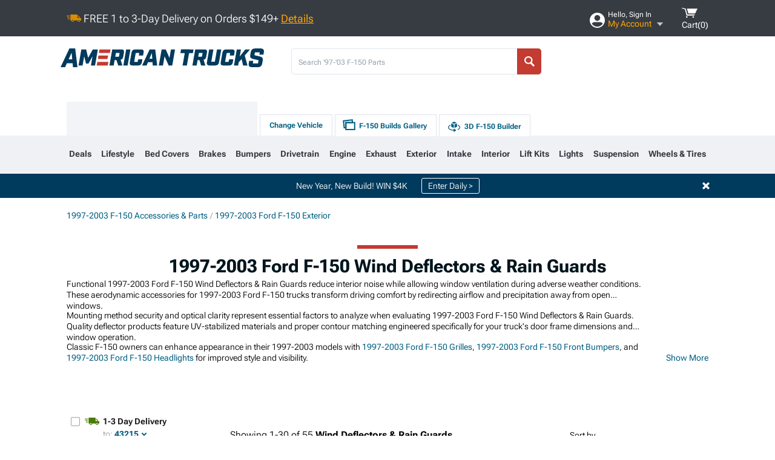

--- FILE ---
content_type: text/html; charset=utf-8
request_url: https://www.americantrucks.com/f150-wind-deflectors-rain-guards-9703.html
body_size: 36801
content:



<!DOCTYPE html>
<html lang="en">
<head>
    <meta charset="utf-8" />
    <meta http-equiv="X-UA-Compatible" content="IE=edge" />

    <title>1997-2003 Ford F-150 Wind Deflectors & Rain Guards | AmericanTrucks</title>

    
<!-- Standard PNG favicons -->
<link rel="icon" type="image/png" sizes="16x16"   href="/ClientResources/img/favicons/favicon-16x16.png" />
<link rel="icon" type="image/png" sizes="32x32"   href="/ClientResources/img/favicons/favicon-32x32.png" />
<link rel="icon" type="image/png" sizes="96x96"   href="/ClientResources/img/favicons/favicon-96x96.png" />
<link rel="icon" type="image/png" sizes="128x128" href="/ClientResources/img/favicons/favicon-128x128.png" />
<link rel="icon" type="image/png" sizes="160x160" href="/ClientResources/img/favicons/favicon-160x160.png" />
<link rel="icon" type="image/png" sizes="192x192" href="/ClientResources/img/favicons/favicon-192x192.png" />
<link rel="icon" type="image/png" sizes="194x194" href="/ClientResources/img/favicons/favicon-194x194.png" />
<link rel="icon" type="image/png" sizes="196x196" href="/ClientResources/img/favicons/favicon-196x196.png" />

<!-- Android/Chrome icons -->
<link rel="icon" type="image/png" sizes="192x192" href="/ClientResources/img/favicons/android-chrome-192x192.png" />
<link rel="icon" type="image/png" sizes="512x512" href="/ClientResources/img/favicons/android-chrome-512x512.png" />

<!-- Apple touch icons -->
<link rel="apple-touch-icon" sizes="57x57"   href="/ClientResources/img/favicons/apple-touch-icon-57x57.png" />
<link rel="apple-touch-icon" sizes="60x60"   href="/ClientResources/img/favicons/apple-touch-icon-60x60.png" />
<link rel="apple-touch-icon" sizes="72x72"   href="/ClientResources/img/favicons/apple-touch-icon-72x72.png" />
<link rel="apple-touch-icon" sizes="76x76"   href="/ClientResources/img/favicons/apple-touch-icon-76x76.png" />
<link rel="apple-touch-icon" sizes="114x114" href="/ClientResources/img/favicons/apple-touch-icon-114x114.png" />
<link rel="apple-touch-icon" sizes="120x120" href="/ClientResources/img/favicons/apple-touch-icon-120x120.png" />
<link rel="apple-touch-icon" sizes="144x144" href="/ClientResources/img/favicons/apple-touch-icon-144x144.png" />
<link rel="apple-touch-icon" sizes="152x152" href="/ClientResources/img/favicons/apple-touch-icon-152x152.png" />
<link rel="apple-touch-icon" sizes="167x167" href="/ClientResources/img/favicons/apple-touch-icon-167x167.png" />
<link rel="apple-touch-icon" sizes="180x180" href="/ClientResources/img/favicons/apple-touch-icon-180x180.png" />

<!-- Windows tile settings -->
<meta name="msapplication-TileColor"               content="#dfe3eb" />
<meta name="msapplication-TileImage"               content="/ClientResources/img/favicons/mstile-144x144.png" />
<meta name="msapplication-square70x70logo"         content="/ClientResources/img/favicons/mstile-70x70.png" />
<meta name="msapplication-square150x150logo"       content="/ClientResources/img/favicons/mstile-150x150.png" />
<meta name="msapplication-wide310x150logo"         content="/ClientResources/img/favicons/mstile-310x150.png" />
<meta name="msapplication-square310x310logo"       content="/ClientResources/img/favicons/mstile-310x310.png" />

<!-- Theme color for Chrome/Firefox/Opera -->
<meta name="theme-color"                           content="#dfe3eb" />

    <meta name="description" content="Shop 1997-2003 Ford F-150 Wind Deflectors and Rain Guards. Hand-picked by experts! Pay later or over time with Affirm. *Free Shipping on Orders Over $149*" />
    <meta name="viewport" content="width=device-width, maximum-scale=1" />
    
    <meta property="og:site_name" content="AmericanTrucks" />
    <meta property="og:type" content="website" />
    <meta property="og:url" content="https://www.americantrucks.com/f150-wind-deflectors-rain-guards-9703.html" />
    <meta property="og:title" content="1997-2003 Ford F-150 Wind Deflectors & Rain Guards | AmericanTrucks" />
    <meta name="msvalidate.01" content="6048088C6AB54B0617BAA852B58E7FD2" />
    <meta property="og:image" content="" />

    <link href="https://plus.google.com/114762859616800998930" rel="publisher" />
    
    
    <style type="text/css">@font-face {font-family:Roboto Flex;font-style:normal;font-weight:100 1000;src:url(/cf-fonts/v/roboto-flex/5.0.11/greek/opsz/normal.woff2);unicode-range:U+0370-03FF;font-display:swap;}@font-face {font-family:Roboto Flex;font-style:normal;font-weight:100 1000;src:url(/cf-fonts/v/roboto-flex/5.0.11/latin-ext/opsz/normal.woff2);unicode-range:U+0100-02AF,U+0304,U+0308,U+0329,U+1E00-1E9F,U+1EF2-1EFF,U+2020,U+20A0-20AB,U+20AD-20CF,U+2113,U+2C60-2C7F,U+A720-A7FF;font-display:swap;}@font-face {font-family:Roboto Flex;font-style:normal;font-weight:100 1000;src:url(/cf-fonts/v/roboto-flex/5.0.11/latin/opsz/normal.woff2);unicode-range:U+0000-00FF,U+0131,U+0152-0153,U+02BB-02BC,U+02C6,U+02DA,U+02DC,U+0304,U+0308,U+0329,U+2000-206F,U+2074,U+20AC,U+2122,U+2191,U+2193,U+2212,U+2215,U+FEFF,U+FFFD;font-display:swap;}@font-face {font-family:Roboto Flex;font-style:normal;font-weight:100 1000;src:url(/cf-fonts/v/roboto-flex/5.0.11/cyrillic/opsz/normal.woff2);unicode-range:U+0301,U+0400-045F,U+0490-0491,U+04B0-04B1,U+2116;font-display:swap;}@font-face {font-family:Roboto Flex;font-style:normal;font-weight:100 1000;src:url(/cf-fonts/v/roboto-flex/5.0.11/cyrillic-ext/opsz/normal.woff2);unicode-range:U+0460-052F,U+1C80-1C88,U+20B4,U+2DE0-2DFF,U+A640-A69F,U+FE2E-FE2F;font-display:swap;}@font-face {font-family:Roboto Flex;font-style:normal;font-weight:100 1000;src:url(/cf-fonts/v/roboto-flex/5.0.11/vietnamese/opsz/normal.woff2);unicode-range:U+0102-0103,U+0110-0111,U+0128-0129,U+0168-0169,U+01A0-01A1,U+01AF-01B0,U+0300-0301,U+0303-0304,U+0308-0309,U+0323,U+0329,U+1EA0-1EF9,U+20AB;font-display:swap;}</style>
    <link href="https://fonts.googleapis.com/css2?family=Inter:ital,opsz,wght@0,14..32,100..900;1,14..32,100..900&display=swap" rel="stylesheet">

    <script src="/cdn-cgi/scripts/7d0fa10a/cloudflare-static/rocket-loader.min.js" data-cf-settings="ed5398ae74b18aec6566bd11-|49"></script><link href="/bundles/globalless.css?v=526a39233a689eda0a1133065646491c54121284&#xA;" rel="preload stylesheet" as="style" onload="this.rel='stylesheet'" />
    <script src="https://cdnjs.cloudflare.com/ajax/libs/jquery/3.5.1/jquery.min.js" integrity="sha512-bLT0Qm9VnAYZDflyKcBaQ2gg0hSYNQrJ8RilYldYQ1FxQYoCLtUjuuRuZo+fjqhx/qtq/1itJ0C2ejDxltZVFg==" crossorigin="anonymous" type="ed5398ae74b18aec6566bd11-text/javascript"></script>
    <script src="https://cdnjs.cloudflare.com/ajax/libs/jquery.gray/1.6.0/js/jquery.gray.min.js" integrity="sha512-YCODGEBK7He0IjHzYTJJlwKCXL8mIiZZn1Mca6ZoGHP+Q4HqxaTEK5Aw/B00KN0vsSLEQbGW2AIOplw9I4iLsA==" crossorigin="anonymous" type="ed5398ae74b18aec6566bd11-text/javascript"></script>
    <script src="https://cdnjs.cloudflare.com/ajax/libs/jquery.hoverintent/1.10.1/jquery.hoverIntent.min.js" integrity="sha512-gx3WTM6qxahpOC/hBNUvkdZARQ2ObXSp/m+jmsEN8ZNJPymj8/Jamf8+/3kJQY1RZA2DR+KQfT+b3JEB0r9YRg==" crossorigin="anonymous" type="ed5398ae74b18aec6566bd11-text/javascript"></script>
    <script src="/bundles/js/librariesdesktop.js?v=526a39233a689eda0a1133065646491c54121284
" type="ed5398ae74b18aec6566bd11-text/javascript"></script>
    <script data-cfasync="false" type="text/javascript">
        if (typeof Turn5 === 'undefined') Turn5 = {};
        if (typeof Turn5.Analytics === 'undefined') Turn5.Analytics = {};
        if (typeof Turn5.UserHasTieredPricing === 'undefined') Turn5.UserHasTieredPricing = {};
        if (typeof Turn5.PriceTierDisplayName === 'undefined') Turn5.PriceTierDisplayName = {};
        if (typeof Turn5.PriceTierName === 'undefined') Turn5.PriceTierName = {};
        Turn5.UserHasTieredPricing = false
        Turn5.PriceTierDisplayName = ""
        Turn5.PriceTierName =  ""
    </script>
    
    <meta name="robots" content="index,follow">
    <link rel="stylesheet" href="/bundles/drilldownless.css?v=526a39233a689eda0a1133065646491c54121284
" />
    <link rel="stylesheet" href="/bundles/customerphotofeedlessdesktop.css?v=526a39233a689eda0a1133065646491c54121284
" />
    <script type="ed5398ae74b18aec6566bd11-text/javascript">var _affirm_config = {
public_api_key: 'DKUD80UHYS49S76H',
script: 'https://cdn1.affirm.com/js/v2/affirm.js'
};
(function (l, g, m, e, a, f, b) { var d, c = l[m] || {}, h = document.createElement(f), n = document.getElementsByTagName(f)[0], k = function (a, b, c) { return function () { a[b]._.push([c, arguments]) } }; c[e] = k(c, e, "set"); d = c[e]; c[a] = {}; c[a]._ = []; d._ = []; c[a][b] = k(c, a, b); a = 0; for (b = "set add save post open empty reset on off trigger ready setProduct".split(" ") ; a < b.length; a++) d[b[a]] = k(c, e, b[a]); a = 0; for (b = ["get", "token", "url", "items"]; a < b.length; a++) d[b[a]] = function () { }; h.async = !0; h.src = g[f]; n.parentNode.insertBefore(h, n); delete g[f]; d(g); l[m] = c })(window, _affirm_config, "affirm", "checkout", "ui", "script", "ready");
</script>

    
    <!-- begin Convert Experiences code--><script type="ed5398ae74b18aec6566bd11-text/javascript" src="//cdn-4.convertexperiments.com/v1/js/10047477-10048657.js?environment=production"></script><!-- end Convert Experiences code -->



    <link rel="canonical" href="https://www.americantrucks.com/f150-wind-deflectors-rain-guards-9703.html" />



    <script type="application/ld+json">
        {
  "@context": "https://schema.org",
  "@type": "ItemList",
  "itemListElement": [
    {
      "@type": "ListItem",
      "position": 1,
      "url": "https://www.americantrucks.com/speedform-f150-front-rear-side-window-deflectors-smoked-t543316.html"
    },
    {
      "@type": "ListItem",
      "position": 2,
      "url": "https://www.americantrucks.com/speedform-f150-front-rear-side-window-deflectors-smoked-t543317.html"
    },
    {
      "@type": "ListItem",
      "position": 3,
      "url": "https://www.americantrucks.com/f150-bugflector-ii-hood-shield-dark-smoke-25513.html"
    },
    {
      "@type": "ListItem",
      "position": 4,
      "url": "https://www.americantrucks.com/f150-bubble-ventgard-smoked-3m-double-side-acrylic-tape-mount-82146s.html"
    },
    {
      "@type": "ListItem",
      "position": 5,
      "url": "https://www.americantrucks.com/f150-clean-breeze-rear-sliding-window-screen-15-1-4-inch-x-16-1-4-inch-cb1010.html"
    },
    {
      "@type": "ListItem",
      "position": 6,
      "url": "https://www.americantrucks.com/f150-ventgard-window-deflectors-smoked-front-and-rear-88146.html"
    },
    {
      "@type": "ListItem",
      "position": 7,
      "url": "https://www.americantrucks.com/f150-tape-on-window-visors-dark-smoke-wvs-041.html"
    },
    {
      "@type": "ListItem",
      "position": 8,
      "url": "https://www.americantrucks.com/f150-sunroof-windguard-for-36-inch-wide-or-less-sunroofs-smoked-90115.html"
    },
    {
      "@type": "ListItem",
      "position": 9,
      "url": "https://www.americantrucks.com/black-horse-off-road-f150-sunroof-deflector-srd02.html"
    },
    {
      "@type": "ListItem",
      "position": 10,
      "url": "https://www.americantrucks.com/f150-in-channel-ventvisor-window-deflectors-front-dark-smoke-192754.html"
    },
    {
      "@type": "ListItem",
      "position": 11,
      "url": "https://www.americantrucks.com/f150-ventvisor-window-deflectors-front-dark-smoke-92754.html"
    },
    {
      "@type": "ListItem",
      "position": 12,
      "url": "https://www.americantrucks.com/f150-tape-on-wind-deflectors-window-visors-smoked-wvs-039.html"
    },
    {
      "@type": "ListItem",
      "position": 13,
      "url": "https://www.americantrucks.com/f150-tape-on-front-window-visors-dark-smoke-wvs-043.html"
    },
    {
      "@type": "ListItem",
      "position": 14,
      "url": "https://www.americantrucks.com/husky-liners-f150-high-profile-hood-shield-smoke-2815513.html"
    },
    {
      "@type": "ListItem",
      "position": 15,
      "url": "https://www.americantrucks.com/f150-shadeblade-smoked-57138.html"
    },
    {
      "@type": "ListItem",
      "position": 16,
      "url": "https://www.americantrucks.com/f150-sunroof-windguard-for-39-inch-wide-or-less-sunroofs-smoked-90125.html"
    },
    {
      "@type": "ListItem",
      "position": 17,
      "url": "https://www.americantrucks.com/f150-sunroof-deflector-srd03.html"
    },
    {
      "@type": "ListItem",
      "position": 18,
      "url": "https://www.americantrucks.com/f150-ventvisor-window-deflectors-front-and-rear-dark-smoke-94808.html"
    },
    {
      "@type": "ListItem",
      "position": 19,
      "url": "https://www.americantrucks.com/weathertech-rear-side-window-deflectors-dark-smoke-9703.html"
    },
    {
      "@type": "ListItem",
      "position": 20,
      "url": "https://www.americantrucks.com/f150-tape-on-wind-deflectors-window-visors-smoked-wvs-043-cf.html"
    },
    {
      "@type": "ListItem",
      "position": 21,
      "url": "https://www.americantrucks.com/f150-sunroof-windguard-for-31-inch-wide-or-less-sunroofs-smoked-90109.html"
    },
    {
      "@type": "ListItem",
      "position": 22,
      "url": "https://www.americantrucks.com/f150-hood-deflector-318-30.html"
    },
    {
      "@type": "ListItem",
      "position": 23,
      "url": "https://www.americantrucks.com/f150-buggard-carbon-fiber-look-70183x.html"
    },
    {
      "@type": "ListItem",
      "position": 24,
      "url": "https://www.americantrucks.com/husky-liners-f150-high-profile-hood-shield-american-flag-eagle-2818513.html"
    },
    {
      "@type": "ListItem",
      "position": 25,
      "url": "https://www.americantrucks.com/f150-ventgard-sport-window-deflectors-smoked-front-and-rear-48592.html"
    },
    {
      "@type": "ListItem",
      "position": 26,
      "url": "https://www.americantrucks.com/husky-liners-f150-aeroskin-hood-protector-chrome-2892012.html"
    },
    {
      "@type": "ListItem",
      "position": 27,
      "url": "https://www.americantrucks.com/f150-ventgard-sport-window-deflectors-smoked-front-and-rear-48146.html"
    },
    {
      "@type": "ListItem",
      "position": 28,
      "url": "https://www.americantrucks.com/f150-ventgard-window-deflectors-smoked-front-only-80146.html"
    },
    {
      "@type": "ListItem",
      "position": 29,
      "url": "https://www.americantrucks.com/f150-ventgard-sport-window-deflectors-carbon-fiber-look-front-and-rear-48146x.html"
    },
    {
      "@type": "ListItem",
      "position": 30,
      "url": "https://www.americantrucks.com/f150-in-channel-ventvisor-window-deflectors-front-and-rear-dark-smoke-194949.html"
    }
  ]
}
    </script>
</head>
<body class="showReviewPrompt ">
        <div class="FitmentWizardBaseContainer"
            vehiclegroupid="14"
            vehicletypeid="2"
            apiurl="https://api.americantrucks.com/"
            sitetheme="AmericanTrucks">
        </div>
        <div class="FitmentWizardFlyoutContainer"
            apiurl="https://api.americantrucks.com/"
            sitetheme="AmericanTrucks"
            autoplicityurl="https://api.autoplicity.com/embed/">
        </div>


    <script type="ed5398ae74b18aec6566bd11-text/javascript">
    if (typeof Turn5 === 'undefined') Turn5 = {};
    if (typeof Turn5.Analytics === 'undefined') Turn5.Analytics = {};
    function _loadTagManager(dataLayerVar, id) {
        window[dataLayerVar] = window[dataLayerVar] || [];
        window[dataLayerVar].push({
            'gtm.start': new Date().getTime(),
            event: 'gtm.js'
        });
        var gtmScript = document.createElement('script');
        gtmScript.async = true;
        gtmScript.src = '//www.googletagmanager.com/gtm.js?id=' + id + '&l=' + dataLayerVar;
        document.getElementsByTagName('head')[0].appendChild(gtmScript);
    }
    if (!window.coreDataLayer) _loadTagManager('coreDataLayer', 'GTM-WR85Z8');
</script>
    <div id="page">
        





<header class="">
    <section class="upper_stripe_container">
        <div class="container">
            <div class="pull_left free_shipping">
                

<div>
    
<p><img style="vertical-align: middle;" src="/ClientResources/img/fast_ship.svg" /> <span style="vertical-align: middle;">FREE 1 to 3-Day Delivery on Orders $149+ <a class="text_link" href="/Customer-Service-Pages/Shipping/">Details</a> </span></p>
</div>


            </div>

            <div class="mini_nav pull_right ">
                <ul>
                        <li class="my_account_trigger_container">
                            <a href="#" title="Log in" class="my_account_trigger">
                                <svg viewBox="0 0 48 48" fill="none" xmlns="http://www.w3.org/2000/svg">
                                    <path fill-rule="evenodd" clip-rule="evenodd" d="M24 48C37.2562 48 48 37.2562 48 24C48 10.7438 37.2562 0 24 0C10.7438 0 0 10.7438 0 24C0 37.2562 10.7438 48 24 48ZM24 25.8455C29.0973 25.8455 33.2318 21.7132 33.2318 16.6159C33.2318 11.5165 29.0973 7.3841 24 7.3841C18.9027 7.3841 14.7682 11.5164 14.7682 16.6159C14.7682 21.7132 18.9027 25.8455 24 25.8455ZM6.6314 34.53C10.1926 40.391 16.6397 44.3091 24 44.3091C31.3603 44.3091 37.8078 40.3909 41.3686 34.53C41.347 34.3678 41.2842 34.2098 41.1739 34.0735C38.8978 31.2285 35.2957 29.5388 30.4622 29.5388H17.5372C12.7039 29.5388 9.10188 31.2285 6.8255 34.0735C6.71516 34.2098 6.65242 34.3678 6.63078 34.53H6.6314Z" fill="#ffffff" />
                                </svg>
                                <div class="text_container">
                                    <span class="greeting">Hello, Sign In</span>
                                    <span class="polygon">My Account</span>
                                </div>
                            </a>
                            


<div class="quick_action_container">
    <ul class="menu_list">
        <li>
                <a href="https://www.americantrucks.com/login.html?returnurl=/summary.html" title="Log in" data-qatgt="header_login">
                    <svg viewBox="0 0 48 48" fill="none" xmlns="http://www.w3.org/2000/svg">
                        <path fill-rule="evenodd" clip-rule="evenodd" d="M24 48C37.2562 48 48 37.2562 48 24C48 10.7438 37.2562 0 24 0C10.7438 0 0 10.7438 0 24C0 37.2562 10.7438 48 24 48ZM24 25.8455C29.0973 25.8455 33.2318 21.7132 33.2318 16.6159C33.2318 11.5165 29.0973 7.3841 24 7.3841C18.9027 7.3841 14.7682 11.5164 14.7682 16.6159C14.7682 21.7132 18.9027 25.8455 24 25.8455ZM6.6314 34.53C10.1926 40.391 16.6397 44.3091 24 44.3091C31.3603 44.3091 37.8078 40.3909 41.3686 34.53C41.347 34.3678 41.2842 34.2098 41.1739 34.0735C38.8978 31.2285 35.2957 29.5388 30.4622 29.5388H17.5372C12.7039 29.5388 9.10188 31.2285 6.8255 34.0735C6.71516 34.2098 6.65242 34.3678 6.63078 34.53H6.6314Z" fill="#BCBCBC" />
                    </svg>Login to My Account
                </a>
        </li>
        <li>
                <a href="https://orders.americantrucks.com/" title="Where's my order?">
                    <svg width="24" height="22" viewBox="0 0 24 22" fill="none" xmlns="http://www.w3.org/2000/svg">
                        <path fill-rule="evenodd" clip-rule="evenodd" d="M12.0504 0C12.0993 0.00532387 12.1483 0.0170366 12.1941 0.0340732L23.5745 3.00689H23.5831C23.862 3.07504 24.0409 3.34656 23.9919 3.62871V17.1642C23.9909 17.3953 23.8439 17.5997 23.6256 17.6753L12.177 21.7725C12.0333 21.8279 11.8715 21.8183 11.7341 21.747L11.7 21.7385V21.7299L0.362108 17.6752C0.148085 17.5975 0.00540161 17.3931 0.00433922 17.1641V3.60302C-0.0244102 3.37622 0.0916519 3.15582 0.293961 3.04934H0.302479C0.314192 3.04402 0.325905 3.03763 0.336554 3.03231C0.345072 3.03018 0.35359 3.02698 0.362108 3.02485C0.368496 3.02166 0.373819 3.01847 0.379145 3.01634C0.390858 3.01314 0.402569 3.00995 0.413218 3.00782L11.7937 0.0350015C11.8565 0.011576 11.9236 -0.0001375 11.9896 0.000928309H11.9981C12.0151 -0.00013641 12.0322 -0.00013641 12.0492 0.000928309L12.0504 0ZM11.9992 1.10738L2.72289 3.52657L6.2665 4.42951L14.9552 1.88253L11.9992 1.10738ZM17.008 2.4192L8.32779 4.96618L11.9992 5.90319L21.2671 3.52657L17.008 2.4192ZM1.09583 4.23358V16.781L11.4541 20.4865V6.88284L6.82012 5.69878V9.02105C6.82119 9.16693 6.76476 9.30855 6.66254 9.41183C6.56032 9.51618 6.42083 9.57474 6.27495 9.57474C6.12801 9.57474 5.98851 9.51618 5.88629 9.41183C5.78407 9.30854 5.72764 9.16693 5.72977 9.02105V5.41774L1.09583 4.23358Z" fill="#BCBCBC" />
                    </svg>Where's my order?
                </a>
        </li>
        <li>
                <a href="https://orders.americantrucks.com/" title="Start a Return">
                    <svg width="24" height="22" viewBox="0 0 24 22" fill="none" xmlns="http://www.w3.org/2000/svg">
                        <path fill-rule="evenodd" clip-rule="evenodd" d="M12.0504 0C12.0993 0.00532387 12.1483 0.0170366 12.1941 0.0340732L23.5745 3.00689H23.5831C23.862 3.07504 24.0409 3.34656 23.9919 3.62871V17.1642C23.9909 17.3953 23.8439 17.5997 23.6256 17.6753L12.177 21.7725C12.0333 21.8279 11.8715 21.8183 11.7341 21.747L11.7 21.7385V21.7299L0.362108 17.6752C0.148085 17.5975 0.00540161 17.3931 0.00433922 17.1641V3.60302C-0.0244102 3.37622 0.0916519 3.15582 0.293961 3.04934H0.302479C0.314192 3.04402 0.325905 3.03763 0.336554 3.03231C0.345072 3.03018 0.35359 3.02698 0.362108 3.02485C0.368496 3.02166 0.373819 3.01847 0.379145 3.01634C0.390858 3.01314 0.402569 3.00995 0.413218 3.00782L11.7937 0.0350015C11.8565 0.011576 11.9236 -0.0001375 11.9896 0.000928309H11.9981C12.0151 -0.00013641 12.0322 -0.00013641 12.0492 0.000928309L12.0504 0ZM11.9992 1.10738L2.72289 3.52657L6.2665 4.42951L14.9552 1.88253L11.9992 1.10738ZM17.008 2.4192L8.32779 4.96618L11.9992 5.90319L21.2671 3.52657L17.008 2.4192ZM1.09583 4.23358V16.781L11.4541 20.4865V6.88284L6.82012 5.69878V9.02105C6.82119 9.16693 6.76476 9.30855 6.66254 9.41183C6.56032 9.51618 6.42083 9.57474 6.27495 9.57474C6.12801 9.57474 5.98851 9.51618 5.88629 9.41183C5.78407 9.30854 5.72764 9.16693 5.72977 9.02105V5.41774L1.09583 4.23358Z" fill="#BCBCBC" />
                    </svg>Start a Return
                </a>
        </li>
        <li>
            <a href="/saved-for-later.html" title="View your Build Lists" data-qatgt="header_sfl">
                <svg xmlns="http://www.w3.org/2000/svg" viewBox="0 0 10 20.72">
                    <path fill="#BCBCBC" d="M8.08,8.63V2.76C8.08,2,9.58,2.1,9.58,0H.38c0,2.1,1.54,2,1.54,2.76V8.63C1.23,8.63,0,9.43,0,11.85H10C10,9.43,8.77,8.63,8.08,8.63Z"></path>
                    <polygon fill="#BCBCBC" points="4.97 20.72 4 11.85 5.95 11.85 4.97 20.72"></polygon>
                </svg>Saved Products
            </a>
        </li>
        <li>
            <a href="https://servicecenter.americantrucks.com/hc/en-us" title="FAQ">
                <svg width="24" height="23" viewBox="0 0 24 23" fill="none" xmlns="http://www.w3.org/2000/svg">
                    <mask id="path-1-inside-1" fill="#BCBCBC">
                        <path fill-rule="evenodd" clip-rule="evenodd" d="M3 0C1.34315 0 0 1.34315 0 3V14.5385C0 16.1953 1.34315 17.5385 3 17.5385H8.26943L11.134 22.5C11.5189 23.1667 12.4811 23.1667 12.866 22.5L15.7306 17.5385H21C22.6569 17.5385 24 16.1953 24 14.5385V3C24 1.34315 22.6569 0 21 0H3Z"/>
                    </mask>
                    <path d="M8.26943 17.5385L10.0015 16.5385C9.64422 15.9197 8.98396 15.5385 8.26943 15.5385V17.5385ZM11.134 22.5L9.40192 23.5L11.134 22.5ZM12.866 22.5L14.5981 23.5L12.866 22.5ZM15.7306 17.5385V15.5385C15.016 15.5385 14.3558 15.9197 13.9985 16.5385L15.7306 17.5385ZM2 3C2 2.44772 2.44772 2 3 2V-2C0.238575 -2 -2 0.238578 -2 3H2ZM2 14.5385V3H-2V14.5385H2ZM3 15.5385C2.44772 15.5385 2 15.0907 2 14.5385H-2C-2 17.2999 0.238577 19.5385 3 19.5385V15.5385ZM8.26943 15.5385H3V19.5385H8.26943V15.5385ZM12.866 21.5L10.0015 16.5385L6.53738 18.5385L9.40192 23.5L12.866 21.5ZM11.134 21.5C11.5189 20.8333 12.4811 20.8333 12.866 21.5L9.40192 23.5C10.5566 25.5 13.4434 25.5 14.5981 23.5L11.134 21.5ZM13.9985 16.5385L11.134 21.5L14.5981 23.5L17.4626 18.5385L13.9985 16.5385ZM21 15.5385H15.7306V19.5385H21V15.5385ZM22 14.5385C22 15.0907 21.5523 15.5385 21 15.5385V19.5385C23.7614 19.5385 26 17.2999 26 14.5385H22ZM22 3V14.5385H26V3H22ZM21 2C21.5523 2 22 2.44772 22 3H26C26 0.238577 23.7614 -2 21 -2V2ZM3 2H21V-2H3V2Z" fill="#BCBCBC" mask="url(#path-1-inside-1)"/>
                    <path d="M10.831 11.367H12.8981V10.8325C12.8981 10.5512 13.0407 10.4106 13.3258 10.4106H13.4541C14.7942 10.4106 15.6923 9.5244 15.6923 8.2022V6.82374C15.6923 5.50154 14.7942 4.61539 13.4541 4.61539H10.5316C9.20582 4.61539 8.30769 5.50154 8.30769 6.82374V7.70989H10.3748V6.79561C10.3748 6.51429 10.5174 6.37363 10.8025 6.37363H13.1975C13.4826 6.37363 13.6252 6.51429 13.6252 6.79561V8.23033C13.6252 8.51165 13.4826 8.65231 13.1975 8.65231H13.0549C11.7291 8.65231 10.831 9.53846 10.831 10.8607V11.367ZM12.8981 12.422H10.831V14.4615H12.8981V12.422Z" fill="#BCBCBC"/>
                </svg>Got questions? (FAQs)
            </a>
        </li>
        <li>
            <a href="https://servicecenter.americantrucks.com/hc/en-us" title="Customer Service">
                <svg width="24" height="23" viewBox="0 0 24 23" fill="none" xmlns="http://www.w3.org/2000/svg">
                    <mask id="path-1-inside-1" fill="#BCBCBC">
                        <path fill-rule="evenodd" clip-rule="evenodd" d="M3 0C1.34315 0 0 1.34315 0 3V14.5385C0 16.1953 1.34315 17.5385 3 17.5385H8.26943L11.134 22.5C11.5189 23.1667 12.4811 23.1667 12.866 22.5L15.7306 17.5385H21C22.6569 17.5385 24 16.1953 24 14.5385V3C24 1.34315 22.6569 0 21 0H3Z"/>
                    </mask>
                    <path d="M8.26943 17.5385L10.0015 16.5385C9.64422 15.9197 8.98396 15.5385 8.26943 15.5385V17.5385ZM11.134 22.5L9.40192 23.5L11.134 22.5ZM12.866 22.5L14.5981 23.5L12.866 22.5ZM15.7306 17.5385V15.5385C15.016 15.5385 14.3558 15.9197 13.9985 16.5385L15.7306 17.5385ZM2 3C2 2.44772 2.44772 2 3 2V-2C0.238575 -2 -2 0.238578 -2 3H2ZM2 14.5385V3H-2V14.5385H2ZM3 15.5385C2.44772 15.5385 2 15.0907 2 14.5385H-2C-2 17.2999 0.238577 19.5385 3 19.5385V15.5385ZM8.26943 15.5385H3V19.5385H8.26943V15.5385ZM12.866 21.5L10.0015 16.5385L6.53738 18.5385L9.40192 23.5L12.866 21.5ZM11.134 21.5C11.5189 20.8333 12.4811 20.8333 12.866 21.5L9.40192 23.5C10.5566 25.5 13.4434 25.5 14.5981 23.5L11.134 21.5ZM13.9985 16.5385L11.134 21.5L14.5981 23.5L17.4626 18.5385L13.9985 16.5385ZM21 15.5385H15.7306V19.5385H21V15.5385ZM22 14.5385C22 15.0907 21.5523 15.5385 21 15.5385V19.5385C23.7614 19.5385 26 17.2999 26 14.5385H22ZM22 3V14.5385H26V3H22ZM21 2C21.5523 2 22 2.44772 22 3H26C26 0.238577 23.7614 -2 21 -2V2ZM3 2H21V-2H3V2Z" fill="#BCBCBC" mask="url(#path-1-inside-1)"/>
                    <path d="M10.831 11.367H12.8981V10.8325C12.8981 10.5512 13.0407 10.4106 13.3258 10.4106H13.4541C14.7942 10.4106 15.6923 9.5244 15.6923 8.2022V6.82374C15.6923 5.50154 14.7942 4.61539 13.4541 4.61539H10.5316C9.20582 4.61539 8.30769 5.50154 8.30769 6.82374V7.70989H10.3748V6.79561C10.3748 6.51429 10.5174 6.37363 10.8025 6.37363H13.1975C13.4826 6.37363 13.6252 6.51429 13.6252 6.79561V8.23033C13.6252 8.51165 13.4826 8.65231 13.1975 8.65231H13.0549C11.7291 8.65231 10.831 9.53846 10.831 10.8607V11.367ZM12.8981 12.422H10.831V14.4615H12.8981V12.422Z" fill="#BCBCBC"/>
                </svg>Customer Service
            </a>
        </li>
    </ul>
    <div class="button_container">
        <a href="https://www.americantrucks.com/login.html?returnurl=/summary.html" class="login" title="View Your Account" data-qatgt="header_login">
            Sign In
        </a>
        <p>New Customer? <a href="https://www.americantrucks.com/login.html?returnurl=/summary.html&amp;createaccount=1" class="text_link" title="Create Account">Start Here</a></p>
    </div>
</div>
                        </li>
                    <li class="cart_container">
                        <a href="/shopping-cart.html" data-can-show="false" class="cart_trigger" title="View your Shopping Cart" data-qatgt="header_cart">
                            <svg xmlns="http://www.w3.org/2000/svg" viewBox="0 0 25 16" enable-background="new 0 0 25 16">
                                <g fill="#ffffff">
                                    <path d="m6.4 1.6l-6.4-1.6.9 1.5 4.1 1 2.6 10.1h.4 1.2 10.7l.8-1.9h-11.9z" />
                                    <path d="m8.2 1.4l2.2 7.8h10.9l3.7-7.8z" />
                                    <ellipse cx="8" cy="14.8" rx="1.3" ry="1.2" />
                                    <ellipse cx="18.2" cy="14.8" rx="1.3" ry="1.2" />
                                </g>
                            </svg>
                            <span>
                                Cart(<span class="cart_count">0</span>)
                            </span>
                        </a>
                        
<div class="mini_cart">
    <ul>
    </ul>
    <div class="button_container">
        <a class="alt_btn secondary" href="/shopping-cart.html" title="View your Shopping Cart">View Cart (<span class="cart_count">0</span>)</a>
    </div>
</div>

                    </li>
                </ul>
            </div>
        </div>
    </section>
    <section class="container global ">
        <a href="/?VehicleGroup=14" class="text_replace logo" title="americantrucks.com" data-qatgt='site_logo'></a>
            <div class="search_form_container pull_right">
                <div class="search_form header_search">

                    <script src="/bundles/js/sitesearchcardcontainerbundle.js?v=526a39233a689eda0a1133065646491c54121284
" type="ed5398ae74b18aec6566bd11-text/javascript"></script>
                    <div class="sites_search_card_container">
                        <div id="SiteSearchCardContainer"
                            vehiclegroup="14"
                            vehicletype="2"
                            sitetheme="AT"></div>
                    </div>

<form action="/search" data-form-type="TopNavSearch" id="search" method="get">                        <span class="header_search_input_container">
                            <input autocomplete="off" autocorrect="off" id="keywords" maxlength="256" name="keywords" placeholder="Search &#x27;97-&#x27;03 F-150 Parts" spellcheck="false" type="text" value="" />
                        </span>
<input id="generationId" name="generationId" type="hidden" value="12" /><input id="vehicleGroup" name="vehicleGroup" type="hidden" value="14" /><input id="vehicleType" name="vehicleType" type="hidden" value="2" />                        <span class="clear_search hidden"></span>
<button type="submit">Search</button>                        <ul class="autocomplete"></ul>
</form>                </div>
            </div>
            <div id="salesTechStripeContainer"
                 style="width:243.88px; min-width:243.88px; height:98px; flex:0 0 243.88px;"
                 data-sitetheme="AmericanTrucks"
                 data-vehicledisplayname="F-150"
                 data-assist-id=""
                 data-hours-text=" M-F 8:30A-11P ET, Sat-Sun 8:30A-9P ET">
            </div>
<script src="/bundles/js/salestechstripecontainerbundle.js?v=526a39233a689eda0a1133065646491c54121284
" type="ed5398ae74b18aec6566bd11-text/javascript"></script>    </section>

        <section class="container tabs_container ">
            <ul class="tabs">
                    <li class="persistent_module_container ">
                        <div class="persistent_container PersistentModuleCardContainer"
                            modelgroupid="14"
                            modelid="2"
                            apiurl="https://api.americantrucks.com/"
                            sitetheme="AmericanTrucks">
                        </div>
                    </li>
                        <li class="change_vehicle_trigger">
                            <a href="#">
                                <span>Change Vehicle</span>
                            </a>
                        </li>
                            <li class="photo_feed_trigger inactive">
                                <a href="/ford-f150-photos-builds.html">
                                    <span>F-150 Builds Gallery</span>
                                </a>
                            </li>
                            <li class="virtual_builds_nav_trigger inactive">
                                <a href="/f150-3d-virtual-builds.html">
                                    <span>3D F-150 Builder</span>
                                </a>
                            </li>
            </ul>
        </section>

        <section class="gen_select_container">
            <div class="container">
                <ul class="row gen_select_menu">
                    

        <li class="col_2">
            <a href="/f150-wind-deflectors-rain-guards-2021.html" class="">
                <p class="generation" data-image-url="https://www.americantrucks.com/image/Gen_2021_F150 ">2021-2026</p>
            </a>
        </li>
        <li class="col_2">
            <a href="/f150-wind-deflectors-rain-guards-2015.html" class="">
                <p class="generation" data-image-url="https://www.americantrucks.com/image/Gen_F150_2015">2015-2020</p>
            </a>
        </li>
        <li class="col_2">
            <a href="/f150-wind-deflectors-rain-guards-0914.html" class="">
                <p class="generation" data-image-url="https://www.americantrucks.com/image/Gen_F150_09-14">2009-2014</p>
            </a>
        </li>
        <li class="col_2">
            <a href="/f150-wind-deflectors-rain-guards-0408.html" class="">
                <p class="generation" data-image-url="https://www.americantrucks.com/image/Gen_F150_04-08-v2">2004-2008</p>
            </a>
        </li>
        <li class="col_2">
            <a href="/f150-wind-deflectors-rain-guards-9703.html" class="selected">
                <p class="generation" data-image-url="https://www.americantrucks.com/image/Gen_F150_97-03-v2">1997-2003</p>
                    <p class="is_selected">
                        <svg xmlns="http://www.w3.org/2000/svg" viewBox="0 0 13 10">
                            <path d="M10.92,0,4.55,6,2.08,3.63,0,5.63,2.47,8l2.08,2L13,2Z" fill="#000000" />
                        </svg>
                        Selected
                    </p>
            </a>
        </li>

                </ul>
                <nav class="tier_one">

                    


    <ul class="nav_first_tier">

            <li>
                <a href="/f150-specials-9703.html" title="1997-2003 F-150 Deals">
                    Deals
                </a>
                <div class="nav_second_tier position_1 ">
                        <div class="single_items_container column_1">
                                <span class="single_item ">
                                    <a href="/best-sellers.html" title="1997-2003 F-150 Most Popular">Most Popular</a>
                                </span>
                                <span class="single_item ">
                                    <a href="/at-clearance-parts.html" title="1997-2003 F-150 Clearance">Clearance</a>
                                </span>
                                <span class="single_item ">
                                    <a href="/just-reduced.html" title="1997-2003 F-150 Just Reduced!">Just Reduced!</a>
                                </span>
                                <span class="single_item ">
                                    <a href="/military-first-responders.html" title="1997-2003 F-150 Military, Medical &amp; First Responder Program">Military, Medical &amp; First Responder Program</a>
                                </span>
                                <span class="single_item ">
                                    <a href="/at-new-products.html" title="1997-2003 F-150 New Products">New Products</a>
                                </span>
                                <span class="single_item ">
                                    <a href="/at-open-box.html" title="1997-2003 F-150 Open Box">Open Box</a>
                                </span>
                                <span class="single_item ">
                                    <a href="/f150-all-rebates.html" title="1997-2003 F-150 Rebates">Rebates</a>
                                </span>
                                <span class="single_item ">
                                    <a href="/american-trucks-brands.html" title="1997-2003 F-150 Shop by Brands">Shop by Brands</a>
                                </span>
                        </div>   
                    <div class="fade_effect"></div>
                    <div class="shop_all_container">
                        <a href="/f150-specials-9703.html" data-link-type='shop_all_category' title="Shop All Deals">Shop All Deals</a>
                        <span class="shop_all_arrow"></span>
                    </div>
                </div>
            </li>
            <li>
                <a href="/f150-lifestyle-9703.html" title="1997-2003 F-150 Lifestyle">
                    Lifestyle
                </a>
                <div class="nav_second_tier position_1 ">
                        <div class="single_items_container column_1">
                                <span class="single_item ">
                                    <a href="/f150-air-horns-9703.html" title="1997-2003 F-150 Air Horns">Air Horns</a>
                                </span>
                                <span class="single_item ">
                                    <a href="/ford-truck-apparel.html" title="1997-2003 F-150 Apparel">Apparel</a>
                                </span>
                                <span class="single_item ">
                                    <a href="/f150-cameras-accessories-9703.html" title="1997-2003 F-150 Automotive Cameras">Automotive Cameras</a>
                                </span>
                                <span class="single_item ">
                                    <a href="/f150-automotive-detailing.html" title="1997-2003 F-150 Automotive Detailing">Automotive Detailing</a>
                                </span>
                                <span class="single_item ">
                                    <a href="/f150-backup-camera-systems-1997.html" title="1997-2003 F-150 Backup Camera Systems">Backup Camera Systems</a>
                                </span>
                                <span class="single_item ">
                                    <a href="/f-150 collectibles.html" title="1997-2003 F-150 Collectibles">Collectibles</a>
                                </span>
                                <span class="single_item ">
                                    <a href="/ford-truck-gift-certificates.html" title="1997-2003 F-150 Gift Cards">Gift Cards</a>
                                </span>
                                <span class="single_item ">
                                    <a href="/f150-license-plates-frames.html" title="1997-2003 F-150 License Plates &amp; Frames">License Plates &amp; Frames</a>
                                </span>
                                <span class="single_item ">
                                    <a href="/f150-onboard-air-9703.html" title="1997-2003 F-150 Onboard Air">Onboard Air</a>
                                </span>
                                <span class="single_item ">
                                    <a href="/f150-paints-coatings-9703.html" title="1997-2003 F-150 Paints &amp; Coatings">Paints &amp; Coatings</a>
                                </span>
                                <span class="single_item ">
                                    <a href="/f150-pet-accessories.html" title="1997-2003 F-150 Pet Accessories">Pet Accessories</a>
                                </span>
                                <span class="single_item ">
                                    <a href="/f150-truck-bed-tents-and-camping-gear-1997.html" title="1997-2003 F-150 Roof Top Tents &amp; Camping Gear">Roof Top Tents &amp; Camping Gear</a>
                                </span>
                                <span class="single_item ">
                                    <a href="/f150-safety-gear-equipment-9703.html" title="1997-2003 F-150 Safety Gear &amp; Equipment">Safety Gear &amp; Equipment</a>
                                </span>
                                <span class="single_item ">
                                    <a href="/f150-specialty-tools-maintenance.html" title="1997-2003 F-150 Specialty Tools &amp; Maintenance">Specialty Tools &amp; Maintenance</a>
                                </span>
                                <span class="single_item ">
                                    <a href="/f150-sun-shields-9703.html" title="1997-2003 F-150 Sun Shade and Windshield Tint">Sun Shade and Windshield Tint</a>
                                </span>
                                <span class="single_item ">
                                    <a href="/f150-truck-covers-9703.html" title="1997-2003 F-150 Truck Covers &amp; Bra">Truck Covers &amp; Bra</a>
                                </span>
                        </div>   
                    <div class="fade_effect"></div>
                    <div class="shop_all_container">
                        <a href="/f150-lifestyle-9703.html" data-link-type='shop_all_category' title="Shop All Lifestyle">Shop All Lifestyle</a>
                        <span class="shop_all_arrow"></span>
                    </div>
                </div>
            </li>
            <li>
                <a href="/f150-bedcovers-1997.html" title="1997-2003 F-150 Bed Covers">
                    Bed Covers
                </a>
                <div class="nav_second_tier position_1 ">
                        <div class="single_items_container column_1">
                                <span class="single_item ">
                                    <a href="/f150-tonneau-covers-9703.html" title="1997-2003 F-150 Bed Covers &amp; Tonneau Covers">Bed Covers &amp; Tonneau Covers</a>
                                </span>
                        </div>   
                    <div class="fade_effect"></div>
                    <div class="shop_all_container">
                        <a href="/f150-bedcovers-1997.html" data-link-type='shop_all_category' title="Shop All Bed Covers">Shop All Bed Covers</a>
                        <span class="shop_all_arrow"></span>
                    </div>
                </div>
            </li>
            <li>
                <a href="/f150-brake-parts-9703.html" title="1997-2003 F-150 Brakes">
                    Brakes
                </a>
                <div class="nav_second_tier position_1 ">
                        <div class="single_items_container column_1">
                                <span class="single_item ">
                                    <a href="/f150-big-brake-kits-9703.html" title="1997-2003 F-150 Big Brake Kits">Big Brake Kits</a>
                                </span>
                                <span class="single_item ">
                                    <a href="/f150-brake-accessories-9703.html" title="1997-2003 F-150 Brake Components &amp; Hardware">Brake Components &amp; Hardware</a>
                                </span>
                                <span class="single_item ">
                                    <a href="/f150-brake-pads-9703.html" title="1997-2003 F-150 Brake Pads ">Brake Pads </a>
                                </span>
                                <span class="single_item ">
                                    <a href="/f150-brake-pad-rotor-kits-9703.html" title="1997-2003 F-150 Brake Rotor &amp; Pad Kits">Brake Rotor &amp; Pad Kits</a>
                                </span>
                                <span class="single_item ">
                                    <a href="/f150-brake-rotors-9703.html" title="1997-2003 F-150 Brake Rotors">Brake Rotors</a>
                                </span>
                                <span class="single_item ">
                                    <a href="/f150-caliper-covers-9703.html" title="1997-2003 F-150 Caliper Covers">Caliper Covers</a>
                                </span>
                        </div>   
                    <div class="fade_effect"></div>
                    <div class="shop_all_container">
                        <a href="/f150-brake-parts-9703.html" data-link-type='shop_all_category' title="Shop All Brakes">Shop All Brakes</a>
                        <span class="shop_all_arrow"></span>
                    </div>
                </div>
            </li>
            <li>
                <a href="/f150-bumper-9703.html" title="1997-2003 F-150 Bumpers">
                    Bumpers
                </a>
                <div class="nav_second_tier position_1 ">
                        <div class="single_items_container column_1">
                                <span class="single_item ">
                                    <a href="/f150-front-bumpers-9703.html" title="1997-2003 F-150 Front Bumpers">Front Bumpers</a>
                                </span>
                                <span class="single_item ">
                                    <a href="/f150-rear-bumpers-9703.html" title="1997-2003 F-150 Rear Bumpers">Rear Bumpers</a>
                                </span>
                                <span class="single_item ">
                                    <a href="/f150-snow-plows-9703.html" title="1997-2003 F-150 Snow Plows">Snow Plows</a>
                                </span>
                                <span class="single_item ">
                                    <a href="/f150-tire-carriers-9703.html" title="1997-2003 F-150 Tire Carriers &amp; Accessories">Tire Carriers &amp; Accessories</a>
                                </span>
                                <span class="single_item ">
                                    <a href="/f150-tire-covers-9703.html" title="1997-2003 F-150 Tire Covers">Tire Covers</a>
                                </span>
                                <span class="single_item ">
                                    <a href="/f150-towing-and-hitches-1997.html" title="1997-2003 F-150 Towing &amp; Hitches">Towing &amp; Hitches</a>
                                </span>
                        </div>   
                    <div class="fade_effect"></div>
                    <div class="shop_all_container">
                        <a href="/f150-bumper-9703.html" data-link-type='shop_all_category' title="Shop All Bumpers">Shop All Bumpers</a>
                        <span class="shop_all_arrow"></span>
                    </div>
                </div>
            </li>
            <li>
                <a href="/f150-drivetrain-9703.html" title="1997-2003 F-150 Drivetrain">
                    Drivetrain
                </a>
                <div class="nav_second_tier position_1 ">
                        <div class="single_items_container column_1">
                                <span class="single_item ">
                                    <a href="/f150-axle-parts-9703.html" title="1997-2003 F-150 Axles">Axles</a>
                                </span>
                                <span class="single_item ">
                                    <a href="/f150-clutches-1997.html" title="1997-2003 F-150 Clutches &amp; Clutch Accessories">Clutches &amp; Clutch Accessories</a>
                                </span>
                                <span class="single_item ">
                                    <a href="/f150-differential-accessories-9703.html" title="1997-2003 F-150 Differential Accessories">Differential Accessories</a>
                                </span>
                                <span class="single_item ">
                                    <a href="/f150-differential-covers-9703.html" title="1997-2003 F-150 Differential Covers">Differential Covers</a>
                                </span>
                                <span class="single_item ">
                                    <a href="/f150-differential-carriers-9703.html" title="1997-2003 F-150 Differentials">Differentials</a>
                                </span>
                                <span class="single_item ">
                                    <a href="/f150-driveshafts-9703.html" title="1997-2003 F-150 Driveshafts">Driveshafts</a>
                                </span>
                                <span class="single_item ">
                                    <a href="/f150-hubs-bearings-9703.html" title="1997-2003 F-150 Hubs &amp; Bearings">Hubs &amp; Bearings</a>
                                </span>
                                <span class="single_item ">
                                    <a href="/f150-gears-9703.html" title="1997-2003 F-150 Ring &amp; Pinion Gears">Ring &amp; Pinion Gears</a>
                                </span>
                                <span class="single_item ">
                                    <a href="/f150-transmission-transfer-case-9703.html" title="1997-2003 F-150 Transmission &amp; Transfer Case">Transmission &amp; Transfer Case</a>
                                </span>
                        </div>   
                    <div class="fade_effect"></div>
                    <div class="shop_all_container">
                        <a href="/f150-drivetrain-9703.html" data-link-type='shop_all_category' title="Shop All Drivetrain">Shop All Drivetrain</a>
                        <span class="shop_all_arrow"></span>
                    </div>
                </div>
            </li>
            <li>
                <a href="/f150-engine-parts-9703.html" title="1997-2003 F-150 Engine ">
                    Engine 
                </a>
                <div class="nav_second_tier position_2 ">
                        <div class="single_items_container column_2">
                                <span class="single_item ">
                                    <a href="/f150-oil-fuel-filters-9703.html" title="1997-2003 F-150 Air, Oil, &amp; Fuel Filters">Air, Oil, &amp; Fuel Filters</a>
                                </span>
                                <span class="single_item ">
                                    <a href="/f150-intake-9703.html" title="1997-2003 F-150 Cold Air Intakes">Cold Air Intakes</a>
                                </span>
                                <span class="single_item ">
                                    <a href="/f150-ecus-engine-management-systems-9703.html" title="1997-2003 F-150 ECUs &amp; Engine Management Systems">ECUs &amp; Engine Management Systems</a>
                                </span>
                                <span class="single_item ">
                                    <a href="/f150-engine-transmission-mounts-9703.html" title="1997-2003 F-150 Engine &amp; Transmission Mounts">Engine &amp; Transmission Mounts</a>
                                </span>
                                <span class="single_item ">
                                    <a href="/f150-engine-components-9703.html" title="1997-2003 F-150 Engine Components">Engine Components</a>
                                </span>
                                <span class="single_item ">
                                    <a href="/f150-radiators-9703.html" title="1997-2003 F-150 Engine Cooling">Engine Cooling</a>
                                </span>
                                <span class="single_item ">
                                    <a href="/f150-engine-dressup-9703.html" title="1997-2003 F-150 Engine Dressup">Engine Dressup</a>
                                </span>
                                <span class="single_item ">
                                    <a href="/f150-exhaust-9703.html" title="1997-2003 F-150 Exhaust">Exhaust</a>
                                </span>
                                <span class="single_item ">
                                    <a href="/f150-fabrication-parts-9703.html" title="1997-2003 F-150 Fabrication Parts &amp; Accessories">Fabrication Parts &amp; Accessories</a>
                                </span>
                                <span class="single_item ">
                                    <a href="/f150-fuel-delivery-9703.html" title="1997-2003 F-150 Fuel System Parts">Fuel System Parts</a>
                                </span>
                                <span class="single_item ">
                                    <a href="/f150-gaskets-seals-9703.html" title="1997-2003 F-150 Gaskets &amp; Seals">Gaskets &amp; Seals</a>
                                </span>
                                <span class="single_item ">
                                    <a href="/f150-ignition-parts-9703.html" title="1997-2003 F-150 Ignition Parts">Ignition Parts</a>
                                </span>
                                <span class="single_item ">
                                    <a href="/f150-mass-air-meters-9703.html" title="1997-2003 F-150 Mass Air Flow Meters">Mass Air Flow Meters</a>
                                </span>
                                <span class="single_item ">
                                    <a href="/f150-nitrous-kits-1997.html" title="1997-2003 F-150 Nitrous Kits">Nitrous Kits</a>
                                </span>
                                <span class="single_item ">
                                    <a href="/f150-engine-fluids-1997.html" title="1997-2003 F-150 Oil &amp; Engine Fluids">Oil &amp; Engine Fluids</a>
                                </span>
                                <span class="single_item ">
                                    <a href="/f150-oil-separators-9703.html" title="1997-2003 F-150 Oil Catch Cans">Oil Catch Cans</a>
                                </span>
                                <span class="single_item ">
                                    <a href="/f150-underdrive-pulleys-9703.html" title="1997-2003 F-150 Pulleys">Pulleys</a>
                                </span>
                                <span class="single_item ">
                                    <a href="/f150-remote-start-keyless-entry-alarm-9703.html" title="1997-2003 F-150 Remote Start, Keyless Entry, &amp; Alarm">Remote Start, Keyless Entry, &amp; Alarm</a>
                                </span>
                                <span class="single_item ">
                                    <a href="/f150-supercharger-kits-9703.html" title="1997-2003 F-150 Supercharger Kits &amp; Accessories">Supercharger Kits &amp; Accessories</a>
                                </span>
                                <span class="single_item ">
                                    <a href="/f150-throttle-bodies-9703.html" title="1997-2003 F-150 Throttle Bodies &amp; Accessories">Throttle Bodies &amp; Accessories</a>
                                </span>
                                <span class="single_item ">
                                    <a href="/f150-throttle-enhancement-9703.html" title="1997-2003 F-150 Throttle Enhancement">Throttle Enhancement</a>
                                </span>
                                <span class="single_item ">
                                    <a href="/f150-tuners-9703.html" title="1997-2003 F-150 Tuners">Tuners</a>
                                </span>
                                <span class="single_item ">
                                    <a href="/f150-turbocharger-kits-1997.html" title="1997-2003 F-150 Turbocharger Kits &amp; Accessories">Turbocharger Kits &amp; Accessories</a>
                                </span>
                        </div>   
                    <div class="fade_effect"></div>
                    <div class="shop_all_container">
                        <a href="/f150-engine-parts-9703.html" data-link-type='shop_all_category' title="Shop All Engine ">Shop All Engine </a>
                        <span class="shop_all_arrow"></span>
                    </div>
                </div>
            </li>
            <li>
                <a href="/f150-exhaust-9703.html" title="1997-2003 F-150 Exhaust">
                    Exhaust
                </a>
                <div class="nav_second_tier position_1 ">
                        <div class="single_items_container column_1">
                                <span class="single_item ">
                                    <a href="/f150-catalytic-converters-9703.html" title="1997-2003 F-150 Catalytic Converters">Catalytic Converters</a>
                                </span>
                                <span class="single_item ">
                                    <a href="/f150-exhaust-accessories-9703.html" title="1997-2003 F-150 Exhaust Accessories">Exhaust Accessories</a>
                                </span>
                                <span class="single_item ">
                                    <a href="/f150-catback-9703.html" title="1997-2003 F-150 Exhaust Systems">Exhaust Systems</a>
                                </span>
                                <span class="single_item ">
                                    <a href="/f150-exhaust-tips-9703.html" title="1997-2003 F-150 Exhaust Tips">Exhaust Tips</a>
                                </span>
                                <span class="single_item ">
                                    <a href="/f150-header-mid-pipe-kits-9703.html" title="1997-2003 F-150 Header &amp; Mid-Pipe Kits">Header &amp; Mid-Pipe Kits</a>
                                </span>
                                <span class="single_item ">
                                    <a href="/f150-headers-9703.html" title="1997-2003 F-150 Headers">Headers</a>
                                </span>
                                <span class="single_item ">
                                    <a href="/f150-midpipes-9703.html" title="1997-2003 F-150 Mid-Pipes">Mid-Pipes</a>
                                </span>
                                <span class="single_item ">
                                    <a href="/f150-mufflers-9703.html" title="1997-2003 F-150 Mufflers">Mufflers</a>
                                </span>
                                <span class="single_item ">
                                    <a href="/f150-oxygen-sensors-9703.html" title="1997-2003 F-150 Oxygen Sensors">Oxygen Sensors</a>
                                </span>
                        </div>   
                    <div class="fade_effect"></div>
                    <div class="shop_all_container">
                        <a href="/f150-exhaust-9703.html" data-link-type='shop_all_category' title="Shop All Exhaust">Shop All Exhaust</a>
                        <span class="shop_all_arrow"></span>
                    </div>
                </div>
            </li>
            <li>
                <a href="/f150-exterior-9703.html" title="1997-2003 F-150 Exterior">
                    Exterior
                </a>
                <div class="nav_second_tier position_3 ">
                        <div class="single_items_container column_3">
                                <span class="single_item ">
                                    <a href="/f150-antennas-9703.html" title="1997-2003 F-150 Antennas">Antennas</a>
                                </span>
                                <span class="single_item ">
                                    <a href="/f150-armor-skid-plates-9703.html" title="1997-2003 F-150 Armor &amp; Skid Plates">Armor &amp; Skid Plates</a>
                                </span>
                                <span class="single_item ">
                                    <a href="/f150-bed-tailgate-steps-9703.html" title="1997-2003 F-150 Bed &amp; Tailgate Steps">Bed &amp; Tailgate Steps</a>
                                </span>
                                <span class="single_item ">
                                    <a href="/f150-bed-accessories-9703.html" title="1997-2003 F-150 Bed Accessories">Bed Accessories</a>
                                </span>
                                <span class="single_item ">
                                    <a href="/f150-tonneau-covers-9703.html" title="1997-2003 F-150 Bed Covers &amp; Tonneau Covers">Bed Covers &amp; Tonneau Covers</a>
                                </span>
                                <span class="single_item ">
                                    <a href="/f150-bed-weights-liners-9703.html" title="1997-2003 F-150 Bed Liners &amp; Bed Mats">Bed Liners &amp; Bed Mats</a>
                                </span>
                                <span class="single_item ">
                                    <a href="/f150-racks-carriers-9703.html" title="1997-2003 F-150 Bed Racks, Roof Racks &amp; Carriers">Bed Racks, Roof Racks &amp; Carriers</a>
                                </span>
                                <span class="single_item ">
                                    <a href="/f150-bed-rails-9703.html" title="1997-2003 F-150 Bed Rails &amp; Caps">Bed Rails &amp; Caps</a>
                                </span>
                                <span class="single_item ">
                                    <a href="/f150-bike-racks-1997.html" title="1997-2003 F-150 Bike Racks">Bike Racks</a>
                                </span>
                                <span class="single_item ">
                                    <a href="/f150-body-frame-components-9703.html" title="1997-2003 F-150 Body &amp; Frame Components">Body &amp; Frame Components</a>
                                </span>
                                <span class="single_item ">
                                    <a href="/f150-body-kits-spoilers-9703.html" title="1997-2003 F-150 Body Kits &amp; Spoilers">Body Kits &amp; Spoilers</a>
                                </span>
                                <span class="single_item ">
                                    <a href="/f150-brush-guards-and-grille-guards-1997.html" title="1997-2003 F-150 Brush Guards &amp; Grille Guards">Brush Guards &amp; Grille Guards</a>
                                </span>
                                <span class="single_item ">
                                    <a href="/f150-wind-deflectors-rain-guards-9703.html" title="1997-2003 F-150 Bug Deflectors &amp; Rain Guards">Bug Deflectors &amp; Rain Guards</a>
                                </span>
                                <span class="single_item ">
                                    <a href="/f150-bull-bars-9703.html" title="1997-2003 F-150 Bull Bars">Bull Bars</a>
                                </span>
                                <span class="single_item ">
                                    <a href="/f150-bumper-9703.html" title="1997-2003 F-150 Bumpers">Bumpers</a>
                                </span>
                                <span class="single_item ">
                                    <a href="/f150-caliper-covers-9703.html" title="1997-2003 F-150 Caliper Covers">Caliper Covers</a>
                                </span>
                                <span class="single_item ">
                                    <a href="/f150-decals-graphics-9703.html" title="1997-2003 F-150 Decals, Stripes &amp; Graphics">Decals, Stripes &amp; Graphics</a>
                                </span>
                                <span class="single_item ">
                                    <a href="/f150-door-handles-covers-9703.html" title="1997-2003 F-150 Door Handles &amp; Covers">Door Handles &amp; Covers</a>
                                </span>
                                <span class="single_item ">
                                    <a href="/f150-emblems-badges-9703.html" title="1997-2003 F-150 Emblems and Badges">Emblems and Badges</a>
                                </span>
                                <span class="single_item ">
                                    <a href="/f150-exterior-hardware-1997.html" title="1997-2003 F-150 Exterior Hardware">Exterior Hardware</a>
                                </span>
                                <span class="single_item ">
                                    <a href="/f150-exterior-trim-9703.html" title="1997-2003 F-150 Exterior Trim">Exterior Trim</a>
                                </span>
                                <span class="single_item ">
                                    <a href="/f150-fender-flares-9703.html" title="1997-2003 F-150 Fender Flares">Fender Flares</a>
                                </span>
                                <span class="single_item ">
                                    <a href="/f150-fuel-doors-9703.html" title="1997-2003 F-150 Fuel Doors &amp; Gas Caps">Fuel Doors &amp; Gas Caps</a>
                                </span>
                                <span class="single_item ">
                                    <a href="/f150-grilles-9703.html" title="1997-2003 F-150 Grilles">Grilles</a>
                                </span>
                                <span class="single_item ">
                                    <a href="/f150-hitch-covers-1997.html" title="1997-2003 F-150 Hitch Covers">Hitch Covers</a>
                                </span>
                                <span class="single_item ">
                                    <a href="/f150-hoods-9703.html" title="1997-2003 F-150 Hoods &amp; Hood Accessories">Hoods &amp; Hood Accessories</a>
                                </span>
                                <span class="single_item ">
                                    <a href="/f150-light-tint-trim-9703.html" title="1997-2003 F-150 Light &amp; Window Tint">Light &amp; Window Tint</a>
                                </span>
                                <span class="single_item ">
                                    <a href="/f150-lights-9703.html" title="1997-2003 F-150 Lights">Lights</a>
                                </span>
                                <span class="single_item ">
                                    <a href="/f150-mirrors-9703.html" title="1997-2003 F-150 Mirrors &amp; Mirror Covers">Mirrors &amp; Mirror Covers</a>
                                </span>
                                <span class="single_item ">
                                    <a href="/f150-mud-flaps-9703.html" title="1997-2003 F-150 Mud Flaps &amp; Splash Guards">Mud Flaps &amp; Splash Guards</a>
                                </span>
                                <span class="single_item ">
                                    <a href="/f150-onboard-air-9703.html" title="1997-2003 F-150 Onboard Air">Onboard Air</a>
                                </span>
                                <span class="single_item ">
                                    <a href="/f150-ramps-1997.html" title="1997-2003 F-150 Ramps">Ramps</a>
                                </span>
                                <span class="single_item ">
                                    <a href="/f150-roll-bars-chase-racks-9703.html" title="1997-2003 F-150 Roll Bars, Cages &amp; Chase Racks">Roll Bars, Cages &amp; Chase Racks</a>
                                </span>
                                <span class="single_item ">
                                    <a href="/f150-scops-louvers-vents-9703.html" title="1997-2003 F-150 Scoops, Louvers, &amp; Vents">Scoops, Louvers, &amp; Vents</a>
                                </span>
                                <span class="single_item ">
                                    <a href="/f150-step-bars-9703.html" title="1997-2003 F-150 Side Step Bars &amp; Running Boards">Side Step Bars &amp; Running Boards</a>
                                </span>
                                <span class="single_item ">
                                    <a href="/f150-snow-plows-9703.html" title="1997-2003 F-150 Snow Plows">Snow Plows</a>
                                </span>
                                <span class="single_item ">
                                    <a href="/f150-tailgate-nets-9703.html" title="1997-2003 F-150 Tailgates &amp; Accessories">Tailgates &amp; Accessories</a>
                                </span>
                                <span class="single_item ">
                                    <a href="/f150-tire-carriers-9703.html" title="1997-2003 F-150 Tire Carriers &amp; Accessories">Tire Carriers &amp; Accessories</a>
                                </span>
                                <span class="single_item ">
                                    <a href="/f150-tire-covers-9703.html" title="1997-2003 F-150 Tire Covers">Tire Covers</a>
                                </span>
                                <span class="single_item ">
                                    <a href="/f150-exterior-storage-9703.html" title="1997-2003 F-150 Tool Boxes &amp; Bed Storage">Tool Boxes &amp; Bed Storage</a>
                                </span>
                                <span class="single_item ">
                                    <a href="/f150-towing-and-hitches-1997.html" title="1997-2003 F-150 Towing &amp; Hitches">Towing &amp; Hitches</a>
                                </span>
                                <span class="single_item ">
                                    <a href="/f150-truck-covers-9703.html" title="1997-2003 F-150 Truck Covers &amp; Bra">Truck Covers &amp; Bra</a>
                                </span>
                                <span class="single_item ">
                                    <a href="/f150-vinyl-wrap-ppf-accessories-9703.html" title="1997-2003 F-150 Vinyl Wrap &amp; PPF Accessories">Vinyl Wrap &amp; PPF Accessories</a>
                                </span>
                                <span class="single_item ">
                                    <a href="/f150-weatherstripping-1997.html" title="1997-2003 F-150 Weatherstripping">Weatherstripping</a>
                                </span>
                                <span class="single_item ">
                                    <a href="/f150-fender-liners-9703.html" title="1997-2003 F-150 Wheel Well Liners &amp; Inner Fenders">Wheel Well Liners &amp; Inner Fenders</a>
                                </span>
                                <span class="single_item ">
                                    <a href="/f150-wheels-tires-9703.html" title="1997-2003 F-150 Wheels &amp; Tires">Wheels &amp; Tires</a>
                                </span>
                                <span class="single_item ">
                                    <a href="/f150-winches-accessories-9703.html" title="1997-2003 F-150 Winches ">Winches </a>
                                </span>
                        </div>   
                    <div class="fade_effect"></div>
                    <div class="shop_all_container">
                        <a href="/f150-exterior-9703.html" data-link-type='shop_all_category' title="Shop All Exterior">Shop All Exterior</a>
                        <span class="shop_all_arrow"></span>
                    </div>
                </div>
            </li>
            <li>
                <a href="/f150-intake-parts-9703.html" title="1997-2003 F-150 Intake">
                    Intake
                </a>
                <div class="nav_second_tier position_1 ">
                        <div class="single_items_container column_1">
                                <span class="single_item ">
                                    <a href="/f150-oil-fuel-filters-9703.html" title="1997-2003 F-150 Air, Oil, &amp; Fuel Filters">Air, Oil, &amp; Fuel Filters</a>
                                </span>
                                <span class="single_item ">
                                    <a href="/f150-intake-9703.html" title="1997-2003 F-150 Cold Air Intakes">Cold Air Intakes</a>
                                </span>
                                <span class="single_item ">
                                    <a href="/f150-intake-acessories-9703.html" title="1997-2003 F-150 Intake Accessories">Intake Accessories</a>
                                </span>
                                <span class="single_item ">
                                    <a href="/f150-mass-air-meters-9703.html" title="1997-2003 F-150 Mass Air Flow Meters">Mass Air Flow Meters</a>
                                </span>
                                <span class="single_item ">
                                    <a href="/f150-supercharger-kits-9703.html" title="1997-2003 F-150 Supercharger Kits &amp; Accessories">Supercharger Kits &amp; Accessories</a>
                                </span>
                                <span class="single_item ">
                                    <a href="/f150-throttle-bodies-9703.html" title="1997-2003 F-150 Throttle Bodies &amp; Accessories">Throttle Bodies &amp; Accessories</a>
                                </span>
                                <span class="single_item ">
                                    <a href="/f150-turbocharger-kits-1997.html" title="1997-2003 F-150 Turbocharger Kits &amp; Accessories">Turbocharger Kits &amp; Accessories</a>
                                </span>
                        </div>   
                    <div class="fade_effect"></div>
                    <div class="shop_all_container">
                        <a href="/f150-intake-parts-9703.html" data-link-type='shop_all_category' title="Shop All Intake">Shop All Intake</a>
                        <span class="shop_all_arrow"></span>
                    </div>
                </div>
            </li>
            <li>
                <a href="/f150-interior-9703.html" title="1997-2003 F-150 Interior ">
                    Interior 
                </a>
                <div class="nav_second_tier position_1 ">
                        <div class="single_items_container column_1">
                                <span class="single_item ">
                                    <a href="/f150-electronics-9703.html" title="1997-2003 F-150 Audio &amp; Electronics">Audio &amp; Electronics</a>
                                </span>
                                <span class="single_item ">
                                    <a href="/f150-center-consoles-1997.html" title="1997-2003 F-150 Center Consoles">Center Consoles</a>
                                </span>
                                <span class="single_item ">
                                    <a href="/f150-door-sills-9703.html" title="1997-2003 F-150 Door Sills">Door Sills</a>
                                </span>
                                <span class="single_item ">
                                    <a href="/f150-floor-mats-9703.html" title="1997-2003 F-150 Floor Mats, Liners &amp; Carpets">Floor Mats, Liners &amp; Carpets</a>
                                </span>
                                <span class="single_item ">
                                    <a href="/f150-gauges-9703.html" title="1997-2003 F-150 Gauges">Gauges</a>
                                </span>
                                <span class="single_item ">
                                    <a href="/f150-grab-handles-9703.html" title="1997-2003 F-150 Grab Handles">Grab Handles</a>
                                </span>
                                <span class="single_item ">
                                    <a href="/f150-interior-lights-9703.html" title="1997-2003 F-150 Interior Lights">Interior Lights</a>
                                </span>
                                <span class="single_item ">
                                    <a href="/f150-interior-trim-9703.html" title="1997-2003 F-150 Interior Trim">Interior Trim</a>
                                </span>
                                <span class="single_item ">
                                    <a href="/f150-pedals-covers-9703.html" title="1997-2003 F-150 Pedals &amp; Pedal Covers">Pedals &amp; Pedal Covers</a>
                                </span>
                                <span class="single_item ">
                                    <a href="/f150-remote-start-keyless-entry-alarm-9703.html" title="1997-2003 F-150 Remote Start, Keyless Entry, &amp; Alarm">Remote Start, Keyless Entry, &amp; Alarm</a>
                                </span>
                                <span class="single_item ">
                                    <a href="/f150-seat-covers-9703.html" title="1997-2003 F-150 Seat Covers">Seat Covers</a>
                                </span>
                                <span class="single_item ">
                                    <a href="/f150-seats-hardware-9703.html" title="1997-2003 F-150 Seats &amp; Hardware">Seats &amp; Hardware</a>
                                </span>
                                <span class="single_item ">
                                    <a href="/f150-shift-knobs-1997.html" title="1997-2003 F-150 Shift Knobs &amp; Accessories">Shift Knobs &amp; Accessories</a>
                                </span>
                                <span class="single_item ">
                                    <a href="/f150-steering-wheels-9703.html" title="1997-2003 F-150 Steering Wheels &amp; Accessories">Steering Wheels &amp; Accessories</a>
                                </span>
                                <span class="single_item ">
                                    <a href="/f150-interior-storage-9703.html" title="1997-2003 F-150 Storage &amp; Consoles">Storage &amp; Consoles</a>
                                </span>
                                <span class="single_item ">
                                    <a href="/ford-truck-sun-shield.html" title="1997-2003 F-150 Sun Shade and Windshield Tint">Sun Shade and Windshield Tint</a>
                                </span>
                        </div>   
                    <div class="fade_effect"></div>
                    <div class="shop_all_container">
                        <a href="/f150-interior-9703.html" data-link-type='shop_all_category' title="Shop All Interior ">Shop All Interior </a>
                        <span class="shop_all_arrow"></span>
                    </div>
                </div>
            </li>
            <li>
                <a href="/f150-lift-leveling-kits-9703.html" title="1997-2003 F-150 Lift Kits">
                    Lift Kits
                </a>
                <div class="nav_second_tier position_1 ">
                        <div class="single_items_container column_1">
                                <span class="single_item ">
                                    <a href="/9703-f150-1in-2in-lift-kits.html" title="1997-2003 F-150 1 Inch to 2 Inch Lift Kits">1 Inch to 2 Inch Lift Kits</a>
                                </span>
                                <span class="single_item ">
                                    <a href="/f150-3inch-5inch-lift-kits-1997.html" title="1997-2003 F-150 3 Inch to 5 Inch Lift Kits">3 Inch to 5 Inch Lift Kits</a>
                                </span>
                                <span class="single_item ">
                                    <a href="/f150-6inch-8inch-lift-kits-1997.html" title="1997-2003 F-150 6 Inch to 8 Inch Lift Kits">6 Inch to 8 Inch Lift Kits</a>
                                </span>
                                <span class="single_item ">
                                    <a href="/9703-f150-leveling-kits.html" title="1997-2003 F-150 Leveling Kits">Leveling Kits</a>
                                </span>
                        </div>   
                    <div class="fade_effect"></div>
                    <div class="shop_all_container">
                        <a href="/f150-lift-leveling-kits-9703.html" data-link-type='shop_all_category' title="Shop All Lift Kits">Shop All Lift Kits</a>
                        <span class="shop_all_arrow"></span>
                    </div>
                </div>
            </li>
            <li>
                <a href="/f150-lights-9703.html" title="1997-2003 F-150 Lights">
                    Lights
                </a>
                <div class="nav_second_tier position_1 position_right">
                        <div class="single_items_container column_1">
                                <span class="single_item ">
                                    <a href="/f150-accent-lights-9703.html" title="1997-2003 F-150 Accent Lights">Accent Lights</a>
                                </span>
                                <span class="single_item ">
                                    <a href="/f150-parking-foglights-9703.html" title="1997-2003 F-150 Daytime, Turn Signal &amp; Parking Lights">Daytime, Turn Signal &amp; Parking Lights</a>
                                </span>
                                <span class="single_item ">
                                    <a href="/f150-fog-lights-9703.html" title="1997-2003 F-150 Fog Lights">Fog Lights</a>
                                </span>
                                <span class="single_item ">
                                    <a href="/f150-headlights-9703.html" title="1997-2003 F-150 Headlights">Headlights</a>
                                </span>
                                <span class="single_item ">
                                    <a href="/f150-interior-lights-9703.html" title="1997-2003 F-150 Interior Lights">Interior Lights</a>
                                </span>
                                <span class="single_item ">
                                    <a href="/f150-led-light-bars-9703.html" title="1997-2003 F-150 LED Light Bars">LED Light Bars</a>
                                </span>
                                <span class="single_item ">
                                    <a href="/f150-light-tint-trim-9703.html" title="1997-2003 F-150 Light &amp; Window Tint">Light &amp; Window Tint</a>
                                </span>
                                <span class="single_item ">
                                    <a href="/f150-light-bars-and-off-road-lighting-1997.html" title="1997-2003 F-150 Light Bars &amp; Off-Road Lighting">Light Bars &amp; Off-Road Lighting</a>
                                </span>
                                <span class="single_item ">
                                    <a href="/f150-replacement-light-bulbs-9703.html" title="1997-2003 F-150 Light Bulbs">Light Bulbs</a>
                                </span>
                                <span class="single_item ">
                                    <a href="/f150-light-covers-guards-9703.html" title="1997-2003 F-150 Light Covers &amp; Guards">Light Covers &amp; Guards</a>
                                </span>
                                <span class="single_item ">
                                    <a href="/f150-light-mounts-brackets-9703.html" title="1997-2003 F-150 Light Mounts &amp; Brackets">Light Mounts &amp; Brackets</a>
                                </span>
                                <span class="single_item ">
                                    <a href="/f150-light-switches-wiring-9703.html" title="1997-2003 F-150 Light Switches, Wiring &amp; Accessories">Light Switches, Wiring &amp; Accessories</a>
                                </span>
                                <span class="single_item ">
                                    <a href="/f150-reverse-lights-9703.html" title="1997-2003 F-150 Reverse Lights">Reverse Lights</a>
                                </span>
                                <span class="single_item ">
                                    <a href="/f150-tail-lights-9703.html" title="1997-2003 F-150 Tail Lights">Tail Lights</a>
                                </span>
                                <span class="single_item ">
                                    <a href="/f150-third-brake-lights-9703.html" title="1997-2003 F-150 Third Brake Lights">Third Brake Lights</a>
                                </span>
                        </div>   
                    <div class="fade_effect"></div>
                    <div class="shop_all_container">
                        <a href="/f150-lights-9703.html" data-link-type='shop_all_category' title="Shop All Lights">Shop All Lights</a>
                        <span class="shop_all_arrow"></span>
                    </div>
                </div>
            </li>
            <li>
                <a href="/f150-suspension-9703.html" title="1997-2003 F-150 Suspension">
                    Suspension
                </a>
                <div class="nav_second_tier position_1 position_right">
                        <div class="single_items_container column_1">
                                <span class="single_item ">
                                    <a href="/f150-air-ride-suspension-9703.html" title="1997-2003 F-150 Air Suspension Kits">Air Suspension Kits</a>
                                </span>
                                <span class="single_item ">
                                    <a href="/f150-alignment-9703.html" title="1997-2003 F-150 Alignment">Alignment</a>
                                </span>
                                <span class="single_item ">
                                    <a href="/f150-braces-bushings-9703.html" title="1997-2003 F-150 Braces &amp; Bushings">Braces &amp; Bushings</a>
                                </span>
                                <span class="single_item ">
                                    <a href="/f150-coilovers-9703.html" title="1997-2003 F-150 Coilovers">Coilovers</a>
                                </span>
                                <span class="single_item ">
                                    <a href="/f150-control-arms-9703.html" title="1997-2003 F-150 Control Arms &amp; Accessories">Control Arms &amp; Accessories</a>
                                </span>
                                <span class="single_item ">
                                    <a href="/f150-handling-kits-9703.html" title="1997-2003 F-150 Handling Kits">Handling Kits</a>
                                </span>
                                <span class="single_item ">
                                    <a href="/9703-f150-leveling-kits.html" title="1997-2003 F-150 Leveling Kits">Leveling Kits</a>
                                </span>
                                <span class="single_item ">
                                    <a href="/f150-lift-leveling-kits-9703.html" title="1997-2003 F-150 Lift Kits">Lift Kits</a>
                                </span>
                                <span class="single_item ">
                                    <a href="/f150-lowering-kits-9703.html" title="1997-2003 F-150 Lowering Kits">Lowering Kits</a>
                                </span>
                                <span class="single_item ">
                                    <a href="/f150-shocks-struts-9703.html" title="1997-2003 F-150 Shocks &amp; Struts">Shocks &amp; Struts</a>
                                </span>
                                <span class="single_item ">
                                    <a href="/f150-springs-9703.html" title="1997-2003 F-150 Springs">Springs</a>
                                </span>
                                <span class="single_item ">
                                    <a href="/f150-steering-components-9703.html" title="1997-2003 F-150 Steering Components ">Steering Components </a>
                                </span>
                                <span class="single_item ">
                                    <a href="/f150-sway-bars-9703.html" title="1997-2003 F-150 Sway Bars &amp; End Links">Sway Bars &amp; End Links</a>
                                </span>
                        </div>   
                    <div class="fade_effect"></div>
                    <div class="shop_all_container">
                        <a href="/f150-suspension-9703.html" data-link-type='shop_all_category' title="Shop All Suspension">Shop All Suspension</a>
                        <span class="shop_all_arrow"></span>
                    </div>
                </div>
            </li>
            <li>
                <a href="/f150-wheels-tires-9703.html" title="1997-2003 F-150 Wheels &amp; Tires">
                    Wheels &amp; Tires
                </a>
                <div class="nav_second_tier position_1 position_right">
                        <div class="single_items_container column_1">
                                <span class="single_item ">
                                    <a href="/f150-lug-nuts-1997.html" title="1997-2003 F-150 Lug Nuts">Lug Nuts</a>
                                </span>
                                <span class="single_item ">
                                    <a href="/f150-tire-carriers-9703.html" title="1997-2003 F-150 Tire Carriers &amp; Accessories">Tire Carriers &amp; Accessories</a>
                                </span>
                                <span class="single_item ">
                                    <a href="/f150-tire-covers-9703.html" title="1997-2003 F-150 Tire Covers">Tire Covers</a>
                                </span>
                                <span class="single_item ">
                                    <a href="/f150-truck-tires-9703.html" title="1997-2003 F-150 Tires">Tires</a>
                                </span>
                                <span class="single_item ">
                                    <a href="/f150-wheel-kits-9703.html" title="1997-2003 F-150 Wheel &amp; Tire Packages">Wheel &amp; Tire Packages</a>
                                </span>
                                <span class="single_item ">
                                    <a href="/f150-wheel-accessories-9703.html" title="1997-2003 F-150 Wheel Accessories">Wheel Accessories</a>
                                </span>
                                <span class="single_item ">
                                    <a href="/f150-wheel-protection-9703.html" title="1997-2003 F-150 Wheel Protection">Wheel Protection</a>
                                </span>
                                <span class="single_item ">
                                    <a href="/f150-wheel-spacers-9703.html" title="1997-2003 F-150 Wheel Spacers">Wheel Spacers</a>
                                </span>
                                <span class="single_item ">
                                    <a href="/f150-wheels-9703.html" title="1997-2003 F-150 Wheels">Wheels</a>
                                </span>
                        </div>   
                    <div class="fade_effect"></div>
                    <div class="shop_all_container">
                        <a href="/f150-wheels-tires-9703.html" data-link-type='shop_all_category' title="Shop All Wheels &amp; Tires">Shop All Wheels &amp; Tires</a>
                        <span class="shop_all_arrow"></span>
                    </div>
                </div>
            </li>
    </ul>

                    
                </nav>
            </div>
        </section>


        <section class="sitewideMessages open ">
            <div class="sitewideMessage_container button_layout">
                <div class="sitewideMessage">
                    <a href="#" class="close" title="Close message" data-ajaxurl="https://www.americantrucks.com/ajax/CancelSiteWideMessage"></a>
                    New Year, New Build! WIN $4K
                        <a href="/at-sweepstakes.html?UTM_Source=SiteStripe&amp;UTM_Campagin=Sweeps"
                           class=""
                           >
                            Enter Daily &gt;
                        </a>
                </div>
            </div>
        </section>

</header>

<div class="overlay review_cta prevent_autoclose hidden">
    <div class="modal">
        <a href="#" class="close">Close</a>
        <section class="reviews_container">
            <h4>Have a minute to review your recent purchases?</h4>
            <div class="products"></div>
        </section>
    </div>
</div>

<div class="overlay vehicle_select_vfw hidden">
    <div class="modal">

    </div>
</div>        





<section class="subcategory_landing" data-type="drilldown" data-generic-page="False">

    <div class="container gen_category_content">

        





    <ul class="breadcrumbs">
                <li data-url=""><a href="/9703-f150-parts.html" class="text_link" title="1997-2003 F-150 Accessories &amp; Parts">1997-2003 F-150 Accessories &amp; Parts</a></li>
                <li data-url=""><a href="/f150-exterior-9703.html" class="text_link" title="1997-2003 Ford F-150 Exterior">1997-2003 Ford F-150 Exterior</a></li>
    </ul>


    <script class="breadcrumb-schema" type="application/ld+json">
        [{
            "@context": "https://schema.org/",
            "@graph":[
                {
                    "@type": "BreadcrumbList",
                    "itemListElement":[
{"@type":"ListItem","position":1,"item":{"@id":"https://www.americantrucks.com/9703-f150-parts.html","name":"1997-2003 F-150 Accessories & Parts"}},{"@type":"ListItem","position":2,"item":{"@id":"https://www.americantrucks.com/f150-exterior-9703.html","name":"1997-2003 Ford F-150 Exterior"}}                    ]
                }
            ]},
            {
                "@context": "https://schema.org/",
                "@graph":[
                    {
                        "@type": "BreadcrumbList",
                        "itemListElement":[
{"@type":"ListItem","position":1,"item":{"@id":"https://www.americantrucks.com/ford-f150-accessories-parts.html","name":"F-150 Accessories & Parts"}},{"@type":"ListItem","position":2,"item":{"@id":"https://www.americantrucks.com/ford-truck-exterior-styling.html","name":"Ford F-150 Exterior"}},{"@type":"ListItem","position":3,"item":{"@id":"https://www.americantrucks.com/f150-wind-deflectors-rain-guards.html","name":"Ford F-150 Wind Deflectors & Rain Guards"}}                        ]
                    }
                ]}]
    </script>





<h1 class='headline gen_category_header'>1997-2003 Ford F-150 Wind Deflectors & Rain Guards</h1>
    <div class="seo_expander_container">
        <div class="expander">
            Functional 1997-2003 Ford F-150 Wind Deflectors & Rain Guards reduce interior noise while allowing window ventilation during adverse weather conditions. These aerodynamic accessories for 1997-2003 Ford F-150 trucks transform driving comfort by redirecting airflow and precipitation away from open windows.<p> &nbsp; </p>Mounting method security and optical clarity represent essential factors to analyze when evaluating 1997-2003 Ford F-150 Wind Deflectors & Rain Guards. Quality deflector products feature UV-stabilized materials and proper contour matching engineered specifically for your truck's door frame dimensions and window operation.<p> &nbsp; </p>Classic F-150 owners can enhance appearance in their 1997-2003 models with <a href="/f150-grilles-9703.html">1997-2003 Ford F-150 Grilles</a>, <a href="/f150-front-bumpers-9703.html">1997-2003 Ford F-150 Front Bumpers</a>, and <a href="/f150-headlights-9703.html">1997-2003 Ford F-150 Headlights</a> for improved style and visibility.
        </div>
        <a class="expand_trigger text_link">Show More</a>
    </div>








        <div class="row drilldown_row">






    <script type="ed5398ae74b18aec6566bd11-text/javascript" id="seo_overrides">
        window.T5Global = window.T5Global || {};

        T5Global.indexableOverride = "index,follow";
        T5Global.pageTitleOverride = "1997-2003 Ford F-150 Wind Deflectors &amp; Rain Guards | AmericanTrucks";
        T5Global.pageCanonicalOverride = "https://www.americantrucks.com/f150-wind-deflectors-rain-guards-9703.html";
        T5Global.pageHeadlineOverride = "1997-2003 Ford F-150 Wind Deflectors &amp; Rain Guards";
        T5Global.pageResultsCountAdditionalTextOverrides = "";

        T5Global.pageSectionCopyOverride = "\u003Cdiv class=\u0027expander_container\u0027\u003E\u003Cul\u003E\u003Cli\u003E1997 Ford F-150 Wind Deflectors \u0026 Rain Guards\u003C/li\u003E\u003Cli\u003E1998 Ford F-150 Wind Deflectors \u0026 Rain Guards\u003C/li\u003E\u003Cli\u003E1999 Ford F-150 Wind Deflectors \u0026 Rain Guards\u003C/li\u003E\n\u003Cli\u003E2000 Ford F-150 Wind Deflectors \u0026 Rain Guards\u003C/li\u003E\u003Cli\u003E2001 Ford F-150 Wind Deflectors \u0026 Rain Guards\u003C/li\u003E\u003Cli\u003E2002 Ford F-150 Wind Deflectors \u0026 Rain Guards\u003C/li\u003E\u003Cli\u003E2003 Ford F-150 Wind Deflectors \u0026 Rain Guards\u003C/li\u003E\u003C/ul\u003E \u003C/div\u003E\u003Cdiv class=\u0027expander_container\u0027\u003E\u003Cp\u003EFitment Includes:\u003C/p\u003E\n\u003Cul\u003E\n\u003Cli\u003E\u003Ca title=\u00221997 F150 Parts\u0022 href=\u0022/1997-f150-accessories-parts.html\u0022\u003E1997\u003C/a\u003E, \u003Ca title=\u00221998 F150 Parts\u0022 href=\u0022/1998-f150-accessories-parts.html\u0022\u003E1998\u003C/a\u003E, \u003Ca title=\u00221999 F150 Parts\u0022 href=\u0022/1999-f150-accessories-parts.html\u0022\u003E1999\u003C/a\u003E, \u003Ca title=\u00222000 F150 Parts\u0022 href=\u0022/2000-f150-accessories-parts.html\u0022\u003E2000\u003C/a\u003E, \u003Ca title=\u00222001 F150 Parts\u0022 href=\u0022/2001-f150-accessories-parts.html\u0022\u003E2001\u003C/a\u003E, \u003Ca title=\u00222002 F150 Parts\u0022 href=\u0022/2002-f150-accessories-parts.html\u0022\u003E2002\u003C/a\u003E, \u003Ca title=\u00222003 F150 Parts\u0022 href=\u0022/2003-f150-accessories-parts.html\u0022\u003E2003\u003C/a\u003E F-150\u003C/li\u003E\n\u003Cli\u003EBase, XL, XLT, Lariat, Harley-Davidson Edition, King Ranch, Lightning\u003C/li\u003E\n\u003Cli\u003EEngines: 4.2L V6, 4.6L V8, 5.4L V8 F-150s\u003C/li\u003E\n\u003C/ul\u003E\n\u003Cp\u003E*Please see product pages for any exceptions.\u003C/p\u003E\u003C/div\u003E";
        T5Global.pageHeaderBreadcrumbsOverride = "Microsoft.AspNetCore.Mvc.ViewFeatures.Buffers.ViewBuffer";
    </script>

<div class="inline_fitment_container">
    <div class="inline_fitment InlineFitmentCardContainer"
        modelgroupid="F-150"
        modelid="2"
        apiurl="https://api.americantrucks.com/"
        sitetheme="AmericanTrucks">
    </div>
</div>

<aside class="col_3 filters" data-content-type="Filter">
    <h5 class="left"></h5>




<div class="facetfilters ">
                <div class="facet_filter_container">

                    <div data-group-id="IsExpressShip" data-group-name="1-3DayDelivery">
                        <a href="#" class="title facetfilter expressShipFilter" Choose your zip code above to enable this option  disabled=&#x27;disabled&#x27; >
                            <span class="delivery_message facet_filter_option"><strong>1-3 Day Delivery</strong></span>
                        </a>
                        
    <div class="zip_update_container" data-state="" data-zip-code="43215" data-city-zip="43215">
        <span class="ship_to">to: </span><a href="#" class="text_link zip_form_reveal_trigger">43215</a>
        <div class="input_container">
            <input type="text" inputmode="" pattern=""  placeholder="Enter Postal Code" class="zip" />
            <button class="alt_btn update_zip_trigger">Update</button>
            <div class="error">Please enter a valid US or CA postal code</div>
            <div class="fail">We're sorry, zip can't be updated at this time.</div>
        </div>
    </div>



                    </div>

                </div>
                <div class="facet_filter_container">
                    <div data-group-id="OpenBox" data-group-name="OpenBoxItemsOnly">
                        <a href="#" class="title facetfilter"   disabled=&#x27;disabled&#x27; >
                            <span class="open_box_filter facet_filter_option"><strong>Open Box</strong> Items Only</span>
                        </a>
                    </div>
                </div>
                <div class="facet_filter_container">
                    <div data-group-id="SaleOnly" data-group-name="SaleItemsOnly">
                        <a href="#" class="title facetfilter"   disabled=&#x27;disabled&#x27; >
                            <span class="sale_only_filter facet_filter_option"><strong>Sale</strong> Items Only</span>
                        </a>
                    </div>
                </div>
                <div class="facet_filter_container">
                    <div data-group-id="FeaturedBrands" data-group-name="FeaturedBrands">
                        <a href="#" class="title facetfilter"   disabled=&#x27;disabled&#x27; >
                            <span class="featured_brands_filter facet_filter_option"><strong>Featured</strong> Brands</span>
                        </a>
                    </div>
                </div>
</div>


<div class="facets">
            <div data-group-id="Subcategory" data-group-name="Category" data-group-type="string">
                <div class="facet_content">
                    <p class="title">Category</p>
                        <ul class="available_categories Category">
                                    <li class="facet " data-original-count="55" data-facet-id="Rain%20Guards%20and%20Wind%20Deflectors" data-facet-target="/f150-wind-deflectors-rain-guards-9703.html/f/?Subcategory=Rain%20Guards%20and%20Wind%20Deflectors" data-facet-from="-1" data-facet-to="-1">
                                        <a  class="facet_name brand" data-qatgt="facetLine">Rain Guards and Wind Deflectors &nbsp; </a>
                                        <span class="count">55</span>
                                    </li>
                        </ul>
                </div>
			</div>
            <div data-group-id="ta$285" data-group-name="DeflectorPlacement" data-group-type="string">
                <div class="facet_content">
                    <p class="title">Deflector Placement</p>
                        <ul class="available DeflectorPlacement">
                                        <li class="facet  " data-original-count="15" data-facet-id="Front%20and%20Rear"  data-facet-target="/f150-wind-deflectors-rain-guards-9703.html/f/?ta$285=Front%20and%20Rear" data-facet-from="-1" data-facet-to="-1">
                                            <div class="facet_detail_container">
                                                <a   class="facet_name" data-qatgt="facetLine">Front and Rear</a> 
                                                <span class="count">15</span>
                                            </div>
                                        </li>
                                        <li class="facet  " data-original-count="15" data-facet-id="Hood"  data-facet-target="/f150-wind-deflectors-rain-guards-9703.html/f/?ta$285=Hood" data-facet-from="-1" data-facet-to="-1">
                                            <div class="facet_detail_container">
                                                <a   class="facet_name" data-qatgt="facetLine">Hood</a> 
                                                <span class="count">15</span>
                                            </div>
                                        </li>
                                        <li class="facet  " data-original-count="13" data-facet-id="Sunroof"  data-facet-target="/f150-wind-deflectors-rain-guards-9703.html/f/?ta$285=Sunroof" data-facet-from="-1" data-facet-to="-1">
                                            <div class="facet_detail_container">
                                                <a   class="facet_name" data-qatgt="facetLine">Sunroof</a> 
                                                <span class="count">13</span>
                                            </div>
                                        </li>
                                        <li class="facet  " data-original-count="9" data-facet-id="Front"  data-facet-target="/f150-wind-deflectors-rain-guards-9703.html/f/?ta$285=Front" data-facet-from="-1" data-facet-to="-1">
                                            <div class="facet_detail_container">
                                                <a   class="facet_name" data-qatgt="facetLine">Front</a> 
                                                <span class="count">9</span>
                                            </div>
                                        </li>
                                        <li class="facet  " data-original-count="2" data-facet-id="Rear"  data-facet-target="/f150-wind-deflectors-rain-guards-9703.html/f/?ta$285=Rear" data-facet-from="-1" data-facet-to="-1">
                                            <div class="facet_detail_container">
                                                <a   class="facet_name" data-qatgt="facetLine">Rear</a> 
                                                <span class="count">2</span>
                                            </div>
                                        </li>
                                        <li class="facet  " data-original-count="1" data-facet-id="Roof"  data-facet-target="/f150-wind-deflectors-rain-guards-9703.html/f/?ta$285=Roof" data-facet-from="-1" data-facet-to="-1">
                                            <div class="facet_detail_container">
                                                <a   class="facet_name" data-qatgt="facetLine">Roof</a> 
                                                <span class="count">1</span>
                                            </div>
                                        </li>
                        </ul>
                </div>
			</div>
            <div data-group-id="Brand" data-group-name="Brand" data-group-type="string">
                <div class="facet_content">
                    <p class="title">Brand</p>
                        <ul class="available Brand">
                                        <li class="facet  " data-original-count="1" data-facet-id="EGR"  data-facet-target="/f150-wind-deflectors-rain-guards-9703.html/f/?Brand=EGR" data-facet-from="-1" data-facet-to="-1">
                                            <div class="facet_detail_container">
                                                <a   class="facet_name" data-qatgt="facetLine">EGR</a> 
                                                <span class="count">1</span>
                                            </div>
                                        </li>
                                        <li class="facet  " data-original-count="3" data-facet-id="Goodyear%20Car%20Accessories"  data-facet-target="/f150-wind-deflectors-rain-guards-9703.html/f/?Brand=Goodyear%20Car%20Accessories" data-facet-from="-1" data-facet-to="-1">
                                            <div class="facet_detail_container">
                                                <a   class="facet_name" data-qatgt="facetLine">Goodyear Car Accessories</a> 
                                                <span class="count">3</span>
                                            </div>
                                        </li>
                                        <li class="facet  " data-original-count="5" data-facet-id="Husky%20Liners"  data-facet-target="/f150-wind-deflectors-rain-guards-9703.html/f/?Brand=Husky%20Liners" data-facet-from="-1" data-facet-to="-1">
                                            <div class="facet_detail_container">
                                                <a   class="facet_name" data-qatgt="facetLine">Husky Liners</a> 
                                                <span class="count">5</span>
                                            </div>
                                        </li>
                                        <li class="facet  " data-original-count="2" data-facet-id="RedRock"  data-facet-target="/f150-wind-deflectors-rain-guards-9703.html/f/?Brand=RedRock" data-facet-from="-1" data-facet-to="-1">
                                            <div class="facet_detail_container">
                                                <a   class="facet_name" data-qatgt="facetLine">RedRock</a> 
                                                <span class="count">2</span>
                                            </div>
                                        </li>
                                        <li class="facet  " data-original-count="2" data-facet-id="Weathertech"  data-facet-target="/f150-wind-deflectors-rain-guards-9703.html/f/?Brand=Weathertech" data-facet-from="-1" data-facet-to="-1">
                                            <div class="facet_detail_container">
                                                <a   class="facet_name" data-qatgt="facetLine">Weathertech</a> 
                                                <span class="count">2</span>
                                            </div>
                                        </li>
                        </ul>
                </div>
			</div>
            <div data-group-id="RetailPrice" data-group-name="Price" data-group-type="numeric">
                <div class="facet_content">
                    <p class="title">Price</p>
                        <ul class="available Price">
                                        <li class="facet  " data-original-count="41" data-facet-id="%24100.00%20%26%20Under"  data-facet-target="/f150-wind-deflectors-rain-guards-9703.html/f/?RetailPrice=%24100.00%20%26%20Under" data-facet-from="-1" data-facet-to="100.01">
                                            <div class="facet_detail_container">
                                                <a   class="facet_name" data-qatgt="facetLine">$100.00 &amp; Under</a> 
                                                <span class="count">41</span>
                                            </div>
                                        </li>
                                        <li class="facet  " data-original-count="14" data-facet-id="%24100.00%20-%20%24200.00"  data-facet-target="/f150-wind-deflectors-rain-guards-9703.html/f/?RetailPrice=%24100.00%20-%20%24200.00" data-facet-from="100" data-facet-to="200.01">
                                            <div class="facet_detail_container">
                                                <a   class="facet_name" data-qatgt="facetLine">$100.00 - $200.00</a> 
                                                <span class="count">14</span>
                                            </div>
                                        </li>
                                        <li class="facet  " data-original-count="0" data-facet-id="%24200.00%20-%20%24300.00"  data-facet-target="/f150-wind-deflectors-rain-guards-9703.html/f/?RetailPrice=%24200.00%20-%20%24300.00" data-facet-from="200" data-facet-to="300.01">
                                            <div class="facet_detail_container">
                                                <a   class="facet_name" data-qatgt="facetLine">$200.00 - $300.00</a> 
                                                <span class="count">0</span>
                                            </div>
                                        </li>
                                        <li class="facet  " data-original-count="0" data-facet-id="%24300.00%20-%20%24500.00"  data-facet-target="/f150-wind-deflectors-rain-guards-9703.html/f/?RetailPrice=%24300.00%20-%20%24500.00" data-facet-from="300" data-facet-to="500.01">
                                            <div class="facet_detail_container">
                                                <a   class="facet_name" data-qatgt="facetLine">$300.00 - $500.00</a> 
                                                <span class="count">0</span>
                                            </div>
                                        </li>
                                        <li class="facet  " data-original-count="0" data-facet-id="%24500.00%20-%20%24750.00"  data-facet-target="/f150-wind-deflectors-rain-guards-9703.html/f/?RetailPrice=%24500.00%20-%20%24750.00" data-facet-from="500" data-facet-to="750.01">
                                            <div class="facet_detail_container">
                                                <a   class="facet_name" data-qatgt="facetLine">$500.00 - $750.00</a> 
                                                <span class="count">0</span>
                                            </div>
                                        </li>
                                        <li class="facet  " data-original-count="0" data-facet-id="%24750.00%20-%20%241%2C000.00"  data-facet-target="/f150-wind-deflectors-rain-guards-9703.html/f/?RetailPrice=%24750.00%20-%20%241%2C000.00" data-facet-from="750" data-facet-to="1000.01">
                                            <div class="facet_detail_container">
                                                <a   class="facet_name" data-qatgt="facetLine">$750.00 - $1,000.00</a> 
                                                <span class="count">0</span>
                                            </div>
                                        </li>
                                        <li class="facet  " data-original-count="0" data-facet-id="%241%2C000.00%20-%20%241%2C500.00"  data-facet-target="/f150-wind-deflectors-rain-guards-9703.html/f/?RetailPrice=%241%2C000.00%20-%20%241%2C500.00" data-facet-from="1000" data-facet-to="1500.01">
                                            <div class="facet_detail_container">
                                                <a   class="facet_name" data-qatgt="facetLine">$1,000.00 - $1,500.00</a> 
                                                <span class="count">0</span>
                                            </div>
                                        </li>
                                        <li class="facet  " data-original-count="0" data-facet-id="%241%2C500.00%20%26%20Up"  data-facet-target="/f150-wind-deflectors-rain-guards-9703.html/f/?RetailPrice=%241%2C500.00%20%26%20Up" data-facet-from="1500" data-facet-to="-1">
                                            <div class="facet_detail_container">
                                                <a   class="facet_name" data-qatgt="facetLine">$1,500.00 &amp; Up</a> 
                                                <span class="count">0</span>
                                            </div>
                                        </li>
                        </ul>
                        <div class="price_range">
                            <input type="number" min="0" class="min_price" />
                            <p> to </p>
                            <input type="number" min="0" class="max_price" />
                            <button href="#" class="limit_price"><strong>Go</strong></button>
                            <div class="error_message hidden"></div>
                        </div>
                </div>
			</div>
            <div data-group-id="Rating" data-group-name="CustomerReviews" data-group-type="numeric">
                <div class="facet_content">
                    <p class="title">Customer Reviews</p>
                        <ul class="available CustomerReviews">
                                        <li class="rating_facet" data-original-count="12" data-facet-id="5%20stars" data-facet-target="/f150-wind-deflectors-rain-guards-9703.html/f/?Rating=5%20stars" data-facet-from="5" data-facet-to="-1" rel=&#x27;nofollow&#x27;>
                                            <a  class="stars facet" data-qatgt="facetLine"> <img alt="" src="/ClientResources/img/ratings/Star_5.png" /> 5 stars</a>
                                            <span class="count hidden">12</span>
                                        </li>
                                        <li class="rating_facet" data-original-count="38" data-facet-id="4%2B%20stars" data-facet-target="/f150-wind-deflectors-rain-guards-9703.html/f/?Rating=4%2B%20stars" data-facet-from="4" data-facet-to="6" rel=&#x27;nofollow&#x27;>
                                            <a  class="stars facet" data-qatgt="facetLine"> <img alt="" src="/ClientResources/img/ratings/Star_4.png" /> 4&#x2B; stars</a>
                                            <span class="count hidden">38</span>
                                        </li>
                                        <li class="rating_facet" data-original-count="44" data-facet-id="3%2B%20stars" data-facet-target="/f150-wind-deflectors-rain-guards-9703.html/f/?Rating=3%2B%20stars" data-facet-from="3" data-facet-to="6" rel=&#x27;nofollow&#x27;>
                                            <a  class="stars facet" data-qatgt="facetLine"> <img alt="" src="/ClientResources/img/ratings/Star_3.png" /> 3&#x2B; stars</a>
                                            <span class="count hidden">44</span>
                                        </li>
                                        <li class="rating_facet" data-original-count="44" data-facet-id="2%2B%20stars" data-facet-target="/f150-wind-deflectors-rain-guards-9703.html/f/?Rating=2%2B%20stars" data-facet-from="2" data-facet-to="6" rel=&#x27;nofollow&#x27;>
                                            <a  class="stars facet" data-qatgt="facetLine"> <img alt="" src="/ClientResources/img/ratings/Star_2.png" /> 2&#x2B; stars</a>
                                            <span class="count hidden">44</span>
                                        </li>
                                        <li class="rating_facet" data-original-count="44" data-facet-id="1%2B%20stars" data-facet-target="/f150-wind-deflectors-rain-guards-9703.html/f/?Rating=1%2B%20stars" data-facet-from="1" data-facet-to="6" rel=&#x27;nofollow&#x27;>
                                            <a  class="stars facet" data-qatgt="facetLine"> <img alt="" src="/ClientResources/img/ratings/Star_1.png" /> 1&#x2B; stars</a>
                                            <span class="count hidden">44</span>
                                        </li>
                        </ul>
                </div>
			</div>
</div>
</aside>

<div class="col_9 image_grid results" data-term="" data-track-id="" data-pageid="6792e9ee-2395-45df-adce-8f3ff8937bd9" data-page="1" data-sort="Featured" data-generation="" data-vehicletype="2" data-page-size="30">
     
    <div class="modal_wrapper" data-deferred="False">



    <div class="products_container">
        <div class="header_container ">
            <div class="showing_container">

                <span class="drilldown_search_result_header"><span class="filter_text">Showing</span> 1-<span class="total_shown">30</span> of <span class="total_matching">55</span> <span class="results_keyword">Wind Deflectors &amp; Rain Guards</span> <span class="hidden additional_results_text">in </span></span>
            </div>

            <div class="sort_container ">
                <label>Sort by</label>
                <select class="sort" name="sort">
                        <option selected value="Featured">Featured</option>
                        <option  value="Bestselling">Bestselling</option>
                        <option  value="Price High to Low">Price High to Low</option>
                        <option  value="Price Low to High">Price Low to High</option>
                        <option  value="Newest">Newest</option>
                </select>
            </div>
        </div>
            <div class="chosen_facets"></div>





<ul class="row">
                   <li class="product_container col_4"
                       data-hit-id="" 
                       data-position="0" 
                       data-product-id="T543316" 
                       data-pim-container="AT"
                       data-placement-id="">
                            <button class="save_for_later_container save_for_later_trigger"
                               data-product-code="speedform-f150-front-rear-side-window-deflectors-smoked-t543316"
                               data-variation-code=""
                               data-products="T543316:speedform-f150-front-rear-side-window-deflectors-smoked-t543316"
                               data-sku="T543316"
                               data-qatgt="sfl_pin">
                                <span class="save_text">Save</span>
                                <span class="sfl"></span>
                            </button>
                            <div class="tooltip hidden"></div>
                            <span class="pointer hidden"></span>
                            <div class="ProductGridItem"
                                product="{&quot;CatalogEntryId&quot;:323724,&quot;ProductCode&quot;:&quot;speedform-f150-front-rear-side-window-deflectors-smoked-t543316&quot;,&quot;ProductSku&quot;:&quot;T543316&quot;,&quot;DisplayName&quot;:&quot;RedRock Window Deflectors; Front and Rear; Smoked (97-03 F-150 SuperCab)&quot;,&quot;BrandName&quot;:&quot;RedRock&quot;,&quot;BrandPageUrl&quot;:&quot;/red-rock-4x4-parts.html&quot;,&quot;SubCategory&quot;:&quot;Rain Guards and Wind Deflectors&quot;,&quot;SubCategoryCode&quot;:&quot;RainGuardsandWindDeflectors&quot;,&quot;CategoryName&quot;:&quot;Exterior&quot;,&quot;CategoryCode&quot;:&quot;Exterior&quot;,&quot;PdpUrl&quot;:&quot;https://www.americantrucks.com/speedform-f150-front-rear-side-window-deflectors-smoked-t543316.html&quot;,&quot;PdpUrlWithoutHost&quot;:&quot;/speedform-f150-front-rear-side-window-deflectors-smoked-t543316.html&quot;,&quot;RichRelevanceClickUrl&quot;:null,&quot;RichRelevanceTrackingUrl&quot;:null,&quot;CampaignImageFileName&quot;:null,&quot;RibbonBadgeCssClass&quot;:&quot;selldown_eligible&quot;,&quot;OfficiallyLicensedBadgeCssClass&quot;:null,&quot;LicensedLogoBanner&quot;:null,&quot;OverlayIcon&quot;:&quot;&quot;,&quot;HitId&quot;:null,&quot;HasVideo&quot;:false,&quot;HasPriceRange&quot;:false,&quot;IsOpenBoxOnly&quot;:false,&quot;IsSelldownSoldOut&quot;:false,&quot;IsFreeShipping&quot;:false,&quot;IsNoIndex&quot;:false,&quot;IsOnSale&quot;:true,&quot;DisplayWarehouseDeliveryEstimateDays&quot;:false,&quot;CurrentPrice&quot;:44.990000000,&quot;OpenBoxLowestPrice&quot;:null,&quot;ReviewsRating&quot;:4.7,&quot;ReviewsCount&quot;:169,&quot;WarehouseDeliveryEstimateDays&quot;:0,&quot;Image&quot;:{&quot;RenderUrl&quot;:&quot;&quot;,&quot;NonRenderUrl&quot;:&quot;https://www.americantrucks.com/image/speedform-f150-front-rear-side-window-deflectors-smoked-t543316.T543316.jpg&quot;,&quot;OriginalNonRenderImageUrl&quot;:null,&quot;SortOrder&quot;:0,&quot;IsRenderable&quot;:false,&quot;RenderColor&quot;:null},&quot;BrandBadge&quot;:null,&quot;TechBadges&quot;:[],&quot;SetupsBadge&quot;:null,&quot;WebLineReviewKey&quot;:&quot;RedRockTruckRainGuardsandWindDeflectorsWindow Deflectors&quot;,&quot;WebBrandReviewKey&quot;:&quot;RedRockTruckExterior&quot;,&quot;PackageMessage&quot;:&quot;&quot;,&quot;TwoThreeDayMessage&quot;:&quot;&quot;,&quot;SpecialMessage&quot;:&quot;&quot;,&quot;VehicleType&quot;:2,&quot;DisplayCampaignBanner&quot;:false,&quot;FastTrackBanner&quot;:null,&quot;FastTrackBannerBackgroundColorHex&quot;:null,&quot;FastTrackBannerFontColorHex&quot;:null,&quot;BrandTier&quot;:&quot;A&quot;,&quot;Coupon&quot;:null,&quot;DisplayCouponBadgeMessaging&quot;:false,&quot;OriginalPrice&quot;:49.990000000,&quot;OriginalSalePrice&quot;:44.990000000,&quot;SalePriceDiscountDollars&quot;:5.000000000,&quot;PriceGroupDiscountDollars&quot;:0.0,&quot;SalePriceDiscountDollarSavings&quot;:5.000000000,&quot;SalePriceDiscountPercentageSavings&quot;:10,&quot;PriceGroupDiscountDollarSavings&quot;:0.0,&quot;PriceGroupDiscountPercentageSavings&quot;:0,&quot;OverallPriceDiscountDollars&quot;:5.000000000,&quot;OverallPriceDiscountPercentageSavings&quot;:10,&quot;LiftHeight&quot;:null,&quot;MaxTire&quot;:null,&quot;LiftType&quot;:null,&quot;PimContainer&quot;:&quot;AT&quot;,&quot;WheelSetPrice&quot;:0.0,&quot;WheelSetQuantity&quot;:4.0,&quot;TechnicalAttributeValues&quot;:[{&quot;TechnicalAttributeLabel&quot;:&quot;Deflector Placement&quot;,&quot;TechnicalAttributeValue&quot;:&quot;Front and Rear&quot;}],&quot;ShowSearchScore&quot;:false,&quot;SkuProfitabilityDollars&quot;:0.0,&quot;SearchScore&quot;:0.0}"
                                sitetheme="AmericanTrucks">
                            </div>
                        
                       <script type="application/ld+json">
                {
                    "@context":"http://schema.org/",
                    "@type":"Product",
                    "name":"RedRock Window Deflectors; Front and Rear; Smoked (97-03 F-150 SuperCab)",
                    "url":"https://www.americantrucks.com/speedform-f150-front-rear-side-window-deflectors-smoked-t543316.html",
                    "image":"https://www.americantrucks.com/image/speedform-f150-front-rear-side-window-deflectors-smoked-t543316.T543316.jpg",
                    "brand":{
                        "@type":"Brand",
                        "name":"RedRock"
                    },
                    "aggregateRating":{
                        "@type":"AggregateRating",
                        "ratingValue":4.7,
                        "reviewCount":169
                    },
                    "offers":{
                        "@type":"Offer",
                        "price":44.990,
                        "priceCurrency":"USD"
                    }
                }
                       </script>
                       <noscript>
                           <div>
                               <a href="https://www.americantrucks.com/speedform-f150-front-rear-side-window-deflectors-smoked-t543316.html">
                                   <img src="https://www.americantrucks.com/image/speedform-f150-front-rear-side-window-deflectors-smoked-t543316.T543316.jpg?fit=fit,1&wid=400&hei=300" alt="RedRock Window Deflectors; Front and Rear; Smoked (97-03 F-150 SuperCab)" />
                                   RedRock Window Deflectors; Front and Rear; Smoked (97-03 F-150 SuperCab)
                               </a>
                           </div>
                       </noscript>
                   </li>
                   <li class="product_container col_4"
                       data-hit-id="" 
                       data-position="1" 
                       data-product-id="T543317" 
                       data-pim-container="AT"
                       data-placement-id="">
                            <button class="save_for_later_container save_for_later_trigger"
                               data-product-code="speedform-f150-front-rear-side-window-deflectors-smoked-t543317"
                               data-variation-code=""
                               data-products="T543317:speedform-f150-front-rear-side-window-deflectors-smoked-t543317"
                               data-sku="T543317"
                               data-qatgt="sfl_pin">
                                <span class="save_text">Save</span>
                                <span class="sfl"></span>
                            </button>
                            <div class="tooltip hidden"></div>
                            <span class="pointer hidden"></span>
                            <div class="ProductGridItem"
                                product="{&quot;CatalogEntryId&quot;:323730,&quot;ProductCode&quot;:&quot;speedform-f150-front-rear-side-window-deflectors-smoked-t543317&quot;,&quot;ProductSku&quot;:&quot;T543317&quot;,&quot;DisplayName&quot;:&quot;RedRock Window Deflectors; Front and Rear; Smoked (01-03 F-150 SuperCrew)&quot;,&quot;BrandName&quot;:&quot;RedRock&quot;,&quot;BrandPageUrl&quot;:&quot;/red-rock-4x4-parts.html&quot;,&quot;SubCategory&quot;:&quot;Rain Guards and Wind Deflectors&quot;,&quot;SubCategoryCode&quot;:&quot;RainGuardsandWindDeflectors&quot;,&quot;CategoryName&quot;:&quot;Exterior&quot;,&quot;CategoryCode&quot;:&quot;Exterior&quot;,&quot;PdpUrl&quot;:&quot;https://www.americantrucks.com/speedform-f150-front-rear-side-window-deflectors-smoked-t543317.html&quot;,&quot;PdpUrlWithoutHost&quot;:&quot;/speedform-f150-front-rear-side-window-deflectors-smoked-t543317.html&quot;,&quot;RichRelevanceClickUrl&quot;:null,&quot;RichRelevanceTrackingUrl&quot;:null,&quot;CampaignImageFileName&quot;:null,&quot;RibbonBadgeCssClass&quot;:null,&quot;OfficiallyLicensedBadgeCssClass&quot;:null,&quot;LicensedLogoBanner&quot;:null,&quot;OverlayIcon&quot;:&quot;&quot;,&quot;HitId&quot;:null,&quot;HasVideo&quot;:false,&quot;HasPriceRange&quot;:false,&quot;IsOpenBoxOnly&quot;:false,&quot;IsSelldownSoldOut&quot;:false,&quot;IsFreeShipping&quot;:false,&quot;IsNoIndex&quot;:false,&quot;IsOnSale&quot;:false,&quot;DisplayWarehouseDeliveryEstimateDays&quot;:false,&quot;CurrentPrice&quot;:49.990000000,&quot;OpenBoxLowestPrice&quot;:null,&quot;ReviewsRating&quot;:4.7,&quot;ReviewsCount&quot;:169,&quot;WarehouseDeliveryEstimateDays&quot;:0,&quot;Image&quot;:{&quot;RenderUrl&quot;:&quot;&quot;,&quot;NonRenderUrl&quot;:&quot;https://www.americantrucks.com/image/speedform-f150-front-rear-side-window-deflectors-smoked-t543317.T543317.jpg&quot;,&quot;OriginalNonRenderImageUrl&quot;:null,&quot;SortOrder&quot;:0,&quot;IsRenderable&quot;:false,&quot;RenderColor&quot;:null},&quot;BrandBadge&quot;:null,&quot;TechBadges&quot;:[],&quot;SetupsBadge&quot;:null,&quot;WebLineReviewKey&quot;:&quot;RedRockTruckRainGuardsandWindDeflectorsWindow Deflectors&quot;,&quot;WebBrandReviewKey&quot;:&quot;RedRockTruckExterior&quot;,&quot;PackageMessage&quot;:&quot;&quot;,&quot;TwoThreeDayMessage&quot;:&quot;&quot;,&quot;SpecialMessage&quot;:&quot;&quot;,&quot;VehicleType&quot;:2,&quot;DisplayCampaignBanner&quot;:false,&quot;FastTrackBanner&quot;:null,&quot;FastTrackBannerBackgroundColorHex&quot;:null,&quot;FastTrackBannerFontColorHex&quot;:null,&quot;BrandTier&quot;:&quot;A&quot;,&quot;Coupon&quot;:null,&quot;DisplayCouponBadgeMessaging&quot;:false,&quot;OriginalPrice&quot;:49.990000000,&quot;OriginalSalePrice&quot;:0.0,&quot;SalePriceDiscountDollars&quot;:0.0,&quot;PriceGroupDiscountDollars&quot;:0.0,&quot;SalePriceDiscountDollarSavings&quot;:0.0,&quot;SalePriceDiscountPercentageSavings&quot;:0,&quot;PriceGroupDiscountDollarSavings&quot;:0.0,&quot;PriceGroupDiscountPercentageSavings&quot;:0,&quot;OverallPriceDiscountDollars&quot;:0.0,&quot;OverallPriceDiscountPercentageSavings&quot;:0,&quot;LiftHeight&quot;:null,&quot;MaxTire&quot;:null,&quot;LiftType&quot;:null,&quot;PimContainer&quot;:&quot;AT&quot;,&quot;WheelSetPrice&quot;:0.0,&quot;WheelSetQuantity&quot;:4.0,&quot;TechnicalAttributeValues&quot;:[{&quot;TechnicalAttributeLabel&quot;:&quot;Deflector Placement&quot;,&quot;TechnicalAttributeValue&quot;:&quot;Front and Rear&quot;}],&quot;ShowSearchScore&quot;:false,&quot;SkuProfitabilityDollars&quot;:0.0,&quot;SearchScore&quot;:0.0}"
                                sitetheme="AmericanTrucks">
                            </div>
                        
                       <script type="application/ld+json">
                {
                    "@context":"http://schema.org/",
                    "@type":"Product",
                    "name":"RedRock Window Deflectors; Front and Rear; Smoked (01-03 F-150 SuperCrew)",
                    "url":"https://www.americantrucks.com/speedform-f150-front-rear-side-window-deflectors-smoked-t543317.html",
                    "image":"https://www.americantrucks.com/image/speedform-f150-front-rear-side-window-deflectors-smoked-t543317.T543317.jpg",
                    "brand":{
                        "@type":"Brand",
                        "name":"RedRock"
                    },
                    "aggregateRating":{
                        "@type":"AggregateRating",
                        "ratingValue":4.7,
                        "reviewCount":169
                    },
                    "offers":{
                        "@type":"Offer",
                        "price":49.990,
                        "priceCurrency":"USD"
                    }
                }
                       </script>
                       <noscript>
                           <div>
                               <a href="https://www.americantrucks.com/speedform-f150-front-rear-side-window-deflectors-smoked-t543317.html">
                                   <img src="https://www.americantrucks.com/image/speedform-f150-front-rear-side-window-deflectors-smoked-t543317.T543317.jpg?fit=fit,1&wid=400&hei=300" alt="RedRock Window Deflectors; Front and Rear; Smoked (01-03 F-150 SuperCrew)" />
                                   RedRock Window Deflectors; Front and Rear; Smoked (01-03 F-150 SuperCrew)
                               </a>
                           </div>
                       </noscript>
                   </li>
                   <li class="product_container col_4"
                       data-hit-id="" 
                       data-position="2" 
                       data-product-id="T548706" 
                       data-pim-container="AT"
                       data-placement-id="">
                            <button class="save_for_later_container save_for_later_trigger"
                               data-product-code="f150-bugflector-ii-hood-shield-dark-smoke-25513"
                               data-variation-code=""
                               data-products="T548706:f150-bugflector-ii-hood-shield-dark-smoke-25513"
                               data-sku="T548706"
                               data-qatgt="sfl_pin">
                                <span class="save_text">Save</span>
                                <span class="sfl"></span>
                            </button>
                            <div class="tooltip hidden"></div>
                            <span class="pointer hidden"></span>
                            <div class="ProductGridItem"
                                product="{&quot;CatalogEntryId&quot;:383248,&quot;ProductCode&quot;:&quot;f150-bugflector-ii-hood-shield-dark-smoke-25513&quot;,&quot;ProductSku&quot;:&quot;T548706&quot;,&quot;DisplayName&quot;:&quot;Bugflector II Hood Shield; Dark Smoke (97-03 F-150)&quot;,&quot;BrandName&quot;:&quot;&quot;,&quot;BrandPageUrl&quot;:&quot;&quot;,&quot;SubCategory&quot;:&quot;Rain Guards and Wind Deflectors&quot;,&quot;SubCategoryCode&quot;:&quot;RainGuardsandWindDeflectors&quot;,&quot;CategoryName&quot;:&quot;Exterior&quot;,&quot;CategoryCode&quot;:&quot;Exterior&quot;,&quot;PdpUrl&quot;:&quot;https://www.americantrucks.com/f150-bugflector-ii-hood-shield-dark-smoke-25513.html&quot;,&quot;PdpUrlWithoutHost&quot;:&quot;/f150-bugflector-ii-hood-shield-dark-smoke-25513.html&quot;,&quot;RichRelevanceClickUrl&quot;:null,&quot;RichRelevanceTrackingUrl&quot;:null,&quot;CampaignImageFileName&quot;:null,&quot;RibbonBadgeCssClass&quot;:null,&quot;OfficiallyLicensedBadgeCssClass&quot;:null,&quot;LicensedLogoBanner&quot;:null,&quot;OverlayIcon&quot;:&quot;&quot;,&quot;HitId&quot;:null,&quot;HasVideo&quot;:false,&quot;HasPriceRange&quot;:false,&quot;IsOpenBoxOnly&quot;:false,&quot;IsSelldownSoldOut&quot;:false,&quot;IsFreeShipping&quot;:false,&quot;IsNoIndex&quot;:false,&quot;IsOnSale&quot;:false,&quot;DisplayWarehouseDeliveryEstimateDays&quot;:false,&quot;CurrentPrice&quot;:69.990000000,&quot;OpenBoxLowestPrice&quot;:null,&quot;ReviewsRating&quot;:4.6,&quot;ReviewsCount&quot;:273,&quot;WarehouseDeliveryEstimateDays&quot;:0,&quot;Image&quot;:{&quot;RenderUrl&quot;:&quot;&quot;,&quot;NonRenderUrl&quot;:&quot;https://www.americantrucks.com/image/f150-bugflector-ii-hood-shield-dark-smoke-25513.T548706.jpg&quot;,&quot;OriginalNonRenderImageUrl&quot;:null,&quot;SortOrder&quot;:0,&quot;IsRenderable&quot;:false,&quot;RenderColor&quot;:null},&quot;BrandBadge&quot;:null,&quot;TechBadges&quot;:[],&quot;SetupsBadge&quot;:null,&quot;WebLineReviewKey&quot;:&quot;AVSTruckRainGuardsandWindDeflectorsBugflector II Hood S&quot;,&quot;WebBrandReviewKey&quot;:&quot;AVSRainGuardsandWindDeflectors&quot;,&quot;PackageMessage&quot;:&quot;&quot;,&quot;TwoThreeDayMessage&quot;:&quot;&quot;,&quot;SpecialMessage&quot;:&quot;&quot;,&quot;VehicleType&quot;:2,&quot;DisplayCampaignBanner&quot;:false,&quot;FastTrackBanner&quot;:null,&quot;FastTrackBannerBackgroundColorHex&quot;:null,&quot;FastTrackBannerFontColorHex&quot;:null,&quot;BrandTier&quot;:&quot;1&quot;,&quot;Coupon&quot;:null,&quot;DisplayCouponBadgeMessaging&quot;:false,&quot;OriginalPrice&quot;:69.990000000,&quot;OriginalSalePrice&quot;:0.0,&quot;SalePriceDiscountDollars&quot;:0.0,&quot;PriceGroupDiscountDollars&quot;:0.0,&quot;SalePriceDiscountDollarSavings&quot;:0.0,&quot;SalePriceDiscountPercentageSavings&quot;:0,&quot;PriceGroupDiscountDollarSavings&quot;:0.0,&quot;PriceGroupDiscountPercentageSavings&quot;:0,&quot;OverallPriceDiscountDollars&quot;:0.0,&quot;OverallPriceDiscountPercentageSavings&quot;:0,&quot;LiftHeight&quot;:null,&quot;MaxTire&quot;:null,&quot;LiftType&quot;:null,&quot;PimContainer&quot;:&quot;AT&quot;,&quot;WheelSetPrice&quot;:0.0,&quot;WheelSetQuantity&quot;:4.0,&quot;TechnicalAttributeValues&quot;:[{&quot;TechnicalAttributeLabel&quot;:&quot;Deflector Placement&quot;,&quot;TechnicalAttributeValue&quot;:&quot;Hood&quot;}],&quot;ShowSearchScore&quot;:false,&quot;SkuProfitabilityDollars&quot;:0.0,&quot;SearchScore&quot;:0.0}"
                                sitetheme="AmericanTrucks">
                            </div>
                        
                       <script type="application/ld+json">
                {
                    "@context":"http://schema.org/",
                    "@type":"Product",
                    "name":"Bugflector II Hood Shield; Dark Smoke (97-03 F-150)",
                    "url":"https://www.americantrucks.com/f150-bugflector-ii-hood-shield-dark-smoke-25513.html",
                    "image":"https://www.americantrucks.com/image/f150-bugflector-ii-hood-shield-dark-smoke-25513.T548706.jpg",
                    "brand":{
                        "@type":"Brand",
                        "name":""
                    },
                    "aggregateRating":{
                        "@type":"AggregateRating",
                        "ratingValue":4.6,
                        "reviewCount":273
                    },
                    "offers":{
                        "@type":"Offer",
                        "price":69.990,
                        "priceCurrency":"USD"
                    }
                }
                       </script>
                       <noscript>
                           <div>
                               <a href="https://www.americantrucks.com/f150-bugflector-ii-hood-shield-dark-smoke-25513.html">
                                   <img src="https://www.americantrucks.com/image/f150-bugflector-ii-hood-shield-dark-smoke-25513.T548706.jpg?fit=fit,1&wid=400&hei=300" alt="Bugflector II Hood Shield; Dark Smoke (97-03 F-150)" />
                                   Bugflector II Hood Shield; Dark Smoke (97-03 F-150)
                               </a>
                           </div>
                       </noscript>
                   </li>
        </ul><ul class="row">
                   <li class="product_container col_4"
                       data-hit-id="" 
                       data-position="3" 
                       data-product-id="T554851" 
                       data-pim-container="AT"
                       data-placement-id="">
                            <button class="save_for_later_container save_for_later_trigger"
                               data-product-code="f150-bubble-ventgard-smoked-3m-double-side-acrylic-tape-mount-82146s"
                               data-variation-code=""
                               data-products="T554851:f150-bubble-ventgard-smoked-3m-double-side-acrylic-tape-mount-82146s"
                               data-sku="T554851"
                               data-qatgt="sfl_pin">
                                <span class="save_text">Save</span>
                                <span class="sfl"></span>
                            </button>
                            <div class="tooltip hidden"></div>
                            <span class="pointer hidden"></span>
                            <div class="ProductGridItem"
                                product="{&quot;CatalogEntryId&quot;:916925,&quot;ProductCode&quot;:&quot;f150-bubble-ventgard-smoked-3m-double-side-acrylic-tape-mount-82146s&quot;,&quot;ProductSku&quot;:&quot;T554851&quot;,&quot;DisplayName&quot;:&quot;Bubble Ventgard; Smoked; 3M Double Side Acrylic Tape Mount (97-03 F-150)&quot;,&quot;BrandName&quot;:&quot;&quot;,&quot;BrandPageUrl&quot;:&quot;&quot;,&quot;SubCategory&quot;:&quot;Rain Guards and Wind Deflectors&quot;,&quot;SubCategoryCode&quot;:&quot;RainGuardsandWindDeflectors&quot;,&quot;CategoryName&quot;:&quot;Exterior&quot;,&quot;CategoryCode&quot;:&quot;Exterior&quot;,&quot;PdpUrl&quot;:&quot;https://www.americantrucks.com/f150-bubble-ventgard-smoked-3m-double-side-acrylic-tape-mount-82146s.html&quot;,&quot;PdpUrlWithoutHost&quot;:&quot;/f150-bubble-ventgard-smoked-3m-double-side-acrylic-tape-mount-82146s.html&quot;,&quot;RichRelevanceClickUrl&quot;:null,&quot;RichRelevanceTrackingUrl&quot;:null,&quot;CampaignImageFileName&quot;:null,&quot;RibbonBadgeCssClass&quot;:null,&quot;OfficiallyLicensedBadgeCssClass&quot;:null,&quot;LicensedLogoBanner&quot;:null,&quot;OverlayIcon&quot;:&quot;&quot;,&quot;HitId&quot;:null,&quot;HasVideo&quot;:false,&quot;HasPriceRange&quot;:false,&quot;IsOpenBoxOnly&quot;:false,&quot;IsSelldownSoldOut&quot;:false,&quot;IsFreeShipping&quot;:false,&quot;IsNoIndex&quot;:false,&quot;IsOnSale&quot;:false,&quot;DisplayWarehouseDeliveryEstimateDays&quot;:false,&quot;CurrentPrice&quot;:104.990000000,&quot;OpenBoxLowestPrice&quot;:null,&quot;ReviewsRating&quot;:0.0,&quot;ReviewsCount&quot;:0,&quot;WarehouseDeliveryEstimateDays&quot;:0,&quot;Image&quot;:{&quot;RenderUrl&quot;:&quot;&quot;,&quot;NonRenderUrl&quot;:&quot;https://www.americantrucks.com/image/f150-bubble-ventgard-smoked-3m-double-side-acrylic-tape-mount-82146s.T554851.jpg&quot;,&quot;OriginalNonRenderImageUrl&quot;:null,&quot;SortOrder&quot;:0,&quot;IsRenderable&quot;:false,&quot;RenderColor&quot;:null},&quot;BrandBadge&quot;:null,&quot;TechBadges&quot;:[],&quot;SetupsBadge&quot;:null,&quot;WebLineReviewKey&quot;:&quot;GT StylingTruckRainGuardsandWindDeflectorsBubble Ventgard&quot;,&quot;WebBrandReviewKey&quot;:&quot;GT StylingRainGuardsandWindDeflectors&quot;,&quot;PackageMessage&quot;:&quot;Sat, Jan 31 - Tue, Feb 03&quot;,&quot;TwoThreeDayMessage&quot;:&quot;&quot;,&quot;SpecialMessage&quot;:&quot;&quot;,&quot;VehicleType&quot;:2,&quot;DisplayCampaignBanner&quot;:false,&quot;FastTrackBanner&quot;:null,&quot;FastTrackBannerBackgroundColorHex&quot;:null,&quot;FastTrackBannerFontColorHex&quot;:null,&quot;BrandTier&quot;:&quot;1&quot;,&quot;Coupon&quot;:null,&quot;DisplayCouponBadgeMessaging&quot;:false,&quot;OriginalPrice&quot;:104.990000000,&quot;OriginalSalePrice&quot;:0.0,&quot;SalePriceDiscountDollars&quot;:0.0,&quot;PriceGroupDiscountDollars&quot;:0.0,&quot;SalePriceDiscountDollarSavings&quot;:0.0,&quot;SalePriceDiscountPercentageSavings&quot;:0,&quot;PriceGroupDiscountDollarSavings&quot;:0.0,&quot;PriceGroupDiscountPercentageSavings&quot;:0,&quot;OverallPriceDiscountDollars&quot;:0.0,&quot;OverallPriceDiscountPercentageSavings&quot;:0,&quot;LiftHeight&quot;:null,&quot;MaxTire&quot;:null,&quot;LiftType&quot;:null,&quot;PimContainer&quot;:&quot;AT&quot;,&quot;WheelSetPrice&quot;:0.0,&quot;WheelSetQuantity&quot;:4.0,&quot;TechnicalAttributeValues&quot;:[{&quot;TechnicalAttributeLabel&quot;:&quot;Deflector Placement&quot;,&quot;TechnicalAttributeValue&quot;:&quot;Hood&quot;}],&quot;ShowSearchScore&quot;:false,&quot;SkuProfitabilityDollars&quot;:0.0,&quot;SearchScore&quot;:0.0}"
                                sitetheme="AmericanTrucks">
                            </div>
                        
                       <script type="application/ld+json">
                {
                    "@context":"http://schema.org/",
                    "@type":"Product",
                    "name":"Bubble Ventgard; Smoked; 3M Double Side Acrylic Tape Mount (97-03 F-150)",
                    "url":"https://www.americantrucks.com/f150-bubble-ventgard-smoked-3m-double-side-acrylic-tape-mount-82146s.html",
                    "image":"https://www.americantrucks.com/image/f150-bubble-ventgard-smoked-3m-double-side-acrylic-tape-mount-82146s.T554851.jpg",
                    "brand":{
                        "@type":"Brand",
                        "name":""
                    },
                    "offers":{
                        "@type":"Offer",
                        "price":104.990,
                        "priceCurrency":"USD"
                    }
                }
                       </script>
                       <noscript>
                           <div>
                               <a href="https://www.americantrucks.com/f150-bubble-ventgard-smoked-3m-double-side-acrylic-tape-mount-82146s.html">
                                   <img src="https://www.americantrucks.com/image/f150-bubble-ventgard-smoked-3m-double-side-acrylic-tape-mount-82146s.T554851.jpg?fit=fit,1&wid=400&hei=300" alt="Bubble Ventgard; Smoked; 3M Double Side Acrylic Tape Mount (97-03 F-150)" />
                                   Bubble Ventgard; Smoked; 3M Double Side Acrylic Tape Mount (97-03 F-150)
                               </a>
                           </div>
                       </noscript>
                   </li>
                   <li class="product_container col_4"
                       data-hit-id="" 
                       data-position="4" 
                       data-product-id="T581992" 
                       data-pim-container="AT"
                       data-placement-id="">
                            <button class="save_for_later_container save_for_later_trigger"
                               data-product-code="f150-clean-breeze-rear-sliding-window-screen-15-1-4-inch-x-16-1-4-inch-cb1010"
                               data-variation-code=""
                               data-products="T581992:f150-clean-breeze-rear-sliding-window-screen-15-1-4-inch-x-16-1-4-inch-cb1010"
                               data-sku="T581992"
                               data-qatgt="sfl_pin">
                                <span class="save_text">Save</span>
                                <span class="sfl"></span>
                            </button>
                            <div class="tooltip hidden"></div>
                            <span class="pointer hidden"></span>
                            <div class="ProductGridItem"
                                product="{&quot;CatalogEntryId&quot;:1377893,&quot;ProductCode&quot;:&quot;f150-clean-breeze-rear-sliding-window-screen-15-1-4-inch-x-16-1-4-inch-cb1010&quot;,&quot;ProductSku&quot;:&quot;T581992&quot;,&quot;DisplayName&quot;:&quot;Clean Breeze Rear Sliding Window Screen; 15-1/4-Inch x 16-1/4-Inch (Universal; Some Adaptation May Be Required)&quot;,&quot;BrandName&quot;:&quot;&quot;,&quot;BrandPageUrl&quot;:&quot;&quot;,&quot;SubCategory&quot;:&quot;Rain Guards and Wind Deflectors&quot;,&quot;SubCategoryCode&quot;:&quot;RainGuardsandWindDeflectors&quot;,&quot;CategoryName&quot;:&quot;Exterior&quot;,&quot;CategoryCode&quot;:&quot;Exterior&quot;,&quot;PdpUrl&quot;:&quot;https://www.americantrucks.com/f150-clean-breeze-rear-sliding-window-screen-15-1-4-inch-x-16-1-4-inch-cb1010.html&quot;,&quot;PdpUrlWithoutHost&quot;:&quot;/f150-clean-breeze-rear-sliding-window-screen-15-1-4-inch-x-16-1-4-inch-cb1010.html&quot;,&quot;RichRelevanceClickUrl&quot;:null,&quot;RichRelevanceTrackingUrl&quot;:null,&quot;CampaignImageFileName&quot;:null,&quot;RibbonBadgeCssClass&quot;:null,&quot;OfficiallyLicensedBadgeCssClass&quot;:null,&quot;LicensedLogoBanner&quot;:null,&quot;OverlayIcon&quot;:&quot;&quot;,&quot;HitId&quot;:null,&quot;HasVideo&quot;:false,&quot;HasPriceRange&quot;:false,&quot;IsOpenBoxOnly&quot;:false,&quot;IsSelldownSoldOut&quot;:false,&quot;IsFreeShipping&quot;:false,&quot;IsNoIndex&quot;:false,&quot;IsOnSale&quot;:false,&quot;DisplayWarehouseDeliveryEstimateDays&quot;:false,&quot;CurrentPrice&quot;:69.990000000,&quot;OpenBoxLowestPrice&quot;:null,&quot;ReviewsRating&quot;:4.7,&quot;ReviewsCount&quot;:3,&quot;WarehouseDeliveryEstimateDays&quot;:0,&quot;Image&quot;:{&quot;RenderUrl&quot;:&quot;&quot;,&quot;NonRenderUrl&quot;:&quot;https://www.americantrucks.com/image/f150-clean-breeze-rear-sliding-window-screen-15-1-4-inch-x-16-1-4-inch-cb1010.T581992.jpg&quot;,&quot;OriginalNonRenderImageUrl&quot;:null,&quot;SortOrder&quot;:0,&quot;IsRenderable&quot;:false,&quot;RenderColor&quot;:null},&quot;BrandBadge&quot;:null,&quot;TechBadges&quot;:[],&quot;SetupsBadge&quot;:null,&quot;WebLineReviewKey&quot;:&quot;Great DayTruckRainGuardsandWindDeflectorsClean Breeze Rear Sl&quot;,&quot;WebBrandReviewKey&quot;:&quot;Great DayRainGuardsandWindDeflectors&quot;,&quot;PackageMessage&quot;:&quot;Thu, Jan 29 - Mon, Feb 02&quot;,&quot;TwoThreeDayMessage&quot;:&quot;&quot;,&quot;SpecialMessage&quot;:&quot;&quot;,&quot;VehicleType&quot;:2,&quot;DisplayCampaignBanner&quot;:false,&quot;FastTrackBanner&quot;:null,&quot;FastTrackBannerBackgroundColorHex&quot;:null,&quot;FastTrackBannerFontColorHex&quot;:null,&quot;BrandTier&quot;:&quot;1&quot;,&quot;Coupon&quot;:null,&quot;DisplayCouponBadgeMessaging&quot;:false,&quot;OriginalPrice&quot;:69.990000000,&quot;OriginalSalePrice&quot;:0.0,&quot;SalePriceDiscountDollars&quot;:0.0,&quot;PriceGroupDiscountDollars&quot;:0.0,&quot;SalePriceDiscountDollarSavings&quot;:0.0,&quot;SalePriceDiscountPercentageSavings&quot;:0,&quot;PriceGroupDiscountDollarSavings&quot;:0.0,&quot;PriceGroupDiscountPercentageSavings&quot;:0,&quot;OverallPriceDiscountDollars&quot;:0.0,&quot;OverallPriceDiscountPercentageSavings&quot;:0,&quot;LiftHeight&quot;:null,&quot;MaxTire&quot;:null,&quot;LiftType&quot;:null,&quot;PimContainer&quot;:&quot;AT&quot;,&quot;WheelSetPrice&quot;:0.0,&quot;WheelSetQuantity&quot;:4.0,&quot;TechnicalAttributeValues&quot;:[{&quot;TechnicalAttributeLabel&quot;:&quot;Deflector Placement&quot;,&quot;TechnicalAttributeValue&quot;:&quot;Rear&quot;}],&quot;ShowSearchScore&quot;:false,&quot;SkuProfitabilityDollars&quot;:0.0,&quot;SearchScore&quot;:0.0}"
                                sitetheme="AmericanTrucks">
                            </div>
                        
                       <script type="application/ld+json">
                {
                    "@context":"http://schema.org/",
                    "@type":"Product",
                    "name":"Clean Breeze Rear Sliding Window Screen; 15-1/4-Inch x 16-1/4-Inch (Universal; Some Adaptation May Be Required)",
                    "url":"https://www.americantrucks.com/f150-clean-breeze-rear-sliding-window-screen-15-1-4-inch-x-16-1-4-inch-cb1010.html",
                    "image":"https://www.americantrucks.com/image/f150-clean-breeze-rear-sliding-window-screen-15-1-4-inch-x-16-1-4-inch-cb1010.T581992.jpg",
                    "brand":{
                        "@type":"Brand",
                        "name":""
                    },
                    "aggregateRating":{
                        "@type":"AggregateRating",
                        "ratingValue":4.7,
                        "reviewCount":3
                    },
                    "offers":{
                        "@type":"Offer",
                        "price":69.990,
                        "priceCurrency":"USD"
                    }
                }
                       </script>
                       <noscript>
                           <div>
                               <a href="https://www.americantrucks.com/f150-clean-breeze-rear-sliding-window-screen-15-1-4-inch-x-16-1-4-inch-cb1010.html">
                                   <img src="https://www.americantrucks.com/image/f150-clean-breeze-rear-sliding-window-screen-15-1-4-inch-x-16-1-4-inch-cb1010.T581992.jpg?fit=fit,1&wid=400&hei=300" alt="Clean Breeze Rear Sliding Window Screen; 15-1/4-Inch x 16-1/4-Inch (Universal; Some Adaptation May Be Required)" />
                                   Clean Breeze Rear Sliding Window Screen; 15-1/4-Inch x 16-1/4-Inch (Universal; Some Adaptation May Be Required)
                               </a>
                           </div>
                       </noscript>
                   </li>
                   <li class="product_container col_4"
                       data-hit-id="" 
                       data-position="5" 
                       data-product-id="T554887" 
                       data-pim-container="AT"
                       data-placement-id="">
                            <button class="save_for_later_container save_for_later_trigger"
                               data-product-code="f150-ventgard-window-deflectors-smoked-front-and-rear-88146"
                               data-variation-code=""
                               data-products="T554887:f150-ventgard-window-deflectors-smoked-front-and-rear-88146"
                               data-sku="T554887"
                               data-qatgt="sfl_pin">
                                <span class="save_text">Save</span>
                                <span class="sfl"></span>
                            </button>
                            <div class="tooltip hidden"></div>
                            <span class="pointer hidden"></span>
                            <div class="ProductGridItem"
                                product="{&quot;CatalogEntryId&quot;:917015,&quot;ProductCode&quot;:&quot;f150-ventgard-window-deflectors-smoked-front-and-rear-88146&quot;,&quot;ProductSku&quot;:&quot;T554887&quot;,&quot;DisplayName&quot;:&quot;Ventgard Window Deflectors; Smoked; Front and Rear (97-03 F-150 SuperCab)&quot;,&quot;BrandName&quot;:&quot;&quot;,&quot;BrandPageUrl&quot;:&quot;&quot;,&quot;SubCategory&quot;:&quot;Rain Guards and Wind Deflectors&quot;,&quot;SubCategoryCode&quot;:&quot;RainGuardsandWindDeflectors&quot;,&quot;CategoryName&quot;:&quot;Exterior&quot;,&quot;CategoryCode&quot;:&quot;Exterior&quot;,&quot;PdpUrl&quot;:&quot;https://www.americantrucks.com/f150-ventgard-window-deflectors-smoked-front-and-rear-88146.html&quot;,&quot;PdpUrlWithoutHost&quot;:&quot;/f150-ventgard-window-deflectors-smoked-front-and-rear-88146.html&quot;,&quot;RichRelevanceClickUrl&quot;:null,&quot;RichRelevanceTrackingUrl&quot;:null,&quot;CampaignImageFileName&quot;:null,&quot;RibbonBadgeCssClass&quot;:null,&quot;OfficiallyLicensedBadgeCssClass&quot;:null,&quot;LicensedLogoBanner&quot;:null,&quot;OverlayIcon&quot;:&quot;&quot;,&quot;HitId&quot;:null,&quot;HasVideo&quot;:false,&quot;HasPriceRange&quot;:false,&quot;IsOpenBoxOnly&quot;:false,&quot;IsSelldownSoldOut&quot;:false,&quot;IsFreeShipping&quot;:false,&quot;IsNoIndex&quot;:false,&quot;IsOnSale&quot;:false,&quot;DisplayWarehouseDeliveryEstimateDays&quot;:false,&quot;CurrentPrice&quot;:99.990000000,&quot;OpenBoxLowestPrice&quot;:null,&quot;ReviewsRating&quot;:5.0,&quot;ReviewsCount&quot;:4,&quot;WarehouseDeliveryEstimateDays&quot;:0,&quot;Image&quot;:{&quot;RenderUrl&quot;:&quot;&quot;,&quot;NonRenderUrl&quot;:&quot;https://www.americantrucks.com/image/f150-ventgard-window-deflectors-smoked-front-and-rear-88146.T554887.jpg&quot;,&quot;OriginalNonRenderImageUrl&quot;:null,&quot;SortOrder&quot;:0,&quot;IsRenderable&quot;:false,&quot;RenderColor&quot;:null},&quot;BrandBadge&quot;:null,&quot;TechBadges&quot;:[],&quot;SetupsBadge&quot;:null,&quot;WebLineReviewKey&quot;:&quot;GT StylingTruckRainGuardsandWindDeflectorsVentgard Window Defl&quot;,&quot;WebBrandReviewKey&quot;:&quot;GT StylingRainGuardsandWindDeflectors&quot;,&quot;PackageMessage&quot;:&quot;&quot;,&quot;TwoThreeDayMessage&quot;:&quot;&quot;,&quot;SpecialMessage&quot;:&quot;&quot;,&quot;VehicleType&quot;:2,&quot;DisplayCampaignBanner&quot;:false,&quot;FastTrackBanner&quot;:null,&quot;FastTrackBannerBackgroundColorHex&quot;:null,&quot;FastTrackBannerFontColorHex&quot;:null,&quot;BrandTier&quot;:&quot;1&quot;,&quot;Coupon&quot;:null,&quot;DisplayCouponBadgeMessaging&quot;:false,&quot;OriginalPrice&quot;:99.990000000,&quot;OriginalSalePrice&quot;:0.0,&quot;SalePriceDiscountDollars&quot;:0.0,&quot;PriceGroupDiscountDollars&quot;:0.0,&quot;SalePriceDiscountDollarSavings&quot;:0.0,&quot;SalePriceDiscountPercentageSavings&quot;:0,&quot;PriceGroupDiscountDollarSavings&quot;:0.0,&quot;PriceGroupDiscountPercentageSavings&quot;:0,&quot;OverallPriceDiscountDollars&quot;:0.0,&quot;OverallPriceDiscountPercentageSavings&quot;:0,&quot;LiftHeight&quot;:null,&quot;MaxTire&quot;:null,&quot;LiftType&quot;:null,&quot;PimContainer&quot;:&quot;AT&quot;,&quot;WheelSetPrice&quot;:0.0,&quot;WheelSetQuantity&quot;:4.0,&quot;TechnicalAttributeValues&quot;:[{&quot;TechnicalAttributeLabel&quot;:&quot;Deflector Placement&quot;,&quot;TechnicalAttributeValue&quot;:&quot;Front and Rear&quot;}],&quot;ShowSearchScore&quot;:false,&quot;SkuProfitabilityDollars&quot;:0.0,&quot;SearchScore&quot;:0.0}"
                                sitetheme="AmericanTrucks">
                            </div>
                        
                       <script type="application/ld+json">
                {
                    "@context":"http://schema.org/",
                    "@type":"Product",
                    "name":"Ventgard Window Deflectors; Smoked; Front and Rear (97-03 F-150 SuperCab)",
                    "url":"https://www.americantrucks.com/f150-ventgard-window-deflectors-smoked-front-and-rear-88146.html",
                    "image":"https://www.americantrucks.com/image/f150-ventgard-window-deflectors-smoked-front-and-rear-88146.T554887.jpg",
                    "brand":{
                        "@type":"Brand",
                        "name":""
                    },
                    "aggregateRating":{
                        "@type":"AggregateRating",
                        "ratingValue":5.0,
                        "reviewCount":4
                    },
                    "offers":{
                        "@type":"Offer",
                        "price":99.990,
                        "priceCurrency":"USD"
                    }
                }
                       </script>
                       <noscript>
                           <div>
                               <a href="https://www.americantrucks.com/f150-ventgard-window-deflectors-smoked-front-and-rear-88146.html">
                                   <img src="https://www.americantrucks.com/image/f150-ventgard-window-deflectors-smoked-front-and-rear-88146.T554887.jpg?fit=fit,1&wid=400&hei=300" alt="Ventgard Window Deflectors; Smoked; Front and Rear (97-03 F-150 SuperCab)" />
                                   Ventgard Window Deflectors; Smoked; Front and Rear (97-03 F-150 SuperCab)
                               </a>
                           </div>
                       </noscript>
                   </li>
        </ul><ul class="row">
                   <li class="product_container col_4"
                       data-hit-id="" 
                       data-position="6" 
                       data-product-id="T604092" 
                       data-pim-container="AT"
                       data-placement-id="Potential item_page.SponsoredBrand">
                            <button class="save_for_later_container save_for_later_trigger"
                               data-product-code="f150-tape-on-window-visors-dark-smoke-wvs-041"
                               data-variation-code=""
                               data-products="T604092:f150-tape-on-window-visors-dark-smoke-wvs-041"
                               data-sku="T604092"
                               data-qatgt="sfl_pin">
                                <span class="save_text">Save</span>
                                <span class="sfl"></span>
                            </button>
                            <div class="tooltip hidden"></div>
                            <span class="pointer hidden"></span>
                            <div class="ProductGridItem"
                                product="{&quot;CatalogEntryId&quot;:2250663,&quot;ProductCode&quot;:&quot;f150-tape-on-window-visors-dark-smoke-wvs-041&quot;,&quot;ProductSku&quot;:&quot;T604092&quot;,&quot;DisplayName&quot;:&quot;Tape-On Front and Rear Window Visors; Dark Smoke (97-03 F-150 SuperCab)&quot;,&quot;BrandName&quot;:&quot;&quot;,&quot;BrandPageUrl&quot;:&quot;&quot;,&quot;SubCategory&quot;:&quot;Rain Guards and Wind Deflectors&quot;,&quot;SubCategoryCode&quot;:&quot;RainGuardsandWindDeflectors&quot;,&quot;CategoryName&quot;:&quot;Exterior&quot;,&quot;CategoryCode&quot;:&quot;Exterior&quot;,&quot;PdpUrl&quot;:&quot;https://www.americantrucks.com/f150-tape-on-window-visors-dark-smoke-wvs-041.html&quot;,&quot;PdpUrlWithoutHost&quot;:&quot;/f150-tape-on-window-visors-dark-smoke-wvs-041.html&quot;,&quot;RichRelevanceClickUrl&quot;:null,&quot;RichRelevanceTrackingUrl&quot;:null,&quot;CampaignImageFileName&quot;:null,&quot;RibbonBadgeCssClass&quot;:null,&quot;OfficiallyLicensedBadgeCssClass&quot;:null,&quot;LicensedLogoBanner&quot;:null,&quot;OverlayIcon&quot;:&quot;&quot;,&quot;HitId&quot;:null,&quot;HasVideo&quot;:false,&quot;HasPriceRange&quot;:false,&quot;IsOpenBoxOnly&quot;:false,&quot;IsSelldownSoldOut&quot;:false,&quot;IsFreeShipping&quot;:false,&quot;IsNoIndex&quot;:false,&quot;IsOnSale&quot;:false,&quot;DisplayWarehouseDeliveryEstimateDays&quot;:false,&quot;CurrentPrice&quot;:39.990000000,&quot;OpenBoxLowestPrice&quot;:null,&quot;ReviewsRating&quot;:3.6,&quot;ReviewsCount&quot;:5,&quot;WarehouseDeliveryEstimateDays&quot;:0,&quot;Image&quot;:{&quot;RenderUrl&quot;:&quot;&quot;,&quot;NonRenderUrl&quot;:&quot;https://www.americantrucks.com/image/f150-tape-on-window-visors-dark-smoke-wvs-041.T604092.jpg&quot;,&quot;OriginalNonRenderImageUrl&quot;:null,&quot;SortOrder&quot;:0,&quot;IsRenderable&quot;:false,&quot;RenderColor&quot;:null},&quot;BrandBadge&quot;:null,&quot;TechBadges&quot;:[],&quot;SetupsBadge&quot;:null,&quot;WebLineReviewKey&quot;:&quot;DNA MotoringTruckRainGuardsandWindDeflectorsTape-On Front and Re&quot;,&quot;WebBrandReviewKey&quot;:&quot;DNA MotoringRainGuardsandWindDeflectors&quot;,&quot;PackageMessage&quot;:&quot;Wed, Jan 28 - Sat, Jan 31&quot;,&quot;TwoThreeDayMessage&quot;:&quot;&quot;,&quot;SpecialMessage&quot;:&quot;&quot;,&quot;VehicleType&quot;:2,&quot;DisplayCampaignBanner&quot;:false,&quot;FastTrackBanner&quot;:null,&quot;FastTrackBannerBackgroundColorHex&quot;:null,&quot;FastTrackBannerFontColorHex&quot;:null,&quot;BrandTier&quot;:&quot;1&quot;,&quot;Coupon&quot;:null,&quot;DisplayCouponBadgeMessaging&quot;:false,&quot;OriginalPrice&quot;:39.990000000,&quot;OriginalSalePrice&quot;:0.0,&quot;SalePriceDiscountDollars&quot;:0.0,&quot;PriceGroupDiscountDollars&quot;:0.0,&quot;SalePriceDiscountDollarSavings&quot;:0.0,&quot;SalePriceDiscountPercentageSavings&quot;:0,&quot;PriceGroupDiscountDollarSavings&quot;:0.0,&quot;PriceGroupDiscountPercentageSavings&quot;:0,&quot;OverallPriceDiscountDollars&quot;:0.0,&quot;OverallPriceDiscountPercentageSavings&quot;:0,&quot;LiftHeight&quot;:null,&quot;MaxTire&quot;:null,&quot;LiftType&quot;:null,&quot;PimContainer&quot;:&quot;AT&quot;,&quot;WheelSetPrice&quot;:0.0,&quot;WheelSetQuantity&quot;:4.0,&quot;TechnicalAttributeValues&quot;:[{&quot;TechnicalAttributeLabel&quot;:&quot;Deflector Placement&quot;,&quot;TechnicalAttributeValue&quot;:&quot;Front and Rear&quot;}],&quot;ShowSearchScore&quot;:false,&quot;SkuProfitabilityDollars&quot;:0.0,&quot;SearchScore&quot;:0.0}"
                                sitetheme="AmericanTrucks">
                            </div>
                        
                       <script type="application/ld+json">
                {
                    "@context":"http://schema.org/",
                    "@type":"Product",
                    "name":"Tape-On Front and Rear Window Visors; Dark Smoke (97-03 F-150 SuperCab)",
                    "url":"https://www.americantrucks.com/f150-tape-on-window-visors-dark-smoke-wvs-041.html",
                    "image":"https://www.americantrucks.com/image/f150-tape-on-window-visors-dark-smoke-wvs-041.T604092.jpg",
                    "brand":{
                        "@type":"Brand",
                        "name":""
                    },
                    "aggregateRating":{
                        "@type":"AggregateRating",
                        "ratingValue":3.6,
                        "reviewCount":5
                    },
                    "offers":{
                        "@type":"Offer",
                        "price":39.990,
                        "priceCurrency":"USD"
                    }
                }
                       </script>
                       <noscript>
                           <div>
                               <a href="https://www.americantrucks.com/f150-tape-on-window-visors-dark-smoke-wvs-041.html">
                                   <img src="https://www.americantrucks.com/image/f150-tape-on-window-visors-dark-smoke-wvs-041.T604092.jpg?fit=fit,1&wid=400&hei=300" alt="Tape-On Front and Rear Window Visors; Dark Smoke (97-03 F-150 SuperCab)" />
                                   Tape-On Front and Rear Window Visors; Dark Smoke (97-03 F-150 SuperCab)
                               </a>
                           </div>
                       </noscript>
                   </li>
                   <li class="product_container col_4"
                       data-hit-id="" 
                       data-position="7" 
                       data-product-id="T554895" 
                       data-pim-container="AT"
                       data-placement-id="">
                            <button class="save_for_later_container save_for_later_trigger"
                               data-product-code="f150-sunroof-windguard-for-36-inch-wide-or-less-sunroofs-smoked-90115"
                               data-variation-code=""
                               data-products="T554895:f150-sunroof-windguard-for-36-inch-wide-or-less-sunroofs-smoked-90115"
                               data-sku="T554895"
                               data-qatgt="sfl_pin">
                                <span class="save_text">Save</span>
                                <span class="sfl"></span>
                            </button>
                            <div class="tooltip hidden"></div>
                            <span class="pointer hidden"></span>
                            <div class="ProductGridItem"
                                product="{&quot;CatalogEntryId&quot;:950145,&quot;ProductCode&quot;:&quot;f150-sunroof-windguard-for-36-inch-wide-or-less-sunroofs-smoked-90115&quot;,&quot;ProductSku&quot;:&quot;T554895&quot;,&quot;DisplayName&quot;:&quot;Sunroof Windguard for 36-Inch Wide or Less Sunroofs; Smoked (Universal; Some Adaptation May Be Required)&quot;,&quot;BrandName&quot;:&quot;&quot;,&quot;BrandPageUrl&quot;:&quot;&quot;,&quot;SubCategory&quot;:&quot;Rain Guards and Wind Deflectors&quot;,&quot;SubCategoryCode&quot;:&quot;RainGuardsandWindDeflectors&quot;,&quot;CategoryName&quot;:&quot;Exterior&quot;,&quot;CategoryCode&quot;:&quot;Exterior&quot;,&quot;PdpUrl&quot;:&quot;https://www.americantrucks.com/f150-sunroof-windguard-for-36-inch-wide-or-less-sunroofs-smoked-90115.html&quot;,&quot;PdpUrlWithoutHost&quot;:&quot;/f150-sunroof-windguard-for-36-inch-wide-or-less-sunroofs-smoked-90115.html&quot;,&quot;RichRelevanceClickUrl&quot;:null,&quot;RichRelevanceTrackingUrl&quot;:null,&quot;CampaignImageFileName&quot;:null,&quot;RibbonBadgeCssClass&quot;:null,&quot;OfficiallyLicensedBadgeCssClass&quot;:null,&quot;LicensedLogoBanner&quot;:null,&quot;OverlayIcon&quot;:&quot;&quot;,&quot;HitId&quot;:null,&quot;HasVideo&quot;:false,&quot;HasPriceRange&quot;:false,&quot;IsOpenBoxOnly&quot;:false,&quot;IsSelldownSoldOut&quot;:false,&quot;IsFreeShipping&quot;:false,&quot;IsNoIndex&quot;:false,&quot;IsOnSale&quot;:false,&quot;DisplayWarehouseDeliveryEstimateDays&quot;:false,&quot;CurrentPrice&quot;:64.990000000,&quot;OpenBoxLowestPrice&quot;:null,&quot;ReviewsRating&quot;:5.0,&quot;ReviewsCount&quot;:1,&quot;WarehouseDeliveryEstimateDays&quot;:0,&quot;Image&quot;:{&quot;RenderUrl&quot;:&quot;&quot;,&quot;NonRenderUrl&quot;:&quot;https://www.americantrucks.com/image/f150-sunroof-windguard-for-36-inch-wide-or-less-sunroofs-smoked-90115.414560.jpg&quot;,&quot;OriginalNonRenderImageUrl&quot;:null,&quot;SortOrder&quot;:0,&quot;IsRenderable&quot;:false,&quot;RenderColor&quot;:null},&quot;BrandBadge&quot;:null,&quot;TechBadges&quot;:[],&quot;SetupsBadge&quot;:null,&quot;WebLineReviewKey&quot;:&quot;GT StylingTruckRainGuardsandWindDeflectorsSunroof Windguard fo&quot;,&quot;WebBrandReviewKey&quot;:&quot;GT StylingRainGuardsandWindDeflectors&quot;,&quot;PackageMessage&quot;:&quot;&quot;,&quot;TwoThreeDayMessage&quot;:&quot;&quot;,&quot;SpecialMessage&quot;:&quot;&quot;,&quot;VehicleType&quot;:2,&quot;DisplayCampaignBanner&quot;:false,&quot;FastTrackBanner&quot;:null,&quot;FastTrackBannerBackgroundColorHex&quot;:null,&quot;FastTrackBannerFontColorHex&quot;:null,&quot;BrandTier&quot;:&quot;1&quot;,&quot;Coupon&quot;:null,&quot;DisplayCouponBadgeMessaging&quot;:false,&quot;OriginalPrice&quot;:64.990000000,&quot;OriginalSalePrice&quot;:0.0,&quot;SalePriceDiscountDollars&quot;:0.0,&quot;PriceGroupDiscountDollars&quot;:0.0,&quot;SalePriceDiscountDollarSavings&quot;:0.0,&quot;SalePriceDiscountPercentageSavings&quot;:0,&quot;PriceGroupDiscountDollarSavings&quot;:0.0,&quot;PriceGroupDiscountPercentageSavings&quot;:0,&quot;OverallPriceDiscountDollars&quot;:0.0,&quot;OverallPriceDiscountPercentageSavings&quot;:0,&quot;LiftHeight&quot;:null,&quot;MaxTire&quot;:null,&quot;LiftType&quot;:null,&quot;PimContainer&quot;:&quot;AT&quot;,&quot;WheelSetPrice&quot;:0.0,&quot;WheelSetQuantity&quot;:4.0,&quot;TechnicalAttributeValues&quot;:[{&quot;TechnicalAttributeLabel&quot;:&quot;Deflector Placement&quot;,&quot;TechnicalAttributeValue&quot;:&quot;Sunroof&quot;}],&quot;ShowSearchScore&quot;:false,&quot;SkuProfitabilityDollars&quot;:0.0,&quot;SearchScore&quot;:0.0}"
                                sitetheme="AmericanTrucks">
                            </div>
                        
                       <script type="application/ld+json">
                {
                    "@context":"http://schema.org/",
                    "@type":"Product",
                    "name":"Sunroof Windguard for 36-Inch Wide or Less Sunroofs; Smoked (Universal; Some Adaptation May Be Required)",
                    "url":"https://www.americantrucks.com/f150-sunroof-windguard-for-36-inch-wide-or-less-sunroofs-smoked-90115.html",
                    "image":"https://www.americantrucks.com/image/f150-sunroof-windguard-for-36-inch-wide-or-less-sunroofs-smoked-90115.414560.jpg",
                    "brand":{
                        "@type":"Brand",
                        "name":""
                    },
                    "aggregateRating":{
                        "@type":"AggregateRating",
                        "ratingValue":5.0,
                        "reviewCount":1
                    },
                    "offers":{
                        "@type":"Offer",
                        "price":64.990,
                        "priceCurrency":"USD"
                    }
                }
                       </script>
                       <noscript>
                           <div>
                               <a href="https://www.americantrucks.com/f150-sunroof-windguard-for-36-inch-wide-or-less-sunroofs-smoked-90115.html">
                                   <img src="https://www.americantrucks.com/image/f150-sunroof-windguard-for-36-inch-wide-or-less-sunroofs-smoked-90115.414560.jpg?fit=fit,1&wid=400&hei=300" alt="Sunroof Windguard for 36-Inch Wide or Less Sunroofs; Smoked (Universal; Some Adaptation May Be Required)" />
                                   Sunroof Windguard for 36-Inch Wide or Less Sunroofs; Smoked (Universal; Some Adaptation May Be Required)
                               </a>
                           </div>
                       </noscript>
                   </li>
                   <li class="product_container col_4"
                       data-hit-id="" 
                       data-position="8" 
                       data-product-id="T548522" 
                       data-pim-container="AT"
                       data-placement-id="">
                            <button class="save_for_later_container save_for_later_trigger"
                               data-product-code="black-horse-off-road-f150-sunroof-deflector-srd02"
                               data-variation-code=""
                               data-products="T548522:black-horse-off-road-f150-sunroof-deflector-srd02"
                               data-sku="T548522"
                               data-qatgt="sfl_pin">
                                <span class="save_text">Save</span>
                                <span class="sfl"></span>
                            </button>
                            <div class="tooltip hidden"></div>
                            <span class="pointer hidden"></span>
                            <div class="ProductGridItem"
                                product="{&quot;CatalogEntryId&quot;:382170,&quot;ProductCode&quot;:&quot;black-horse-off-road-f150-sunroof-deflector-srd02&quot;,&quot;ProductSku&quot;:&quot;T548522&quot;,&quot;DisplayName&quot;:&quot;38.60-Inch Wide Sunroof Wind Deflector (Universal; Some Adaptation May Be Required)&quot;,&quot;BrandName&quot;:&quot;&quot;,&quot;BrandPageUrl&quot;:&quot;&quot;,&quot;SubCategory&quot;:&quot;Rain Guards and Wind Deflectors&quot;,&quot;SubCategoryCode&quot;:&quot;RainGuardsandWindDeflectors&quot;,&quot;CategoryName&quot;:&quot;Exterior&quot;,&quot;CategoryCode&quot;:&quot;Exterior&quot;,&quot;PdpUrl&quot;:&quot;https://www.americantrucks.com/black-horse-off-road-f150-sunroof-deflector-srd02.html&quot;,&quot;PdpUrlWithoutHost&quot;:&quot;/black-horse-off-road-f150-sunroof-deflector-srd02.html&quot;,&quot;RichRelevanceClickUrl&quot;:null,&quot;RichRelevanceTrackingUrl&quot;:null,&quot;CampaignImageFileName&quot;:null,&quot;RibbonBadgeCssClass&quot;:null,&quot;OfficiallyLicensedBadgeCssClass&quot;:null,&quot;LicensedLogoBanner&quot;:null,&quot;OverlayIcon&quot;:&quot;&quot;,&quot;HitId&quot;:null,&quot;HasVideo&quot;:false,&quot;HasPriceRange&quot;:false,&quot;IsOpenBoxOnly&quot;:false,&quot;IsSelldownSoldOut&quot;:false,&quot;IsFreeShipping&quot;:false,&quot;IsNoIndex&quot;:false,&quot;IsOnSale&quot;:false,&quot;DisplayWarehouseDeliveryEstimateDays&quot;:false,&quot;CurrentPrice&quot;:79.990000000,&quot;OpenBoxLowestPrice&quot;:null,&quot;ReviewsRating&quot;:4.5,&quot;ReviewsCount&quot;:2,&quot;WarehouseDeliveryEstimateDays&quot;:0,&quot;Image&quot;:{&quot;RenderUrl&quot;:&quot;&quot;,&quot;NonRenderUrl&quot;:&quot;https://www.americantrucks.com/image/black-horse-off-road-f150-sunroof-deflector-srd02.T548522.jpg&quot;,&quot;OriginalNonRenderImageUrl&quot;:null,&quot;SortOrder&quot;:0,&quot;IsRenderable&quot;:false,&quot;RenderColor&quot;:null},&quot;BrandBadge&quot;:null,&quot;TechBadges&quot;:[],&quot;SetupsBadge&quot;:null,&quot;WebLineReviewKey&quot;:&quot;Black Horse Off RoadTruckRainGuardsandWindDeflectors38.60-Inch Wide Sunr&quot;,&quot;WebBrandReviewKey&quot;:&quot;Black Horse Off RoadExterior&quot;,&quot;PackageMessage&quot;:&quot;Tue, Jan 27 - Mon, Feb 02&quot;,&quot;TwoThreeDayMessage&quot;:&quot;&quot;,&quot;SpecialMessage&quot;:&quot;&quot;,&quot;VehicleType&quot;:2,&quot;DisplayCampaignBanner&quot;:false,&quot;FastTrackBanner&quot;:null,&quot;FastTrackBannerBackgroundColorHex&quot;:null,&quot;FastTrackBannerFontColorHex&quot;:null,&quot;BrandTier&quot;:&quot;1&quot;,&quot;Coupon&quot;:null,&quot;DisplayCouponBadgeMessaging&quot;:false,&quot;OriginalPrice&quot;:79.990000000,&quot;OriginalSalePrice&quot;:0.0,&quot;SalePriceDiscountDollars&quot;:0.0,&quot;PriceGroupDiscountDollars&quot;:0.0,&quot;SalePriceDiscountDollarSavings&quot;:0.0,&quot;SalePriceDiscountPercentageSavings&quot;:0,&quot;PriceGroupDiscountDollarSavings&quot;:0.0,&quot;PriceGroupDiscountPercentageSavings&quot;:0,&quot;OverallPriceDiscountDollars&quot;:0.0,&quot;OverallPriceDiscountPercentageSavings&quot;:0,&quot;LiftHeight&quot;:null,&quot;MaxTire&quot;:null,&quot;LiftType&quot;:null,&quot;PimContainer&quot;:&quot;AT&quot;,&quot;WheelSetPrice&quot;:0.0,&quot;WheelSetQuantity&quot;:4.0,&quot;TechnicalAttributeValues&quot;:[{&quot;TechnicalAttributeLabel&quot;:&quot;Deflector Placement&quot;,&quot;TechnicalAttributeValue&quot;:&quot;Sunroof&quot;}],&quot;ShowSearchScore&quot;:false,&quot;SkuProfitabilityDollars&quot;:0.0,&quot;SearchScore&quot;:0.0}"
                                sitetheme="AmericanTrucks">
                            </div>
                        
                       <script type="application/ld+json">
                {
                    "@context":"http://schema.org/",
                    "@type":"Product",
                    "name":"38.60-Inch Wide Sunroof Wind Deflector (Universal; Some Adaptation May Be Required)",
                    "url":"https://www.americantrucks.com/black-horse-off-road-f150-sunroof-deflector-srd02.html",
                    "image":"https://www.americantrucks.com/image/black-horse-off-road-f150-sunroof-deflector-srd02.T548522.jpg",
                    "brand":{
                        "@type":"Brand",
                        "name":""
                    },
                    "aggregateRating":{
                        "@type":"AggregateRating",
                        "ratingValue":4.5,
                        "reviewCount":2
                    },
                    "offers":{
                        "@type":"Offer",
                        "price":79.990,
                        "priceCurrency":"USD"
                    }
                }
                       </script>
                       <noscript>
                           <div>
                               <a href="https://www.americantrucks.com/black-horse-off-road-f150-sunroof-deflector-srd02.html">
                                   <img src="https://www.americantrucks.com/image/black-horse-off-road-f150-sunroof-deflector-srd02.T548522.jpg?fit=fit,1&wid=400&hei=300" alt="38.60-Inch Wide Sunroof Wind Deflector (Universal; Some Adaptation May Be Required)" />
                                   38.60-Inch Wide Sunroof Wind Deflector (Universal; Some Adaptation May Be Required)
                               </a>
                           </div>
                       </noscript>
                   </li>
        </ul><ul class="row">
                   <li class="product_container col_4"
                       data-hit-id="" 
                       data-position="9" 
                       data-product-id="T548690" 
                       data-pim-container="AT"
                       data-placement-id="">
                            <button class="save_for_later_container save_for_later_trigger"
                               data-product-code="f150-in-channel-ventvisor-window-deflectors-front-dark-smoke-192754"
                               data-variation-code=""
                               data-products="T548690:f150-in-channel-ventvisor-window-deflectors-front-dark-smoke-192754"
                               data-sku="T548690"
                               data-qatgt="sfl_pin">
                                <span class="save_text">Save</span>
                                <span class="sfl"></span>
                            </button>
                            <div class="tooltip hidden"></div>
                            <span class="pointer hidden"></span>
                            <div class="ProductGridItem"
                                product="{&quot;CatalogEntryId&quot;:383232,&quot;ProductCode&quot;:&quot;f150-in-channel-ventvisor-window-deflectors-front-dark-smoke-192754&quot;,&quot;ProductSku&quot;:&quot;T548690&quot;,&quot;DisplayName&quot;:&quot;In-Channel Ventvisor Window Deflectors; Front; Dark Smoke (97-03 F-150 Regular Cab)&quot;,&quot;BrandName&quot;:&quot;&quot;,&quot;BrandPageUrl&quot;:&quot;&quot;,&quot;SubCategory&quot;:&quot;Rain Guards and Wind Deflectors&quot;,&quot;SubCategoryCode&quot;:&quot;RainGuardsandWindDeflectors&quot;,&quot;CategoryName&quot;:&quot;Exterior&quot;,&quot;CategoryCode&quot;:&quot;Exterior&quot;,&quot;PdpUrl&quot;:&quot;https://www.americantrucks.com/f150-in-channel-ventvisor-window-deflectors-front-dark-smoke-192754.html&quot;,&quot;PdpUrlWithoutHost&quot;:&quot;/f150-in-channel-ventvisor-window-deflectors-front-dark-smoke-192754.html&quot;,&quot;RichRelevanceClickUrl&quot;:null,&quot;RichRelevanceTrackingUrl&quot;:null,&quot;CampaignImageFileName&quot;:null,&quot;RibbonBadgeCssClass&quot;:null,&quot;OfficiallyLicensedBadgeCssClass&quot;:null,&quot;LicensedLogoBanner&quot;:null,&quot;OverlayIcon&quot;:&quot;&quot;,&quot;HitId&quot;:null,&quot;HasVideo&quot;:false,&quot;HasPriceRange&quot;:false,&quot;IsOpenBoxOnly&quot;:false,&quot;IsSelldownSoldOut&quot;:false,&quot;IsFreeShipping&quot;:false,&quot;IsNoIndex&quot;:false,&quot;IsOnSale&quot;:false,&quot;DisplayWarehouseDeliveryEstimateDays&quot;:false,&quot;CurrentPrice&quot;:76.989000000,&quot;OpenBoxLowestPrice&quot;:null,&quot;ReviewsRating&quot;:4.4,&quot;ReviewsCount&quot;:290,&quot;WarehouseDeliveryEstimateDays&quot;:0,&quot;Image&quot;:{&quot;RenderUrl&quot;:&quot;&quot;,&quot;NonRenderUrl&quot;:&quot;https://www.americantrucks.com/image/f150-in-channel-ventvisor-window-deflectors-front-dark-smoke-192754.T548690.jpg&quot;,&quot;OriginalNonRenderImageUrl&quot;:null,&quot;SortOrder&quot;:0,&quot;IsRenderable&quot;:false,&quot;RenderColor&quot;:null},&quot;BrandBadge&quot;:null,&quot;TechBadges&quot;:[],&quot;SetupsBadge&quot;:null,&quot;WebLineReviewKey&quot;:&quot;AVSTruckRainGuardsandWindDeflectorsIn-Channel Ventvisor&quot;,&quot;WebBrandReviewKey&quot;:&quot;AVSRainGuardsandWindDeflectors&quot;,&quot;PackageMessage&quot;:&quot;Mon, Jan 26 - Wed, Jan 28&quot;,&quot;TwoThreeDayMessage&quot;:&quot;&quot;,&quot;SpecialMessage&quot;:&quot;&quot;,&quot;VehicleType&quot;:2,&quot;DisplayCampaignBanner&quot;:false,&quot;FastTrackBanner&quot;:null,&quot;FastTrackBannerBackgroundColorHex&quot;:null,&quot;FastTrackBannerFontColorHex&quot;:null,&quot;BrandTier&quot;:&quot;1&quot;,&quot;Coupon&quot;:null,&quot;DisplayCouponBadgeMessaging&quot;:false,&quot;OriginalPrice&quot;:76.989000000,&quot;OriginalSalePrice&quot;:0.0,&quot;SalePriceDiscountDollars&quot;:0.0,&quot;PriceGroupDiscountDollars&quot;:0.0,&quot;SalePriceDiscountDollarSavings&quot;:0.0,&quot;SalePriceDiscountPercentageSavings&quot;:0,&quot;PriceGroupDiscountDollarSavings&quot;:0.0,&quot;PriceGroupDiscountPercentageSavings&quot;:0,&quot;OverallPriceDiscountDollars&quot;:0.0,&quot;OverallPriceDiscountPercentageSavings&quot;:0,&quot;LiftHeight&quot;:null,&quot;MaxTire&quot;:null,&quot;LiftType&quot;:null,&quot;PimContainer&quot;:&quot;AT&quot;,&quot;WheelSetPrice&quot;:0.0,&quot;WheelSetQuantity&quot;:4.0,&quot;TechnicalAttributeValues&quot;:[{&quot;TechnicalAttributeLabel&quot;:&quot;Deflector Placement&quot;,&quot;TechnicalAttributeValue&quot;:&quot;Front&quot;}],&quot;ShowSearchScore&quot;:false,&quot;SkuProfitabilityDollars&quot;:0.0,&quot;SearchScore&quot;:0.0}"
                                sitetheme="AmericanTrucks">
                            </div>
                        
                       <script type="application/ld+json">
                {
                    "@context":"http://schema.org/",
                    "@type":"Product",
                    "name":"In-Channel Ventvisor Window Deflectors; Front; Dark Smoke (97-03 F-150 Regular Cab)",
                    "url":"https://www.americantrucks.com/f150-in-channel-ventvisor-window-deflectors-front-dark-smoke-192754.html",
                    "image":"https://www.americantrucks.com/image/f150-in-channel-ventvisor-window-deflectors-front-dark-smoke-192754.T548690.jpg",
                    "brand":{
                        "@type":"Brand",
                        "name":""
                    },
                    "aggregateRating":{
                        "@type":"AggregateRating",
                        "ratingValue":4.4,
                        "reviewCount":290
                    },
                    "offers":{
                        "@type":"Offer",
                        "price":76.989,
                        "priceCurrency":"USD"
                    }
                }
                       </script>
                       <noscript>
                           <div>
                               <a href="https://www.americantrucks.com/f150-in-channel-ventvisor-window-deflectors-front-dark-smoke-192754.html">
                                   <img src="https://www.americantrucks.com/image/f150-in-channel-ventvisor-window-deflectors-front-dark-smoke-192754.T548690.jpg?fit=fit,1&wid=400&hei=300" alt="In-Channel Ventvisor Window Deflectors; Front; Dark Smoke (97-03 F-150 Regular Cab)" />
                                   In-Channel Ventvisor Window Deflectors; Front; Dark Smoke (97-03 F-150 Regular Cab)
                               </a>
                           </div>
                       </noscript>
                   </li>
                   <li class="product_container col_4"
                       data-hit-id="" 
                       data-position="10" 
                       data-product-id="T548801" 
                       data-pim-container="AT"
                       data-placement-id="">
                            <button class="save_for_later_container save_for_later_trigger"
                               data-product-code="f150-ventvisor-window-deflectors-front-dark-smoke-92754"
                               data-variation-code=""
                               data-products="T548801:f150-ventvisor-window-deflectors-front-dark-smoke-92754"
                               data-sku="T548801"
                               data-qatgt="sfl_pin">
                                <span class="save_text">Save</span>
                                <span class="sfl"></span>
                            </button>
                            <div class="tooltip hidden"></div>
                            <span class="pointer hidden"></span>
                            <div class="ProductGridItem"
                                product="{&quot;CatalogEntryId&quot;:383341,&quot;ProductCode&quot;:&quot;f150-ventvisor-window-deflectors-front-dark-smoke-92754&quot;,&quot;ProductSku&quot;:&quot;T548801&quot;,&quot;DisplayName&quot;:&quot;Ventvisor Window Deflectors; Front; Dark Smoke (97-03 F-150 Regular Cab)&quot;,&quot;BrandName&quot;:&quot;&quot;,&quot;BrandPageUrl&quot;:&quot;&quot;,&quot;SubCategory&quot;:&quot;Rain Guards and Wind Deflectors&quot;,&quot;SubCategoryCode&quot;:&quot;RainGuardsandWindDeflectors&quot;,&quot;CategoryName&quot;:&quot;Exterior&quot;,&quot;CategoryCode&quot;:&quot;Exterior&quot;,&quot;PdpUrl&quot;:&quot;https://www.americantrucks.com/f150-ventvisor-window-deflectors-front-dark-smoke-92754.html&quot;,&quot;PdpUrlWithoutHost&quot;:&quot;/f150-ventvisor-window-deflectors-front-dark-smoke-92754.html&quot;,&quot;RichRelevanceClickUrl&quot;:null,&quot;RichRelevanceTrackingUrl&quot;:null,&quot;CampaignImageFileName&quot;:null,&quot;RibbonBadgeCssClass&quot;:null,&quot;OfficiallyLicensedBadgeCssClass&quot;:null,&quot;LicensedLogoBanner&quot;:null,&quot;OverlayIcon&quot;:&quot;&quot;,&quot;HitId&quot;:null,&quot;HasVideo&quot;:false,&quot;HasPriceRange&quot;:false,&quot;IsOpenBoxOnly&quot;:false,&quot;IsSelldownSoldOut&quot;:false,&quot;IsFreeShipping&quot;:false,&quot;IsNoIndex&quot;:false,&quot;IsOnSale&quot;:false,&quot;DisplayWarehouseDeliveryEstimateDays&quot;:false,&quot;CurrentPrice&quot;:69.990000000,&quot;OpenBoxLowestPrice&quot;:null,&quot;ReviewsRating&quot;:4.8,&quot;ReviewsCount&quot;:156,&quot;WarehouseDeliveryEstimateDays&quot;:0,&quot;Image&quot;:{&quot;RenderUrl&quot;:&quot;&quot;,&quot;NonRenderUrl&quot;:&quot;https://www.americantrucks.com/image/f150-ventvisor-window-deflectors-front-dark-smoke-92754.T548801.jpg&quot;,&quot;OriginalNonRenderImageUrl&quot;:null,&quot;SortOrder&quot;:0,&quot;IsRenderable&quot;:false,&quot;RenderColor&quot;:null},&quot;BrandBadge&quot;:null,&quot;TechBadges&quot;:[],&quot;SetupsBadge&quot;:null,&quot;WebLineReviewKey&quot;:&quot;AVSTruckRainGuardsandWindDeflectorsVentvisor Window Def&quot;,&quot;WebBrandReviewKey&quot;:&quot;AVSRainGuardsandWindDeflectors&quot;,&quot;PackageMessage&quot;:&quot;Wed, Jan 28 - Mon, Feb 02&quot;,&quot;TwoThreeDayMessage&quot;:&quot;&quot;,&quot;SpecialMessage&quot;:&quot;&quot;,&quot;VehicleType&quot;:2,&quot;DisplayCampaignBanner&quot;:false,&quot;FastTrackBanner&quot;:null,&quot;FastTrackBannerBackgroundColorHex&quot;:null,&quot;FastTrackBannerFontColorHex&quot;:null,&quot;BrandTier&quot;:&quot;1&quot;,&quot;Coupon&quot;:null,&quot;DisplayCouponBadgeMessaging&quot;:false,&quot;OriginalPrice&quot;:69.990000000,&quot;OriginalSalePrice&quot;:0.0,&quot;SalePriceDiscountDollars&quot;:0.0,&quot;PriceGroupDiscountDollars&quot;:0.0,&quot;SalePriceDiscountDollarSavings&quot;:0.0,&quot;SalePriceDiscountPercentageSavings&quot;:0,&quot;PriceGroupDiscountDollarSavings&quot;:0.0,&quot;PriceGroupDiscountPercentageSavings&quot;:0,&quot;OverallPriceDiscountDollars&quot;:0.0,&quot;OverallPriceDiscountPercentageSavings&quot;:0,&quot;LiftHeight&quot;:null,&quot;MaxTire&quot;:null,&quot;LiftType&quot;:null,&quot;PimContainer&quot;:&quot;AT&quot;,&quot;WheelSetPrice&quot;:0.0,&quot;WheelSetQuantity&quot;:4.0,&quot;TechnicalAttributeValues&quot;:[{&quot;TechnicalAttributeLabel&quot;:&quot;Deflector Placement&quot;,&quot;TechnicalAttributeValue&quot;:&quot;Front&quot;}],&quot;ShowSearchScore&quot;:false,&quot;SkuProfitabilityDollars&quot;:0.0,&quot;SearchScore&quot;:0.0}"
                                sitetheme="AmericanTrucks">
                            </div>
                        
                       <script type="application/ld+json">
                {
                    "@context":"http://schema.org/",
                    "@type":"Product",
                    "name":"Ventvisor Window Deflectors; Front; Dark Smoke (97-03 F-150 Regular Cab)",
                    "url":"https://www.americantrucks.com/f150-ventvisor-window-deflectors-front-dark-smoke-92754.html",
                    "image":"https://www.americantrucks.com/image/f150-ventvisor-window-deflectors-front-dark-smoke-92754.T548801.jpg",
                    "brand":{
                        "@type":"Brand",
                        "name":""
                    },
                    "aggregateRating":{
                        "@type":"AggregateRating",
                        "ratingValue":4.8,
                        "reviewCount":156
                    },
                    "offers":{
                        "@type":"Offer",
                        "price":69.990,
                        "priceCurrency":"USD"
                    }
                }
                       </script>
                       <noscript>
                           <div>
                               <a href="https://www.americantrucks.com/f150-ventvisor-window-deflectors-front-dark-smoke-92754.html">
                                   <img src="https://www.americantrucks.com/image/f150-ventvisor-window-deflectors-front-dark-smoke-92754.T548801.jpg?fit=fit,1&wid=400&hei=300" alt="Ventvisor Window Deflectors; Front; Dark Smoke (97-03 F-150 Regular Cab)" />
                                   Ventvisor Window Deflectors; Front; Dark Smoke (97-03 F-150 Regular Cab)
                               </a>
                           </div>
                       </noscript>
                   </li>
                   <li class="product_container col_4"
                       data-hit-id="" 
                       data-position="11" 
                       data-product-id="T599718" 
                       data-pim-container="AT"
                       data-placement-id="">
                            <button class="save_for_later_container save_for_later_trigger"
                               data-product-code="f150-tape-on-wind-deflectors-window-visors-smoked-wvs-039"
                               data-variation-code=""
                               data-products="T599718:f150-tape-on-wind-deflectors-window-visors-smoked-wvs-039"
                               data-sku="T599718"
                               data-qatgt="sfl_pin">
                                <span class="save_text">Save</span>
                                <span class="sfl"></span>
                            </button>
                            <div class="tooltip hidden"></div>
                            <span class="pointer hidden"></span>
                            <div class="ProductGridItem"
                                product="{&quot;CatalogEntryId&quot;:2091881,&quot;ProductCode&quot;:&quot;f150-tape-on-wind-deflectors-window-visors-smoked-wvs-039&quot;,&quot;ProductSku&quot;:&quot;T599718&quot;,&quot;DisplayName&quot;:&quot;Tape-On Wind Deflectors Window Visors; Smoked (01-03 F-150 SuperCrew)&quot;,&quot;BrandName&quot;:&quot;&quot;,&quot;BrandPageUrl&quot;:&quot;&quot;,&quot;SubCategory&quot;:&quot;Rain Guards and Wind Deflectors&quot;,&quot;SubCategoryCode&quot;:&quot;RainGuardsandWindDeflectors&quot;,&quot;CategoryName&quot;:&quot;Exterior&quot;,&quot;CategoryCode&quot;:&quot;Exterior&quot;,&quot;PdpUrl&quot;:&quot;https://www.americantrucks.com/f150-tape-on-wind-deflectors-window-visors-smoked-wvs-039.html&quot;,&quot;PdpUrlWithoutHost&quot;:&quot;/f150-tape-on-wind-deflectors-window-visors-smoked-wvs-039.html&quot;,&quot;RichRelevanceClickUrl&quot;:null,&quot;RichRelevanceTrackingUrl&quot;:null,&quot;CampaignImageFileName&quot;:null,&quot;RibbonBadgeCssClass&quot;:null,&quot;OfficiallyLicensedBadgeCssClass&quot;:null,&quot;LicensedLogoBanner&quot;:null,&quot;OverlayIcon&quot;:&quot;&quot;,&quot;HitId&quot;:null,&quot;HasVideo&quot;:false,&quot;HasPriceRange&quot;:false,&quot;IsOpenBoxOnly&quot;:false,&quot;IsSelldownSoldOut&quot;:false,&quot;IsFreeShipping&quot;:false,&quot;IsNoIndex&quot;:false,&quot;IsOnSale&quot;:false,&quot;DisplayWarehouseDeliveryEstimateDays&quot;:false,&quot;CurrentPrice&quot;:43.990000000,&quot;OpenBoxLowestPrice&quot;:null,&quot;ReviewsRating&quot;:3.0,&quot;ReviewsCount&quot;:2,&quot;WarehouseDeliveryEstimateDays&quot;:0,&quot;Image&quot;:{&quot;RenderUrl&quot;:&quot;&quot;,&quot;NonRenderUrl&quot;:&quot;https://www.americantrucks.com/image/f150-tape-on-wind-deflectors-window-visors-smoked-wvs-039.T599718.jpg&quot;,&quot;OriginalNonRenderImageUrl&quot;:null,&quot;SortOrder&quot;:0,&quot;IsRenderable&quot;:false,&quot;RenderColor&quot;:null},&quot;BrandBadge&quot;:null,&quot;TechBadges&quot;:[],&quot;SetupsBadge&quot;:null,&quot;WebLineReviewKey&quot;:&quot;DNA MotoringTruckRainGuardsandWindDeflectorsTape-On Wind Deflect&quot;,&quot;WebBrandReviewKey&quot;:&quot;DNA MotoringRainGuardsandWindDeflectors&quot;,&quot;PackageMessage&quot;:&quot;Wed, Jan 28 - Sat, Jan 31&quot;,&quot;TwoThreeDayMessage&quot;:&quot;&quot;,&quot;SpecialMessage&quot;:&quot;&quot;,&quot;VehicleType&quot;:2,&quot;DisplayCampaignBanner&quot;:false,&quot;FastTrackBanner&quot;:null,&quot;FastTrackBannerBackgroundColorHex&quot;:null,&quot;FastTrackBannerFontColorHex&quot;:null,&quot;BrandTier&quot;:&quot;1&quot;,&quot;Coupon&quot;:null,&quot;DisplayCouponBadgeMessaging&quot;:false,&quot;OriginalPrice&quot;:43.990000000,&quot;OriginalSalePrice&quot;:0.0,&quot;SalePriceDiscountDollars&quot;:0.0,&quot;PriceGroupDiscountDollars&quot;:0.0,&quot;SalePriceDiscountDollarSavings&quot;:0.0,&quot;SalePriceDiscountPercentageSavings&quot;:0,&quot;PriceGroupDiscountDollarSavings&quot;:0.0,&quot;PriceGroupDiscountPercentageSavings&quot;:0,&quot;OverallPriceDiscountDollars&quot;:0.0,&quot;OverallPriceDiscountPercentageSavings&quot;:0,&quot;LiftHeight&quot;:null,&quot;MaxTire&quot;:null,&quot;LiftType&quot;:null,&quot;PimContainer&quot;:&quot;AT&quot;,&quot;WheelSetPrice&quot;:0.0,&quot;WheelSetQuantity&quot;:4.0,&quot;TechnicalAttributeValues&quot;:[{&quot;TechnicalAttributeLabel&quot;:&quot;Deflector Placement&quot;,&quot;TechnicalAttributeValue&quot;:&quot;Front and Rear&quot;}],&quot;ShowSearchScore&quot;:false,&quot;SkuProfitabilityDollars&quot;:0.0,&quot;SearchScore&quot;:0.0}"
                                sitetheme="AmericanTrucks">
                            </div>
                        
                       <script type="application/ld+json">
                {
                    "@context":"http://schema.org/",
                    "@type":"Product",
                    "name":"Tape-On Wind Deflectors Window Visors; Smoked (01-03 F-150 SuperCrew)",
                    "url":"https://www.americantrucks.com/f150-tape-on-wind-deflectors-window-visors-smoked-wvs-039.html",
                    "image":"https://www.americantrucks.com/image/f150-tape-on-wind-deflectors-window-visors-smoked-wvs-039.T599718.jpg",
                    "brand":{
                        "@type":"Brand",
                        "name":""
                    },
                    "aggregateRating":{
                        "@type":"AggregateRating",
                        "ratingValue":3.0,
                        "reviewCount":2
                    },
                    "offers":{
                        "@type":"Offer",
                        "price":43.990,
                        "priceCurrency":"USD"
                    }
                }
                       </script>
                       <noscript>
                           <div>
                               <a href="https://www.americantrucks.com/f150-tape-on-wind-deflectors-window-visors-smoked-wvs-039.html">
                                   <img src="https://www.americantrucks.com/image/f150-tape-on-wind-deflectors-window-visors-smoked-wvs-039.T599718.jpg?fit=fit,1&wid=400&hei=300" alt="Tape-On Wind Deflectors Window Visors; Smoked (01-03 F-150 SuperCrew)" />
                                   Tape-On Wind Deflectors Window Visors; Smoked (01-03 F-150 SuperCrew)
                               </a>
                           </div>
                       </noscript>
                   </li>
        </ul><ul class="row">
                   <li class="product_container col_4"
                       data-hit-id="" 
                       data-position="12" 
                       data-product-id="T604093" 
                       data-pim-container="AT"
                       data-placement-id="">
                            <button class="save_for_later_container save_for_later_trigger"
                               data-product-code="f150-tape-on-front-window-visors-dark-smoke-wvs-043"
                               data-variation-code=""
                               data-products="T604093:f150-tape-on-front-window-visors-dark-smoke-wvs-043"
                               data-sku="T604093"
                               data-qatgt="sfl_pin">
                                <span class="save_text">Save</span>
                                <span class="sfl"></span>
                            </button>
                            <div class="tooltip hidden"></div>
                            <span class="pointer hidden"></span>
                            <div class="ProductGridItem"
                                product="{&quot;CatalogEntryId&quot;:2251005,&quot;ProductCode&quot;:&quot;f150-tape-on-front-window-visors-dark-smoke-wvs-043&quot;,&quot;ProductSku&quot;:&quot;T604093&quot;,&quot;DisplayName&quot;:&quot;Tape-On Front Window Visors; Dark Smoke (97-03 F-150 SuperCab)&quot;,&quot;BrandName&quot;:&quot;&quot;,&quot;BrandPageUrl&quot;:&quot;&quot;,&quot;SubCategory&quot;:&quot;Rain Guards and Wind Deflectors&quot;,&quot;SubCategoryCode&quot;:&quot;RainGuardsandWindDeflectors&quot;,&quot;CategoryName&quot;:&quot;Exterior&quot;,&quot;CategoryCode&quot;:&quot;Exterior&quot;,&quot;PdpUrl&quot;:&quot;https://www.americantrucks.com/f150-tape-on-front-window-visors-dark-smoke-wvs-043.html&quot;,&quot;PdpUrlWithoutHost&quot;:&quot;/f150-tape-on-front-window-visors-dark-smoke-wvs-043.html&quot;,&quot;RichRelevanceClickUrl&quot;:null,&quot;RichRelevanceTrackingUrl&quot;:null,&quot;CampaignImageFileName&quot;:null,&quot;RibbonBadgeCssClass&quot;:null,&quot;OfficiallyLicensedBadgeCssClass&quot;:null,&quot;LicensedLogoBanner&quot;:null,&quot;OverlayIcon&quot;:&quot;&quot;,&quot;HitId&quot;:null,&quot;HasVideo&quot;:false,&quot;HasPriceRange&quot;:false,&quot;IsOpenBoxOnly&quot;:false,&quot;IsSelldownSoldOut&quot;:false,&quot;IsFreeShipping&quot;:false,&quot;IsNoIndex&quot;:false,&quot;IsOnSale&quot;:false,&quot;DisplayWarehouseDeliveryEstimateDays&quot;:false,&quot;CurrentPrice&quot;:36.990000000,&quot;OpenBoxLowestPrice&quot;:null,&quot;ReviewsRating&quot;:0.0,&quot;ReviewsCount&quot;:0,&quot;WarehouseDeliveryEstimateDays&quot;:0,&quot;Image&quot;:{&quot;RenderUrl&quot;:&quot;&quot;,&quot;NonRenderUrl&quot;:&quot;https://www.americantrucks.com/image/f150-tape-on-front-window-visors-dark-smoke-wvs-043.T604093.jpg&quot;,&quot;OriginalNonRenderImageUrl&quot;:null,&quot;SortOrder&quot;:0,&quot;IsRenderable&quot;:false,&quot;RenderColor&quot;:null},&quot;BrandBadge&quot;:null,&quot;TechBadges&quot;:[],&quot;SetupsBadge&quot;:null,&quot;WebLineReviewKey&quot;:&quot;DNA MotoringTruckRainGuardsandWindDeflectorsTape-On Front Window&quot;,&quot;WebBrandReviewKey&quot;:&quot;DNA MotoringRainGuardsandWindDeflectors&quot;,&quot;PackageMessage&quot;:&quot;Wed, Jan 28 - Sat, Jan 31&quot;,&quot;TwoThreeDayMessage&quot;:&quot;&quot;,&quot;SpecialMessage&quot;:&quot;&quot;,&quot;VehicleType&quot;:2,&quot;DisplayCampaignBanner&quot;:false,&quot;FastTrackBanner&quot;:null,&quot;FastTrackBannerBackgroundColorHex&quot;:null,&quot;FastTrackBannerFontColorHex&quot;:null,&quot;BrandTier&quot;:&quot;1&quot;,&quot;Coupon&quot;:null,&quot;DisplayCouponBadgeMessaging&quot;:false,&quot;OriginalPrice&quot;:36.990000000,&quot;OriginalSalePrice&quot;:0.0,&quot;SalePriceDiscountDollars&quot;:0.0,&quot;PriceGroupDiscountDollars&quot;:0.0,&quot;SalePriceDiscountDollarSavings&quot;:0.0,&quot;SalePriceDiscountPercentageSavings&quot;:0,&quot;PriceGroupDiscountDollarSavings&quot;:0.0,&quot;PriceGroupDiscountPercentageSavings&quot;:0,&quot;OverallPriceDiscountDollars&quot;:0.0,&quot;OverallPriceDiscountPercentageSavings&quot;:0,&quot;LiftHeight&quot;:null,&quot;MaxTire&quot;:null,&quot;LiftType&quot;:null,&quot;PimContainer&quot;:&quot;AT&quot;,&quot;WheelSetPrice&quot;:0.0,&quot;WheelSetQuantity&quot;:4.0,&quot;TechnicalAttributeValues&quot;:[{&quot;TechnicalAttributeLabel&quot;:&quot;Deflector Placement&quot;,&quot;TechnicalAttributeValue&quot;:&quot;Front&quot;}],&quot;ShowSearchScore&quot;:false,&quot;SkuProfitabilityDollars&quot;:0.0,&quot;SearchScore&quot;:0.0}"
                                sitetheme="AmericanTrucks">
                            </div>
                        
                       <script type="application/ld+json">
                {
                    "@context":"http://schema.org/",
                    "@type":"Product",
                    "name":"Tape-On Front Window Visors; Dark Smoke (97-03 F-150 SuperCab)",
                    "url":"https://www.americantrucks.com/f150-tape-on-front-window-visors-dark-smoke-wvs-043.html",
                    "image":"https://www.americantrucks.com/image/f150-tape-on-front-window-visors-dark-smoke-wvs-043.T604093.jpg",
                    "brand":{
                        "@type":"Brand",
                        "name":""
                    },
                    "offers":{
                        "@type":"Offer",
                        "price":36.990,
                        "priceCurrency":"USD"
                    }
                }
                       </script>
                       <noscript>
                           <div>
                               <a href="https://www.americantrucks.com/f150-tape-on-front-window-visors-dark-smoke-wvs-043.html">
                                   <img src="https://www.americantrucks.com/image/f150-tape-on-front-window-visors-dark-smoke-wvs-043.T604093.jpg?fit=fit,1&wid=400&hei=300" alt="Tape-On Front Window Visors; Dark Smoke (97-03 F-150 SuperCab)" />
                                   Tape-On Front Window Visors; Dark Smoke (97-03 F-150 SuperCab)
                               </a>
                           </div>
                       </noscript>
                   </li>
                   <li class="product_container col_4"
                       data-hit-id="" 
                       data-position="13" 
                       data-product-id="T625972" 
                       data-pim-container="AT"
                       data-placement-id="">
                            <button class="save_for_later_container save_for_later_trigger"
                               data-product-code="husky-liners-f150-high-profile-hood-shield-smoke-2815513"
                               data-variation-code=""
                               data-products="T625972:husky-liners-f150-high-profile-hood-shield-smoke-2815513"
                               data-sku="T625972"
                               data-qatgt="sfl_pin">
                                <span class="save_text">Save</span>
                                <span class="sfl"></span>
                            </button>
                            <div class="tooltip hidden"></div>
                            <span class="pointer hidden"></span>
                            <div class="ProductGridItem"
                                product="{&quot;CatalogEntryId&quot;:2837470,&quot;ProductCode&quot;:&quot;husky-liners-f150-high-profile-hood-shield-smoke-2815513&quot;,&quot;ProductSku&quot;:&quot;T625972&quot;,&quot;DisplayName&quot;:&quot;Husky Liners High Profile Hood Shield; Smoke (97-03 F-150)&quot;,&quot;BrandName&quot;:&quot;Husky Liners&quot;,&quot;BrandPageUrl&quot;:&quot;/husky-liners-parts.html&quot;,&quot;SubCategory&quot;:&quot;Rain Guards and Wind Deflectors&quot;,&quot;SubCategoryCode&quot;:&quot;RainGuardsandWindDeflectors&quot;,&quot;CategoryName&quot;:&quot;Exterior&quot;,&quot;CategoryCode&quot;:&quot;Exterior&quot;,&quot;PdpUrl&quot;:&quot;https://www.americantrucks.com/husky-liners-f150-high-profile-hood-shield-smoke-2815513.html&quot;,&quot;PdpUrlWithoutHost&quot;:&quot;/husky-liners-f150-high-profile-hood-shield-smoke-2815513.html&quot;,&quot;RichRelevanceClickUrl&quot;:null,&quot;RichRelevanceTrackingUrl&quot;:null,&quot;CampaignImageFileName&quot;:null,&quot;RibbonBadgeCssClass&quot;:null,&quot;OfficiallyLicensedBadgeCssClass&quot;:null,&quot;LicensedLogoBanner&quot;:null,&quot;OverlayIcon&quot;:&quot;&quot;,&quot;HitId&quot;:null,&quot;HasVideo&quot;:false,&quot;HasPriceRange&quot;:false,&quot;IsOpenBoxOnly&quot;:false,&quot;IsSelldownSoldOut&quot;:false,&quot;IsFreeShipping&quot;:false,&quot;IsNoIndex&quot;:false,&quot;IsOnSale&quot;:false,&quot;DisplayWarehouseDeliveryEstimateDays&quot;:false,&quot;CurrentPrice&quot;:69.990000000,&quot;OpenBoxLowestPrice&quot;:null,&quot;ReviewsRating&quot;:4.3,&quot;ReviewsCount&quot;:15,&quot;WarehouseDeliveryEstimateDays&quot;:0,&quot;Image&quot;:{&quot;RenderUrl&quot;:&quot;&quot;,&quot;NonRenderUrl&quot;:&quot;https://www.americantrucks.com/image/husky-liners-f150-high-profile-hood-shield-smoke-2815513.EK-48-903116.jpg&quot;,&quot;OriginalNonRenderImageUrl&quot;:null,&quot;SortOrder&quot;:0,&quot;IsRenderable&quot;:false,&quot;RenderColor&quot;:null},&quot;BrandBadge&quot;:null,&quot;TechBadges&quot;:[],&quot;SetupsBadge&quot;:null,&quot;WebLineReviewKey&quot;:&quot;Husky LinersTruckRainGuardsandWindDeflectorsHigh Profile Hood Sh&quot;,&quot;WebBrandReviewKey&quot;:&quot;Husky LinersRainGuardsandWindDeflectors&quot;,&quot;PackageMessage&quot;:&quot;&quot;,&quot;TwoThreeDayMessage&quot;:&quot;&quot;,&quot;SpecialMessage&quot;:&quot;&quot;,&quot;VehicleType&quot;:2,&quot;DisplayCampaignBanner&quot;:false,&quot;FastTrackBanner&quot;:null,&quot;FastTrackBannerBackgroundColorHex&quot;:null,&quot;FastTrackBannerFontColorHex&quot;:null,&quot;BrandTier&quot;:&quot;2&quot;,&quot;Coupon&quot;:null,&quot;DisplayCouponBadgeMessaging&quot;:false,&quot;OriginalPrice&quot;:69.990000000,&quot;OriginalSalePrice&quot;:0.0,&quot;SalePriceDiscountDollars&quot;:0.0,&quot;PriceGroupDiscountDollars&quot;:0.0,&quot;SalePriceDiscountDollarSavings&quot;:0.0,&quot;SalePriceDiscountPercentageSavings&quot;:0,&quot;PriceGroupDiscountDollarSavings&quot;:0.0,&quot;PriceGroupDiscountPercentageSavings&quot;:0,&quot;OverallPriceDiscountDollars&quot;:0.0,&quot;OverallPriceDiscountPercentageSavings&quot;:0,&quot;LiftHeight&quot;:null,&quot;MaxTire&quot;:null,&quot;LiftType&quot;:null,&quot;PimContainer&quot;:&quot;AT&quot;,&quot;WheelSetPrice&quot;:0.0,&quot;WheelSetQuantity&quot;:4.0,&quot;TechnicalAttributeValues&quot;:[{&quot;TechnicalAttributeLabel&quot;:&quot;Deflector Placement&quot;,&quot;TechnicalAttributeValue&quot;:&quot;Hood&quot;}],&quot;ShowSearchScore&quot;:false,&quot;SkuProfitabilityDollars&quot;:0.0,&quot;SearchScore&quot;:0.0}"
                                sitetheme="AmericanTrucks">
                            </div>
                        
                       <script type="application/ld+json">
                {
                    "@context":"http://schema.org/",
                    "@type":"Product",
                    "name":"Husky Liners High Profile Hood Shield; Smoke (97-03 F-150)",
                    "url":"https://www.americantrucks.com/husky-liners-f150-high-profile-hood-shield-smoke-2815513.html",
                    "image":"https://www.americantrucks.com/image/husky-liners-f150-high-profile-hood-shield-smoke-2815513.EK-48-903116.jpg",
                    "brand":{
                        "@type":"Brand",
                        "name":"Husky Liners"
                    },
                    "aggregateRating":{
                        "@type":"AggregateRating",
                        "ratingValue":4.3,
                        "reviewCount":15
                    },
                    "offers":{
                        "@type":"Offer",
                        "price":69.990,
                        "priceCurrency":"USD"
                    }
                }
                       </script>
                       <noscript>
                           <div>
                               <a href="https://www.americantrucks.com/husky-liners-f150-high-profile-hood-shield-smoke-2815513.html">
                                   <img src="https://www.americantrucks.com/image/husky-liners-f150-high-profile-hood-shield-smoke-2815513.EK-48-903116.jpg?fit=fit,1&wid=400&hei=300" alt="Husky Liners High Profile Hood Shield; Smoke (97-03 F-150)" />
                                   Husky Liners High Profile Hood Shield; Smoke (97-03 F-150)
                               </a>
                           </div>
                       </noscript>
                   </li>
                   <li class="product_container col_4"
                       data-hit-id="" 
                       data-position="14" 
                       data-product-id="T554870" 
                       data-pim-container="AT"
                       data-placement-id="">
                            <button class="save_for_later_container save_for_later_trigger"
                               data-product-code="f150-shadeblade-smoked-57138"
                               data-variation-code=""
                               data-products="T554870:f150-shadeblade-smoked-57138"
                               data-sku="T554870"
                               data-qatgt="sfl_pin">
                                <span class="save_text">Save</span>
                                <span class="sfl"></span>
                            </button>
                            <div class="tooltip hidden"></div>
                            <span class="pointer hidden"></span>
                            <div class="ProductGridItem"
                                product="{&quot;CatalogEntryId&quot;:916934,&quot;ProductCode&quot;:&quot;f150-shadeblade-smoked-57138&quot;,&quot;ProductSku&quot;:&quot;T554870&quot;,&quot;DisplayName&quot;:&quot;Shadeblade; Smoked (01-03 F-150 SuperCrew)&quot;,&quot;BrandName&quot;:&quot;&quot;,&quot;BrandPageUrl&quot;:&quot;&quot;,&quot;SubCategory&quot;:&quot;Rain Guards and Wind Deflectors&quot;,&quot;SubCategoryCode&quot;:&quot;RainGuardsandWindDeflectors&quot;,&quot;CategoryName&quot;:&quot;Exterior&quot;,&quot;CategoryCode&quot;:&quot;Exterior&quot;,&quot;PdpUrl&quot;:&quot;https://www.americantrucks.com/f150-shadeblade-smoked-57138.html&quot;,&quot;PdpUrlWithoutHost&quot;:&quot;/f150-shadeblade-smoked-57138.html&quot;,&quot;RichRelevanceClickUrl&quot;:null,&quot;RichRelevanceTrackingUrl&quot;:null,&quot;CampaignImageFileName&quot;:null,&quot;RibbonBadgeCssClass&quot;:null,&quot;OfficiallyLicensedBadgeCssClass&quot;:null,&quot;LicensedLogoBanner&quot;:null,&quot;OverlayIcon&quot;:&quot;&quot;,&quot;HitId&quot;:null,&quot;HasVideo&quot;:false,&quot;HasPriceRange&quot;:false,&quot;IsOpenBoxOnly&quot;:false,&quot;IsSelldownSoldOut&quot;:false,&quot;IsFreeShipping&quot;:false,&quot;IsNoIndex&quot;:false,&quot;IsOnSale&quot;:false,&quot;DisplayWarehouseDeliveryEstimateDays&quot;:false,&quot;CurrentPrice&quot;:74.990000000,&quot;OpenBoxLowestPrice&quot;:null,&quot;ReviewsRating&quot;:4.1,&quot;ReviewsCount&quot;:12,&quot;WarehouseDeliveryEstimateDays&quot;:0,&quot;Image&quot;:{&quot;RenderUrl&quot;:&quot;&quot;,&quot;NonRenderUrl&quot;:&quot;https://www.americantrucks.com/image/f150-shadeblade-smoked-57138.T554870.jpg&quot;,&quot;OriginalNonRenderImageUrl&quot;:null,&quot;SortOrder&quot;:0,&quot;IsRenderable&quot;:false,&quot;RenderColor&quot;:null},&quot;BrandBadge&quot;:null,&quot;TechBadges&quot;:[],&quot;SetupsBadge&quot;:null,&quot;WebLineReviewKey&quot;:&quot;GT StylingTruckRainGuardsandWindDeflectorsShadeblade&quot;,&quot;WebBrandReviewKey&quot;:&quot;GT StylingRainGuardsandWindDeflectors&quot;,&quot;PackageMessage&quot;:&quot;Sat, Jan 31 - Tue, Feb 03&quot;,&quot;TwoThreeDayMessage&quot;:&quot;&quot;,&quot;SpecialMessage&quot;:&quot;&quot;,&quot;VehicleType&quot;:2,&quot;DisplayCampaignBanner&quot;:false,&quot;FastTrackBanner&quot;:null,&quot;FastTrackBannerBackgroundColorHex&quot;:null,&quot;FastTrackBannerFontColorHex&quot;:null,&quot;BrandTier&quot;:&quot;1&quot;,&quot;Coupon&quot;:null,&quot;DisplayCouponBadgeMessaging&quot;:false,&quot;OriginalPrice&quot;:74.990000000,&quot;OriginalSalePrice&quot;:0.0,&quot;SalePriceDiscountDollars&quot;:0.0,&quot;PriceGroupDiscountDollars&quot;:0.0,&quot;SalePriceDiscountDollarSavings&quot;:0.0,&quot;SalePriceDiscountPercentageSavings&quot;:0,&quot;PriceGroupDiscountDollarSavings&quot;:0.0,&quot;PriceGroupDiscountPercentageSavings&quot;:0,&quot;OverallPriceDiscountDollars&quot;:0.0,&quot;OverallPriceDiscountPercentageSavings&quot;:0,&quot;LiftHeight&quot;:null,&quot;MaxTire&quot;:null,&quot;LiftType&quot;:null,&quot;PimContainer&quot;:&quot;AT&quot;,&quot;WheelSetPrice&quot;:0.0,&quot;WheelSetQuantity&quot;:4.0,&quot;TechnicalAttributeValues&quot;:[{&quot;TechnicalAttributeLabel&quot;:&quot;Deflector Placement&quot;,&quot;TechnicalAttributeValue&quot;:&quot;Roof&quot;}],&quot;ShowSearchScore&quot;:false,&quot;SkuProfitabilityDollars&quot;:0.0,&quot;SearchScore&quot;:0.0}"
                                sitetheme="AmericanTrucks">
                            </div>
                        
                       <script type="application/ld+json">
                {
                    "@context":"http://schema.org/",
                    "@type":"Product",
                    "name":"Shadeblade; Smoked (01-03 F-150 SuperCrew)",
                    "url":"https://www.americantrucks.com/f150-shadeblade-smoked-57138.html",
                    "image":"https://www.americantrucks.com/image/f150-shadeblade-smoked-57138.T554870.jpg",
                    "brand":{
                        "@type":"Brand",
                        "name":""
                    },
                    "aggregateRating":{
                        "@type":"AggregateRating",
                        "ratingValue":4.1,
                        "reviewCount":12
                    },
                    "offers":{
                        "@type":"Offer",
                        "price":74.990,
                        "priceCurrency":"USD"
                    }
                }
                       </script>
                       <noscript>
                           <div>
                               <a href="https://www.americantrucks.com/f150-shadeblade-smoked-57138.html">
                                   <img src="https://www.americantrucks.com/image/f150-shadeblade-smoked-57138.T554870.jpg?fit=fit,1&wid=400&hei=300" alt="Shadeblade; Smoked (01-03 F-150 SuperCrew)" />
                                   Shadeblade; Smoked (01-03 F-150 SuperCrew)
                               </a>
                           </div>
                       </noscript>
                   </li>
        </ul><ul class="row">
                   <li class="product_container col_4"
                       data-hit-id="" 
                       data-position="15" 
                       data-product-id="T554896" 
                       data-pim-container="AT"
                       data-placement-id="">
                            <button class="save_for_later_container save_for_later_trigger"
                               data-product-code="f150-sunroof-windguard-for-39-inch-wide-or-less-sunroofs-smoked-90125"
                               data-variation-code=""
                               data-products="T554896:f150-sunroof-windguard-for-39-inch-wide-or-less-sunroofs-smoked-90125"
                               data-sku="T554896"
                               data-qatgt="sfl_pin">
                                <span class="save_text">Save</span>
                                <span class="sfl"></span>
                            </button>
                            <div class="tooltip hidden"></div>
                            <span class="pointer hidden"></span>
                            <div class="ProductGridItem"
                                product="{&quot;CatalogEntryId&quot;:949119,&quot;ProductCode&quot;:&quot;f150-sunroof-windguard-for-39-inch-wide-or-less-sunroofs-smoked-90125&quot;,&quot;ProductSku&quot;:&quot;T554896&quot;,&quot;DisplayName&quot;:&quot;Sunroof Windguard for 39-Inch Wide or Less Sunroofs; Smoked (Universal; Some Adaptation May Be Required)&quot;,&quot;BrandName&quot;:&quot;&quot;,&quot;BrandPageUrl&quot;:&quot;&quot;,&quot;SubCategory&quot;:&quot;Rain Guards and Wind Deflectors&quot;,&quot;SubCategoryCode&quot;:&quot;RainGuardsandWindDeflectors&quot;,&quot;CategoryName&quot;:&quot;Exterior&quot;,&quot;CategoryCode&quot;:&quot;Exterior&quot;,&quot;PdpUrl&quot;:&quot;https://www.americantrucks.com/f150-sunroof-windguard-for-39-inch-wide-or-less-sunroofs-smoked-90125.html&quot;,&quot;PdpUrlWithoutHost&quot;:&quot;/f150-sunroof-windguard-for-39-inch-wide-or-less-sunroofs-smoked-90125.html&quot;,&quot;RichRelevanceClickUrl&quot;:null,&quot;RichRelevanceTrackingUrl&quot;:null,&quot;CampaignImageFileName&quot;:null,&quot;RibbonBadgeCssClass&quot;:null,&quot;OfficiallyLicensedBadgeCssClass&quot;:null,&quot;LicensedLogoBanner&quot;:null,&quot;OverlayIcon&quot;:&quot;&quot;,&quot;HitId&quot;:null,&quot;HasVideo&quot;:false,&quot;HasPriceRange&quot;:false,&quot;IsOpenBoxOnly&quot;:false,&quot;IsSelldownSoldOut&quot;:false,&quot;IsFreeShipping&quot;:false,&quot;IsNoIndex&quot;:false,&quot;IsOnSale&quot;:false,&quot;DisplayWarehouseDeliveryEstimateDays&quot;:false,&quot;CurrentPrice&quot;:54.990000000,&quot;OpenBoxLowestPrice&quot;:null,&quot;ReviewsRating&quot;:5.0,&quot;ReviewsCount&quot;:1,&quot;WarehouseDeliveryEstimateDays&quot;:0,&quot;Image&quot;:{&quot;RenderUrl&quot;:&quot;&quot;,&quot;NonRenderUrl&quot;:&quot;https://www.americantrucks.com/image/f150-sunroof-windguard-for-39-inch-wide-or-less-sunroofs-smoked-90125.414561.jpg&quot;,&quot;OriginalNonRenderImageUrl&quot;:null,&quot;SortOrder&quot;:0,&quot;IsRenderable&quot;:false,&quot;RenderColor&quot;:null},&quot;BrandBadge&quot;:null,&quot;TechBadges&quot;:[],&quot;SetupsBadge&quot;:null,&quot;WebLineReviewKey&quot;:&quot;GT StylingTruckRainGuardsandWindDeflectorsSunroof Windguard fo&quot;,&quot;WebBrandReviewKey&quot;:&quot;GT StylingRainGuardsandWindDeflectors&quot;,&quot;PackageMessage&quot;:&quot;&quot;,&quot;TwoThreeDayMessage&quot;:&quot;&quot;,&quot;SpecialMessage&quot;:&quot;&quot;,&quot;VehicleType&quot;:2,&quot;DisplayCampaignBanner&quot;:false,&quot;FastTrackBanner&quot;:null,&quot;FastTrackBannerBackgroundColorHex&quot;:null,&quot;FastTrackBannerFontColorHex&quot;:null,&quot;BrandTier&quot;:&quot;1&quot;,&quot;Coupon&quot;:null,&quot;DisplayCouponBadgeMessaging&quot;:false,&quot;OriginalPrice&quot;:54.990000000,&quot;OriginalSalePrice&quot;:0.0,&quot;SalePriceDiscountDollars&quot;:0.0,&quot;PriceGroupDiscountDollars&quot;:0.0,&quot;SalePriceDiscountDollarSavings&quot;:0.0,&quot;SalePriceDiscountPercentageSavings&quot;:0,&quot;PriceGroupDiscountDollarSavings&quot;:0.0,&quot;PriceGroupDiscountPercentageSavings&quot;:0,&quot;OverallPriceDiscountDollars&quot;:0.0,&quot;OverallPriceDiscountPercentageSavings&quot;:0,&quot;LiftHeight&quot;:null,&quot;MaxTire&quot;:null,&quot;LiftType&quot;:null,&quot;PimContainer&quot;:&quot;AT&quot;,&quot;WheelSetPrice&quot;:0.0,&quot;WheelSetQuantity&quot;:4.0,&quot;TechnicalAttributeValues&quot;:[{&quot;TechnicalAttributeLabel&quot;:&quot;Deflector Placement&quot;,&quot;TechnicalAttributeValue&quot;:&quot;Sunroof&quot;}],&quot;ShowSearchScore&quot;:false,&quot;SkuProfitabilityDollars&quot;:0.0,&quot;SearchScore&quot;:0.0}"
                                sitetheme="AmericanTrucks">
                            </div>
                        
                       <script type="application/ld+json">
                {
                    "@context":"http://schema.org/",
                    "@type":"Product",
                    "name":"Sunroof Windguard for 39-Inch Wide or Less Sunroofs; Smoked (Universal; Some Adaptation May Be Required)",
                    "url":"https://www.americantrucks.com/f150-sunroof-windguard-for-39-inch-wide-or-less-sunroofs-smoked-90125.html",
                    "image":"https://www.americantrucks.com/image/f150-sunroof-windguard-for-39-inch-wide-or-less-sunroofs-smoked-90125.414561.jpg",
                    "brand":{
                        "@type":"Brand",
                        "name":""
                    },
                    "aggregateRating":{
                        "@type":"AggregateRating",
                        "ratingValue":5.0,
                        "reviewCount":1
                    },
                    "offers":{
                        "@type":"Offer",
                        "price":54.990,
                        "priceCurrency":"USD"
                    }
                }
                       </script>
                       <noscript>
                           <div>
                               <a href="https://www.americantrucks.com/f150-sunroof-windguard-for-39-inch-wide-or-less-sunroofs-smoked-90125.html">
                                   <img src="https://www.americantrucks.com/image/f150-sunroof-windguard-for-39-inch-wide-or-less-sunroofs-smoked-90125.414561.jpg?fit=fit,1&wid=400&hei=300" alt="Sunroof Windguard for 39-Inch Wide or Less Sunroofs; Smoked (Universal; Some Adaptation May Be Required)" />
                                   Sunroof Windguard for 39-Inch Wide or Less Sunroofs; Smoked (Universal; Some Adaptation May Be Required)
                               </a>
                           </div>
                       </noscript>
                   </li>
                   <li class="product_container col_4"
                       data-hit-id="" 
                       data-position="16" 
                       data-product-id="T590983" 
                       data-pim-container="AT"
                       data-placement-id="">
                            <button class="save_for_later_container save_for_later_trigger"
                               data-product-code="f150-sunroof-deflector-srd03"
                               data-variation-code=""
                               data-products="T590983:f150-sunroof-deflector-srd03"
                               data-sku="T590983"
                               data-qatgt="sfl_pin">
                                <span class="save_text">Save</span>
                                <span class="sfl"></span>
                            </button>
                            <div class="tooltip hidden"></div>
                            <span class="pointer hidden"></span>
                            <div class="ProductGridItem"
                                product="{&quot;CatalogEntryId&quot;:1676123,&quot;ProductCode&quot;:&quot;f150-sunroof-deflector-srd03&quot;,&quot;ProductSku&quot;:&quot;T590983&quot;,&quot;DisplayName&quot;:&quot;Sunroof Deflector (Universal; Some Adaptation May Be Required)&quot;,&quot;BrandName&quot;:&quot;&quot;,&quot;BrandPageUrl&quot;:&quot;&quot;,&quot;SubCategory&quot;:&quot;Rain Guards and Wind Deflectors&quot;,&quot;SubCategoryCode&quot;:&quot;RainGuardsandWindDeflectors&quot;,&quot;CategoryName&quot;:&quot;Exterior&quot;,&quot;CategoryCode&quot;:&quot;Exterior&quot;,&quot;PdpUrl&quot;:&quot;https://www.americantrucks.com/f150-sunroof-deflector-srd03.html&quot;,&quot;PdpUrlWithoutHost&quot;:&quot;/f150-sunroof-deflector-srd03.html&quot;,&quot;RichRelevanceClickUrl&quot;:null,&quot;RichRelevanceTrackingUrl&quot;:null,&quot;CampaignImageFileName&quot;:null,&quot;RibbonBadgeCssClass&quot;:null,&quot;OfficiallyLicensedBadgeCssClass&quot;:null,&quot;LicensedLogoBanner&quot;:null,&quot;OverlayIcon&quot;:&quot;&quot;,&quot;HitId&quot;:null,&quot;HasVideo&quot;:false,&quot;HasPriceRange&quot;:false,&quot;IsOpenBoxOnly&quot;:false,&quot;IsSelldownSoldOut&quot;:false,&quot;IsFreeShipping&quot;:false,&quot;IsNoIndex&quot;:false,&quot;IsOnSale&quot;:false,&quot;DisplayWarehouseDeliveryEstimateDays&quot;:false,&quot;CurrentPrice&quot;:79.990000000,&quot;OpenBoxLowestPrice&quot;:null,&quot;ReviewsRating&quot;:3.5,&quot;ReviewsCount&quot;:2,&quot;WarehouseDeliveryEstimateDays&quot;:0,&quot;Image&quot;:{&quot;RenderUrl&quot;:&quot;&quot;,&quot;NonRenderUrl&quot;:&quot;https://www.americantrucks.com/image/f150-sunroof-deflector-srd03.J191983.jpg&quot;,&quot;OriginalNonRenderImageUrl&quot;:null,&quot;SortOrder&quot;:0,&quot;IsRenderable&quot;:false,&quot;RenderColor&quot;:null},&quot;BrandBadge&quot;:null,&quot;TechBadges&quot;:[],&quot;SetupsBadge&quot;:null,&quot;WebLineReviewKey&quot;:&quot;Black Horse Off RoadTruckRainGuardsandWindDeflectorsSunroof Deflector&quot;,&quot;WebBrandReviewKey&quot;:&quot;Black Horse Off RoadExterior&quot;,&quot;PackageMessage&quot;:&quot;&quot;,&quot;TwoThreeDayMessage&quot;:&quot;&quot;,&quot;SpecialMessage&quot;:&quot;&quot;,&quot;VehicleType&quot;:2,&quot;DisplayCampaignBanner&quot;:false,&quot;FastTrackBanner&quot;:null,&quot;FastTrackBannerBackgroundColorHex&quot;:null,&quot;FastTrackBannerFontColorHex&quot;:null,&quot;BrandTier&quot;:&quot;1&quot;,&quot;Coupon&quot;:null,&quot;DisplayCouponBadgeMessaging&quot;:false,&quot;OriginalPrice&quot;:79.990000000,&quot;OriginalSalePrice&quot;:0.0,&quot;SalePriceDiscountDollars&quot;:0.0,&quot;PriceGroupDiscountDollars&quot;:0.0,&quot;SalePriceDiscountDollarSavings&quot;:0.0,&quot;SalePriceDiscountPercentageSavings&quot;:0,&quot;PriceGroupDiscountDollarSavings&quot;:0.0,&quot;PriceGroupDiscountPercentageSavings&quot;:0,&quot;OverallPriceDiscountDollars&quot;:0.0,&quot;OverallPriceDiscountPercentageSavings&quot;:0,&quot;LiftHeight&quot;:null,&quot;MaxTire&quot;:null,&quot;LiftType&quot;:null,&quot;PimContainer&quot;:&quot;AT&quot;,&quot;WheelSetPrice&quot;:0.0,&quot;WheelSetQuantity&quot;:4.0,&quot;TechnicalAttributeValues&quot;:[{&quot;TechnicalAttributeLabel&quot;:&quot;Deflector Placement&quot;,&quot;TechnicalAttributeValue&quot;:&quot;Sunroof&quot;}],&quot;ShowSearchScore&quot;:false,&quot;SkuProfitabilityDollars&quot;:0.0,&quot;SearchScore&quot;:0.0}"
                                sitetheme="AmericanTrucks">
                            </div>
                        
                       <script type="application/ld+json">
                {
                    "@context":"http://schema.org/",
                    "@type":"Product",
                    "name":"Sunroof Deflector (Universal; Some Adaptation May Be Required)",
                    "url":"https://www.americantrucks.com/f150-sunroof-deflector-srd03.html",
                    "image":"https://www.americantrucks.com/image/f150-sunroof-deflector-srd03.J191983.jpg",
                    "brand":{
                        "@type":"Brand",
                        "name":""
                    },
                    "aggregateRating":{
                        "@type":"AggregateRating",
                        "ratingValue":3.5,
                        "reviewCount":2
                    },
                    "offers":{
                        "@type":"Offer",
                        "price":79.990,
                        "priceCurrency":"USD"
                    }
                }
                       </script>
                       <noscript>
                           <div>
                               <a href="https://www.americantrucks.com/f150-sunroof-deflector-srd03.html">
                                   <img src="https://www.americantrucks.com/image/f150-sunroof-deflector-srd03.J191983.jpg?fit=fit,1&wid=400&hei=300" alt="Sunroof Deflector (Universal; Some Adaptation May Be Required)" />
                                   Sunroof Deflector (Universal; Some Adaptation May Be Required)
                               </a>
                           </div>
                       </noscript>
                   </li>
                   <li class="product_container col_4"
                       data-hit-id="" 
                       data-position="17" 
                       data-product-id="T548810" 
                       data-pim-container="AT"
                       data-placement-id="">
                            <button class="save_for_later_container save_for_later_trigger"
                               data-product-code="f150-ventvisor-window-deflectors-front-and-rear-dark-smoke-94808"
                               data-variation-code=""
                               data-products="T548810:f150-ventvisor-window-deflectors-front-and-rear-dark-smoke-94808"
                               data-sku="T548810"
                               data-qatgt="sfl_pin">
                                <span class="save_text">Save</span>
                                <span class="sfl"></span>
                            </button>
                            <div class="tooltip hidden"></div>
                            <span class="pointer hidden"></span>
                            <div class="ProductGridItem"
                                product="{&quot;CatalogEntryId&quot;:383350,&quot;ProductCode&quot;:&quot;f150-ventvisor-window-deflectors-front-and-rear-dark-smoke-94808&quot;,&quot;ProductSku&quot;:&quot;T548810&quot;,&quot;DisplayName&quot;:&quot;Ventvisor Window Deflectors; Front and Rear; Dark Smoke (97-03 F-150 SuperCab)&quot;,&quot;BrandName&quot;:&quot;&quot;,&quot;BrandPageUrl&quot;:&quot;&quot;,&quot;SubCategory&quot;:&quot;Rain Guards and Wind Deflectors&quot;,&quot;SubCategoryCode&quot;:&quot;RainGuardsandWindDeflectors&quot;,&quot;CategoryName&quot;:&quot;Exterior&quot;,&quot;CategoryCode&quot;:&quot;Exterior&quot;,&quot;PdpUrl&quot;:&quot;https://www.americantrucks.com/f150-ventvisor-window-deflectors-front-and-rear-dark-smoke-94808.html&quot;,&quot;PdpUrlWithoutHost&quot;:&quot;/f150-ventvisor-window-deflectors-front-and-rear-dark-smoke-94808.html&quot;,&quot;RichRelevanceClickUrl&quot;:null,&quot;RichRelevanceTrackingUrl&quot;:null,&quot;CampaignImageFileName&quot;:null,&quot;RibbonBadgeCssClass&quot;:null,&quot;OfficiallyLicensedBadgeCssClass&quot;:null,&quot;LicensedLogoBanner&quot;:null,&quot;OverlayIcon&quot;:&quot;&quot;,&quot;HitId&quot;:null,&quot;HasVideo&quot;:false,&quot;HasPriceRange&quot;:false,&quot;IsOpenBoxOnly&quot;:false,&quot;IsSelldownSoldOut&quot;:false,&quot;IsFreeShipping&quot;:false,&quot;IsNoIndex&quot;:false,&quot;IsOnSale&quot;:false,&quot;DisplayWarehouseDeliveryEstimateDays&quot;:false,&quot;CurrentPrice&quot;:94.990000000,&quot;OpenBoxLowestPrice&quot;:null,&quot;ReviewsRating&quot;:4.8,&quot;ReviewsCount&quot;:156,&quot;WarehouseDeliveryEstimateDays&quot;:0,&quot;Image&quot;:{&quot;RenderUrl&quot;:&quot;&quot;,&quot;NonRenderUrl&quot;:&quot;https://www.americantrucks.com/image/f150-ventvisor-window-deflectors-front-and-rear-dark-smoke-94808.T548810.jpg&quot;,&quot;OriginalNonRenderImageUrl&quot;:null,&quot;SortOrder&quot;:0,&quot;IsRenderable&quot;:false,&quot;RenderColor&quot;:null},&quot;BrandBadge&quot;:null,&quot;TechBadges&quot;:[],&quot;SetupsBadge&quot;:null,&quot;WebLineReviewKey&quot;:&quot;AVSTruckRainGuardsandWindDeflectorsVentvisor Window Def&quot;,&quot;WebBrandReviewKey&quot;:&quot;AVSRainGuardsandWindDeflectors&quot;,&quot;PackageMessage&quot;:&quot;Wed, Jan 28 - Mon, Feb 02&quot;,&quot;TwoThreeDayMessage&quot;:&quot;&quot;,&quot;SpecialMessage&quot;:&quot;&quot;,&quot;VehicleType&quot;:2,&quot;DisplayCampaignBanner&quot;:false,&quot;FastTrackBanner&quot;:null,&quot;FastTrackBannerBackgroundColorHex&quot;:null,&quot;FastTrackBannerFontColorHex&quot;:null,&quot;BrandTier&quot;:&quot;1&quot;,&quot;Coupon&quot;:null,&quot;DisplayCouponBadgeMessaging&quot;:false,&quot;OriginalPrice&quot;:94.990000000,&quot;OriginalSalePrice&quot;:0.0,&quot;SalePriceDiscountDollars&quot;:0.0,&quot;PriceGroupDiscountDollars&quot;:0.0,&quot;SalePriceDiscountDollarSavings&quot;:0.0,&quot;SalePriceDiscountPercentageSavings&quot;:0,&quot;PriceGroupDiscountDollarSavings&quot;:0.0,&quot;PriceGroupDiscountPercentageSavings&quot;:0,&quot;OverallPriceDiscountDollars&quot;:0.0,&quot;OverallPriceDiscountPercentageSavings&quot;:0,&quot;LiftHeight&quot;:null,&quot;MaxTire&quot;:null,&quot;LiftType&quot;:null,&quot;PimContainer&quot;:&quot;AT&quot;,&quot;WheelSetPrice&quot;:0.0,&quot;WheelSetQuantity&quot;:4.0,&quot;TechnicalAttributeValues&quot;:[{&quot;TechnicalAttributeLabel&quot;:&quot;Deflector Placement&quot;,&quot;TechnicalAttributeValue&quot;:&quot;Front and Rear&quot;}],&quot;ShowSearchScore&quot;:false,&quot;SkuProfitabilityDollars&quot;:0.0,&quot;SearchScore&quot;:0.0}"
                                sitetheme="AmericanTrucks">
                            </div>
                        
                       <script type="application/ld+json">
                {
                    "@context":"http://schema.org/",
                    "@type":"Product",
                    "name":"Ventvisor Window Deflectors; Front and Rear; Dark Smoke (97-03 F-150 SuperCab)",
                    "url":"https://www.americantrucks.com/f150-ventvisor-window-deflectors-front-and-rear-dark-smoke-94808.html",
                    "image":"https://www.americantrucks.com/image/f150-ventvisor-window-deflectors-front-and-rear-dark-smoke-94808.T548810.jpg",
                    "brand":{
                        "@type":"Brand",
                        "name":""
                    },
                    "aggregateRating":{
                        "@type":"AggregateRating",
                        "ratingValue":4.8,
                        "reviewCount":156
                    },
                    "offers":{
                        "@type":"Offer",
                        "price":94.990,
                        "priceCurrency":"USD"
                    }
                }
                       </script>
                       <noscript>
                           <div>
                               <a href="https://www.americantrucks.com/f150-ventvisor-window-deflectors-front-and-rear-dark-smoke-94808.html">
                                   <img src="https://www.americantrucks.com/image/f150-ventvisor-window-deflectors-front-and-rear-dark-smoke-94808.T548810.jpg?fit=fit,1&wid=400&hei=300" alt="Ventvisor Window Deflectors; Front and Rear; Dark Smoke (97-03 F-150 SuperCab)" />
                                   Ventvisor Window Deflectors; Front and Rear; Dark Smoke (97-03 F-150 SuperCab)
                               </a>
                           </div>
                       </noscript>
                   </li>
        </ul><ul class="row">
                   <li class="product_container col_4"
                       data-hit-id="" 
                       data-position="18" 
                       data-product-id="T536372" 
                       data-pim-container="AT"
                       data-placement-id="">
                            <button class="save_for_later_container save_for_later_trigger"
                               data-product-code="weathertech-rear-side-window-deflectors-dark-smoke-9703"
                               data-variation-code=""
                               data-products="T536372:weathertech-rear-side-window-deflectors-dark-smoke-9703"
                               data-sku="T536372"
                               data-qatgt="sfl_pin">
                                <span class="save_text">Save</span>
                                <span class="sfl"></span>
                            </button>
                            <div class="tooltip hidden"></div>
                            <span class="pointer hidden"></span>
                            <div class="ProductGridItem"
                                product="{&quot;CatalogEntryId&quot;:233033,&quot;ProductCode&quot;:&quot;weathertech-rear-side-window-deflectors-dark-smoke-9703&quot;,&quot;ProductSku&quot;:&quot;T536372&quot;,&quot;DisplayName&quot;:&quot;Weathertech Side Window Deflectors; Rear; Dark Smoke (97-03 F-150)&quot;,&quot;BrandName&quot;:&quot;Weathertech&quot;,&quot;BrandPageUrl&quot;:&quot;/weathertech-parts.html&quot;,&quot;SubCategory&quot;:&quot;Rain Guards and Wind Deflectors&quot;,&quot;SubCategoryCode&quot;:&quot;RainGuardsandWindDeflectors&quot;,&quot;CategoryName&quot;:&quot;Exterior&quot;,&quot;CategoryCode&quot;:&quot;Exterior&quot;,&quot;PdpUrl&quot;:&quot;https://www.americantrucks.com/weathertech-rear-side-window-deflectors-dark-smoke-9703.html&quot;,&quot;PdpUrlWithoutHost&quot;:&quot;/weathertech-rear-side-window-deflectors-dark-smoke-9703.html&quot;,&quot;RichRelevanceClickUrl&quot;:null,&quot;RichRelevanceTrackingUrl&quot;:null,&quot;CampaignImageFileName&quot;:null,&quot;RibbonBadgeCssClass&quot;:null,&quot;OfficiallyLicensedBadgeCssClass&quot;:null,&quot;LicensedLogoBanner&quot;:null,&quot;OverlayIcon&quot;:&quot;&quot;,&quot;HitId&quot;:null,&quot;HasVideo&quot;:false,&quot;HasPriceRange&quot;:false,&quot;IsOpenBoxOnly&quot;:false,&quot;IsSelldownSoldOut&quot;:false,&quot;IsFreeShipping&quot;:false,&quot;IsNoIndex&quot;:false,&quot;IsOnSale&quot;:false,&quot;DisplayWarehouseDeliveryEstimateDays&quot;:false,&quot;CurrentPrice&quot;:45.000000000,&quot;OpenBoxLowestPrice&quot;:null,&quot;ReviewsRating&quot;:4.4,&quot;ReviewsCount&quot;:307,&quot;WarehouseDeliveryEstimateDays&quot;:0,&quot;Image&quot;:{&quot;RenderUrl&quot;:&quot;&quot;,&quot;NonRenderUrl&quot;:&quot;https://www.americantrucks.com/image/weathertech-rear-side-window-deflectors-dark-smoke-9703.T536372.jpg&quot;,&quot;OriginalNonRenderImageUrl&quot;:null,&quot;SortOrder&quot;:0,&quot;IsRenderable&quot;:false,&quot;RenderColor&quot;:null},&quot;BrandBadge&quot;:null,&quot;TechBadges&quot;:[],&quot;SetupsBadge&quot;:null,&quot;WebLineReviewKey&quot;:&quot;WeathertechTruckRainGuardsandWindDeflectorsSide Window Deflecto&quot;,&quot;WebBrandReviewKey&quot;:&quot;WeathertechTruckExterior&quot;,&quot;PackageMessage&quot;:&quot;&quot;,&quot;TwoThreeDayMessage&quot;:&quot;&quot;,&quot;SpecialMessage&quot;:&quot;&quot;,&quot;VehicleType&quot;:2,&quot;DisplayCampaignBanner&quot;:false,&quot;FastTrackBanner&quot;:null,&quot;FastTrackBannerBackgroundColorHex&quot;:null,&quot;FastTrackBannerFontColorHex&quot;:null,&quot;BrandTier&quot;:&quot;1&quot;,&quot;Coupon&quot;:null,&quot;DisplayCouponBadgeMessaging&quot;:false,&quot;OriginalPrice&quot;:45.000000000,&quot;OriginalSalePrice&quot;:0.0,&quot;SalePriceDiscountDollars&quot;:0.0,&quot;PriceGroupDiscountDollars&quot;:0.0,&quot;SalePriceDiscountDollarSavings&quot;:0.0,&quot;SalePriceDiscountPercentageSavings&quot;:0,&quot;PriceGroupDiscountDollarSavings&quot;:0.0,&quot;PriceGroupDiscountPercentageSavings&quot;:0,&quot;OverallPriceDiscountDollars&quot;:0.0,&quot;OverallPriceDiscountPercentageSavings&quot;:0,&quot;LiftHeight&quot;:null,&quot;MaxTire&quot;:null,&quot;LiftType&quot;:null,&quot;PimContainer&quot;:&quot;AT&quot;,&quot;WheelSetPrice&quot;:0.0,&quot;WheelSetQuantity&quot;:4.0,&quot;TechnicalAttributeValues&quot;:[{&quot;TechnicalAttributeLabel&quot;:&quot;Deflector Placement&quot;,&quot;TechnicalAttributeValue&quot;:&quot;Rear&quot;}],&quot;ShowSearchScore&quot;:false,&quot;SkuProfitabilityDollars&quot;:0.0,&quot;SearchScore&quot;:0.0}"
                                sitetheme="AmericanTrucks">
                            </div>
                        
                       <script type="application/ld+json">
                {
                    "@context":"http://schema.org/",
                    "@type":"Product",
                    "name":"Weathertech Side Window Deflectors; Rear; Dark Smoke (97-03 F-150)",
                    "url":"https://www.americantrucks.com/weathertech-rear-side-window-deflectors-dark-smoke-9703.html",
                    "image":"https://www.americantrucks.com/image/weathertech-rear-side-window-deflectors-dark-smoke-9703.T536372.jpg",
                    "brand":{
                        "@type":"Brand",
                        "name":"Weathertech"
                    },
                    "aggregateRating":{
                        "@type":"AggregateRating",
                        "ratingValue":4.4,
                        "reviewCount":307
                    },
                    "offers":{
                        "@type":"Offer",
                        "price":45.000,
                        "priceCurrency":"USD"
                    }
                }
                       </script>
                       <noscript>
                           <div>
                               <a href="https://www.americantrucks.com/weathertech-rear-side-window-deflectors-dark-smoke-9703.html">
                                   <img src="https://www.americantrucks.com/image/weathertech-rear-side-window-deflectors-dark-smoke-9703.T536372.jpg?fit=fit,1&wid=400&hei=300" alt="Weathertech Side Window Deflectors; Rear; Dark Smoke (97-03 F-150)" />
                                   Weathertech Side Window Deflectors; Rear; Dark Smoke (97-03 F-150)
                               </a>
                           </div>
                       </noscript>
                   </li>
                   <li class="product_container col_4"
                       data-hit-id="" 
                       data-position="19" 
                       data-product-id="T625532" 
                       data-pim-container="AT"
                       data-placement-id="">
                            <button class="save_for_later_container save_for_later_trigger"
                               data-product-code="f150-tape-on-wind-deflectors-window-visors-smoked-wvs-043-cf"
                               data-variation-code=""
                               data-products="T625532:f150-tape-on-wind-deflectors-window-visors-smoked-wvs-043-cf"
                               data-sku="T625532"
                               data-qatgt="sfl_pin">
                                <span class="save_text">Save</span>
                                <span class="sfl"></span>
                            </button>
                            <div class="tooltip hidden"></div>
                            <span class="pointer hidden"></span>
                            <div class="ProductGridItem"
                                product="{&quot;CatalogEntryId&quot;:2827416,&quot;ProductCode&quot;:&quot;f150-tape-on-wind-deflectors-window-visors-smoked-wvs-043-cf&quot;,&quot;ProductSku&quot;:&quot;T625532&quot;,&quot;DisplayName&quot;:&quot;Tape-On Wind Deflectors Window Visors; Smoked (97-03 F-150 Regular Cab)&quot;,&quot;BrandName&quot;:&quot;&quot;,&quot;BrandPageUrl&quot;:&quot;&quot;,&quot;SubCategory&quot;:&quot;Rain Guards and Wind Deflectors&quot;,&quot;SubCategoryCode&quot;:&quot;RainGuardsandWindDeflectors&quot;,&quot;CategoryName&quot;:&quot;Exterior&quot;,&quot;CategoryCode&quot;:&quot;Exterior&quot;,&quot;PdpUrl&quot;:&quot;https://www.americantrucks.com/f150-tape-on-wind-deflectors-window-visors-smoked-wvs-043-cf.html&quot;,&quot;PdpUrlWithoutHost&quot;:&quot;/f150-tape-on-wind-deflectors-window-visors-smoked-wvs-043-cf.html&quot;,&quot;RichRelevanceClickUrl&quot;:null,&quot;RichRelevanceTrackingUrl&quot;:null,&quot;CampaignImageFileName&quot;:null,&quot;RibbonBadgeCssClass&quot;:null,&quot;OfficiallyLicensedBadgeCssClass&quot;:null,&quot;LicensedLogoBanner&quot;:null,&quot;OverlayIcon&quot;:&quot;&quot;,&quot;HitId&quot;:null,&quot;HasVideo&quot;:false,&quot;HasPriceRange&quot;:false,&quot;IsOpenBoxOnly&quot;:false,&quot;IsSelldownSoldOut&quot;:false,&quot;IsFreeShipping&quot;:false,&quot;IsNoIndex&quot;:false,&quot;IsOnSale&quot;:false,&quot;DisplayWarehouseDeliveryEstimateDays&quot;:false,&quot;CurrentPrice&quot;:23.990000000,&quot;OpenBoxLowestPrice&quot;:null,&quot;ReviewsRating&quot;:3.0,&quot;ReviewsCount&quot;:2,&quot;WarehouseDeliveryEstimateDays&quot;:0,&quot;Image&quot;:{&quot;RenderUrl&quot;:&quot;&quot;,&quot;NonRenderUrl&quot;:&quot;https://www.americantrucks.com/image/f150-tape-on-wind-deflectors-window-visors-smoked-wvs-043-cf.T625532.jpg&quot;,&quot;OriginalNonRenderImageUrl&quot;:null,&quot;SortOrder&quot;:0,&quot;IsRenderable&quot;:false,&quot;RenderColor&quot;:null},&quot;BrandBadge&quot;:null,&quot;TechBadges&quot;:[],&quot;SetupsBadge&quot;:null,&quot;WebLineReviewKey&quot;:&quot;DNA MotoringTruckRainGuardsandWindDeflectorsTape-On Wind Deflect&quot;,&quot;WebBrandReviewKey&quot;:&quot;DNA MotoringRainGuardsandWindDeflectors&quot;,&quot;PackageMessage&quot;:&quot;Wed, Jan 28 - Sat, Jan 31&quot;,&quot;TwoThreeDayMessage&quot;:&quot;&quot;,&quot;SpecialMessage&quot;:&quot;&quot;,&quot;VehicleType&quot;:2,&quot;DisplayCampaignBanner&quot;:false,&quot;FastTrackBanner&quot;:null,&quot;FastTrackBannerBackgroundColorHex&quot;:null,&quot;FastTrackBannerFontColorHex&quot;:null,&quot;BrandTier&quot;:&quot;1&quot;,&quot;Coupon&quot;:null,&quot;DisplayCouponBadgeMessaging&quot;:false,&quot;OriginalPrice&quot;:23.990000000,&quot;OriginalSalePrice&quot;:0.0,&quot;SalePriceDiscountDollars&quot;:0.0,&quot;PriceGroupDiscountDollars&quot;:0.0,&quot;SalePriceDiscountDollarSavings&quot;:0.0,&quot;SalePriceDiscountPercentageSavings&quot;:0,&quot;PriceGroupDiscountDollarSavings&quot;:0.0,&quot;PriceGroupDiscountPercentageSavings&quot;:0,&quot;OverallPriceDiscountDollars&quot;:0.0,&quot;OverallPriceDiscountPercentageSavings&quot;:0,&quot;LiftHeight&quot;:null,&quot;MaxTire&quot;:null,&quot;LiftType&quot;:null,&quot;PimContainer&quot;:&quot;AT&quot;,&quot;WheelSetPrice&quot;:0.0,&quot;WheelSetQuantity&quot;:4.0,&quot;TechnicalAttributeValues&quot;:[{&quot;TechnicalAttributeLabel&quot;:&quot;Deflector Placement&quot;,&quot;TechnicalAttributeValue&quot;:&quot;Front&quot;}],&quot;ShowSearchScore&quot;:false,&quot;SkuProfitabilityDollars&quot;:0.0,&quot;SearchScore&quot;:0.0}"
                                sitetheme="AmericanTrucks">
                            </div>
                        
                       <script type="application/ld+json">
                {
                    "@context":"http://schema.org/",
                    "@type":"Product",
                    "name":"Tape-On Wind Deflectors Window Visors; Smoked (97-03 F-150 Regular Cab)",
                    "url":"https://www.americantrucks.com/f150-tape-on-wind-deflectors-window-visors-smoked-wvs-043-cf.html",
                    "image":"https://www.americantrucks.com/image/f150-tape-on-wind-deflectors-window-visors-smoked-wvs-043-cf.T625532.jpg",
                    "brand":{
                        "@type":"Brand",
                        "name":""
                    },
                    "aggregateRating":{
                        "@type":"AggregateRating",
                        "ratingValue":3.0,
                        "reviewCount":2
                    },
                    "offers":{
                        "@type":"Offer",
                        "price":23.990,
                        "priceCurrency":"USD"
                    }
                }
                       </script>
                       <noscript>
                           <div>
                               <a href="https://www.americantrucks.com/f150-tape-on-wind-deflectors-window-visors-smoked-wvs-043-cf.html">
                                   <img src="https://www.americantrucks.com/image/f150-tape-on-wind-deflectors-window-visors-smoked-wvs-043-cf.T625532.jpg?fit=fit,1&wid=400&hei=300" alt="Tape-On Wind Deflectors Window Visors; Smoked (97-03 F-150 Regular Cab)" />
                                   Tape-On Wind Deflectors Window Visors; Smoked (97-03 F-150 Regular Cab)
                               </a>
                           </div>
                       </noscript>
                   </li>
                   <li class="product_container col_4"
                       data-hit-id="" 
                       data-position="20" 
                       data-product-id="T554894" 
                       data-pim-container="AT"
                       data-placement-id="">
                            <button class="save_for_later_container save_for_later_trigger"
                               data-product-code="f150-sunroof-windguard-for-31-inch-wide-or-less-sunroofs-smoked-90109"
                               data-variation-code=""
                               data-products="T554894:f150-sunroof-windguard-for-31-inch-wide-or-less-sunroofs-smoked-90109"
                               data-sku="T554894"
                               data-qatgt="sfl_pin">
                                <span class="save_text">Save</span>
                                <span class="sfl"></span>
                            </button>
                            <div class="tooltip hidden"></div>
                            <span class="pointer hidden"></span>
                            <div class="ProductGridItem"
                                product="{&quot;CatalogEntryId&quot;:950199,&quot;ProductCode&quot;:&quot;f150-sunroof-windguard-for-31-inch-wide-or-less-sunroofs-smoked-90109&quot;,&quot;ProductSku&quot;:&quot;T554894&quot;,&quot;DisplayName&quot;:&quot;Sunroof Windguard for 31-Inch Wide or Less Sunroofs; Smoked (Universal; Some Adaptation May Be Required)&quot;,&quot;BrandName&quot;:&quot;&quot;,&quot;BrandPageUrl&quot;:&quot;&quot;,&quot;SubCategory&quot;:&quot;Rain Guards and Wind Deflectors&quot;,&quot;SubCategoryCode&quot;:&quot;RainGuardsandWindDeflectors&quot;,&quot;CategoryName&quot;:&quot;Exterior&quot;,&quot;CategoryCode&quot;:&quot;Exterior&quot;,&quot;PdpUrl&quot;:&quot;https://www.americantrucks.com/f150-sunroof-windguard-for-31-inch-wide-or-less-sunroofs-smoked-90109.html&quot;,&quot;PdpUrlWithoutHost&quot;:&quot;/f150-sunroof-windguard-for-31-inch-wide-or-less-sunroofs-smoked-90109.html&quot;,&quot;RichRelevanceClickUrl&quot;:null,&quot;RichRelevanceTrackingUrl&quot;:null,&quot;CampaignImageFileName&quot;:null,&quot;RibbonBadgeCssClass&quot;:null,&quot;OfficiallyLicensedBadgeCssClass&quot;:null,&quot;LicensedLogoBanner&quot;:null,&quot;OverlayIcon&quot;:&quot;&quot;,&quot;HitId&quot;:null,&quot;HasVideo&quot;:false,&quot;HasPriceRange&quot;:false,&quot;IsOpenBoxOnly&quot;:false,&quot;IsSelldownSoldOut&quot;:false,&quot;IsFreeShipping&quot;:false,&quot;IsNoIndex&quot;:false,&quot;IsOnSale&quot;:false,&quot;DisplayWarehouseDeliveryEstimateDays&quot;:false,&quot;CurrentPrice&quot;:64.990000000,&quot;OpenBoxLowestPrice&quot;:null,&quot;ReviewsRating&quot;:5.0,&quot;ReviewsCount&quot;:1,&quot;WarehouseDeliveryEstimateDays&quot;:0,&quot;Image&quot;:{&quot;RenderUrl&quot;:&quot;&quot;,&quot;NonRenderUrl&quot;:&quot;https://www.americantrucks.com/image/f150-sunroof-windguard-for-31-inch-wide-or-less-sunroofs-smoked-90109.414559.jpg&quot;,&quot;OriginalNonRenderImageUrl&quot;:null,&quot;SortOrder&quot;:0,&quot;IsRenderable&quot;:false,&quot;RenderColor&quot;:null},&quot;BrandBadge&quot;:null,&quot;TechBadges&quot;:[],&quot;SetupsBadge&quot;:null,&quot;WebLineReviewKey&quot;:&quot;GT StylingTruckRainGuardsandWindDeflectorsSunroof Windguard fo&quot;,&quot;WebBrandReviewKey&quot;:&quot;GT StylingRainGuardsandWindDeflectors&quot;,&quot;PackageMessage&quot;:&quot;Sat, Jan 31 - Tue, Feb 03&quot;,&quot;TwoThreeDayMessage&quot;:&quot;&quot;,&quot;SpecialMessage&quot;:&quot;&quot;,&quot;VehicleType&quot;:2,&quot;DisplayCampaignBanner&quot;:false,&quot;FastTrackBanner&quot;:null,&quot;FastTrackBannerBackgroundColorHex&quot;:null,&quot;FastTrackBannerFontColorHex&quot;:null,&quot;BrandTier&quot;:&quot;1&quot;,&quot;Coupon&quot;:null,&quot;DisplayCouponBadgeMessaging&quot;:false,&quot;OriginalPrice&quot;:64.990000000,&quot;OriginalSalePrice&quot;:0.0,&quot;SalePriceDiscountDollars&quot;:0.0,&quot;PriceGroupDiscountDollars&quot;:0.0,&quot;SalePriceDiscountDollarSavings&quot;:0.0,&quot;SalePriceDiscountPercentageSavings&quot;:0,&quot;PriceGroupDiscountDollarSavings&quot;:0.0,&quot;PriceGroupDiscountPercentageSavings&quot;:0,&quot;OverallPriceDiscountDollars&quot;:0.0,&quot;OverallPriceDiscountPercentageSavings&quot;:0,&quot;LiftHeight&quot;:null,&quot;MaxTire&quot;:null,&quot;LiftType&quot;:null,&quot;PimContainer&quot;:&quot;AT&quot;,&quot;WheelSetPrice&quot;:0.0,&quot;WheelSetQuantity&quot;:4.0,&quot;TechnicalAttributeValues&quot;:[{&quot;TechnicalAttributeLabel&quot;:&quot;Deflector Placement&quot;,&quot;TechnicalAttributeValue&quot;:&quot;Sunroof&quot;}],&quot;ShowSearchScore&quot;:false,&quot;SkuProfitabilityDollars&quot;:0.0,&quot;SearchScore&quot;:0.0}"
                                sitetheme="AmericanTrucks">
                            </div>
                        
                       <script type="application/ld+json">
                {
                    "@context":"http://schema.org/",
                    "@type":"Product",
                    "name":"Sunroof Windguard for 31-Inch Wide or Less Sunroofs; Smoked (Universal; Some Adaptation May Be Required)",
                    "url":"https://www.americantrucks.com/f150-sunroof-windguard-for-31-inch-wide-or-less-sunroofs-smoked-90109.html",
                    "image":"https://www.americantrucks.com/image/f150-sunroof-windguard-for-31-inch-wide-or-less-sunroofs-smoked-90109.414559.jpg",
                    "brand":{
                        "@type":"Brand",
                        "name":""
                    },
                    "aggregateRating":{
                        "@type":"AggregateRating",
                        "ratingValue":5.0,
                        "reviewCount":1
                    },
                    "offers":{
                        "@type":"Offer",
                        "price":64.990,
                        "priceCurrency":"USD"
                    }
                }
                       </script>
                       <noscript>
                           <div>
                               <a href="https://www.americantrucks.com/f150-sunroof-windguard-for-31-inch-wide-or-less-sunroofs-smoked-90109.html">
                                   <img src="https://www.americantrucks.com/image/f150-sunroof-windguard-for-31-inch-wide-or-less-sunroofs-smoked-90109.414559.jpg?fit=fit,1&wid=400&hei=300" alt="Sunroof Windguard for 31-Inch Wide or Less Sunroofs; Smoked (Universal; Some Adaptation May Be Required)" />
                                   Sunroof Windguard for 31-Inch Wide or Less Sunroofs; Smoked (Universal; Some Adaptation May Be Required)
                               </a>
                           </div>
                       </noscript>
                   </li>
        </ul><ul class="row">
                   <li class="product_container col_4"
                       data-hit-id="" 
                       data-position="21" 
                       data-product-id="T549688" 
                       data-pim-container="AT"
                       data-placement-id="">
                            <button class="save_for_later_container save_for_later_trigger"
                               data-product-code="f150-hood-deflector-318-30"
                               data-variation-code=""
                               data-products="T549688:f150-hood-deflector-318-30"
                               data-sku="T549688"
                               data-qatgt="sfl_pin">
                                <span class="save_text">Save</span>
                                <span class="sfl"></span>
                            </button>
                            <div class="tooltip hidden"></div>
                            <span class="pointer hidden"></span>
                            <div class="ProductGridItem"
                                product="{&quot;CatalogEntryId&quot;:394522,&quot;ProductCode&quot;:&quot;f150-hood-deflector-318-30&quot;,&quot;ProductSku&quot;:&quot;T549688&quot;,&quot;DisplayName&quot;:&quot;Vigilante Premium Hood Protector; American Flag with Eagle (97-03 F-150)&quot;,&quot;BrandName&quot;:&quot;&quot;,&quot;BrandPageUrl&quot;:&quot;&quot;,&quot;SubCategory&quot;:&quot;Rain Guards and Wind Deflectors&quot;,&quot;SubCategoryCode&quot;:&quot;RainGuardsandWindDeflectors&quot;,&quot;CategoryName&quot;:&quot;Exterior&quot;,&quot;CategoryCode&quot;:&quot;Exterior&quot;,&quot;PdpUrl&quot;:&quot;https://www.americantrucks.com/f150-hood-deflector-318-30.html&quot;,&quot;PdpUrlWithoutHost&quot;:&quot;/f150-hood-deflector-318-30.html&quot;,&quot;RichRelevanceClickUrl&quot;:null,&quot;RichRelevanceTrackingUrl&quot;:null,&quot;CampaignImageFileName&quot;:null,&quot;RibbonBadgeCssClass&quot;:null,&quot;OfficiallyLicensedBadgeCssClass&quot;:null,&quot;LicensedLogoBanner&quot;:null,&quot;OverlayIcon&quot;:&quot;&quot;,&quot;HitId&quot;:null,&quot;HasVideo&quot;:false,&quot;HasPriceRange&quot;:false,&quot;IsOpenBoxOnly&quot;:false,&quot;IsSelldownSoldOut&quot;:false,&quot;IsFreeShipping&quot;:true,&quot;IsNoIndex&quot;:false,&quot;IsOnSale&quot;:false,&quot;DisplayWarehouseDeliveryEstimateDays&quot;:false,&quot;CurrentPrice&quot;:149.990000000,&quot;OpenBoxLowestPrice&quot;:null,&quot;ReviewsRating&quot;:4.7,&quot;ReviewsCount&quot;:397,&quot;WarehouseDeliveryEstimateDays&quot;:0,&quot;Image&quot;:{&quot;RenderUrl&quot;:&quot;&quot;,&quot;NonRenderUrl&quot;:&quot;https://www.americantrucks.com/image/f150-hood-deflector-318-30.T549688.jpg&quot;,&quot;OriginalNonRenderImageUrl&quot;:null,&quot;SortOrder&quot;:0,&quot;IsRenderable&quot;:false,&quot;RenderColor&quot;:null},&quot;BrandBadge&quot;:null,&quot;TechBadges&quot;:[],&quot;SetupsBadge&quot;:null,&quot;WebLineReviewKey&quot;:&quot;StampedeTruckRainGuardsandWindDeflectorsVigilante Premium Ho&quot;,&quot;WebBrandReviewKey&quot;:&quot;StampedeTruckExterior&quot;,&quot;PackageMessage&quot;:&quot;Tue, Jan 27 - Fri, Jan 30&quot;,&quot;TwoThreeDayMessage&quot;:&quot;&quot;,&quot;SpecialMessage&quot;:&quot;&quot;,&quot;VehicleType&quot;:2,&quot;DisplayCampaignBanner&quot;:false,&quot;FastTrackBanner&quot;:null,&quot;FastTrackBannerBackgroundColorHex&quot;:null,&quot;FastTrackBannerFontColorHex&quot;:null,&quot;BrandTier&quot;:&quot;1&quot;,&quot;Coupon&quot;:null,&quot;DisplayCouponBadgeMessaging&quot;:false,&quot;OriginalPrice&quot;:149.990000000,&quot;OriginalSalePrice&quot;:0.0,&quot;SalePriceDiscountDollars&quot;:0.0,&quot;PriceGroupDiscountDollars&quot;:0.0,&quot;SalePriceDiscountDollarSavings&quot;:0.0,&quot;SalePriceDiscountPercentageSavings&quot;:0,&quot;PriceGroupDiscountDollarSavings&quot;:0.0,&quot;PriceGroupDiscountPercentageSavings&quot;:0,&quot;OverallPriceDiscountDollars&quot;:0.0,&quot;OverallPriceDiscountPercentageSavings&quot;:0,&quot;LiftHeight&quot;:null,&quot;MaxTire&quot;:null,&quot;LiftType&quot;:null,&quot;PimContainer&quot;:&quot;AT&quot;,&quot;WheelSetPrice&quot;:0.0,&quot;WheelSetQuantity&quot;:4.0,&quot;TechnicalAttributeValues&quot;:[{&quot;TechnicalAttributeLabel&quot;:&quot;Deflector Placement&quot;,&quot;TechnicalAttributeValue&quot;:&quot;Hood&quot;}],&quot;ShowSearchScore&quot;:false,&quot;SkuProfitabilityDollars&quot;:0.0,&quot;SearchScore&quot;:0.0}"
                                sitetheme="AmericanTrucks">
                            </div>
                        
                       <script type="application/ld+json">
                {
                    "@context":"http://schema.org/",
                    "@type":"Product",
                    "name":"Vigilante Premium Hood Protector; American Flag with Eagle (97-03 F-150)",
                    "url":"https://www.americantrucks.com/f150-hood-deflector-318-30.html",
                    "image":"https://www.americantrucks.com/image/f150-hood-deflector-318-30.T549688.jpg",
                    "brand":{
                        "@type":"Brand",
                        "name":""
                    },
                    "aggregateRating":{
                        "@type":"AggregateRating",
                        "ratingValue":4.7,
                        "reviewCount":397
                    },
                    "offers":{
                        "@type":"Offer",
                        "price":149.990,
                        "priceCurrency":"USD"
                    }
                }
                       </script>
                       <noscript>
                           <div>
                               <a href="https://www.americantrucks.com/f150-hood-deflector-318-30.html">
                                   <img src="https://www.americantrucks.com/image/f150-hood-deflector-318-30.T549688.jpg?fit=fit,1&wid=400&hei=300" alt="Vigilante Premium Hood Protector; American Flag with Eagle (97-03 F-150)" />
                                   Vigilante Premium Hood Protector; American Flag with Eagle (97-03 F-150)
                               </a>
                           </div>
                       </noscript>
                   </li>
                   <li class="product_container col_4"
                       data-hit-id="" 
                       data-position="22" 
                       data-product-id="T554855" 
                       data-pim-container="AT"
                       data-placement-id="">
                            <button class="save_for_later_container save_for_later_trigger"
                               data-product-code="f150-buggard-carbon-fiber-look-70183x"
                               data-variation-code=""
                               data-products="T554855:f150-buggard-carbon-fiber-look-70183x"
                               data-sku="T554855"
                               data-qatgt="sfl_pin">
                                <span class="save_text">Save</span>
                                <span class="sfl"></span>
                            </button>
                            <div class="tooltip hidden"></div>
                            <span class="pointer hidden"></span>
                            <div class="ProductGridItem"
                                product="{&quot;CatalogEntryId&quot;:916962,&quot;ProductCode&quot;:&quot;f150-buggard-carbon-fiber-look-70183x&quot;,&quot;ProductSku&quot;:&quot;T554855&quot;,&quot;DisplayName&quot;:&quot;Buggard; Carbon Fiber Look (97-03 F-150)&quot;,&quot;BrandName&quot;:&quot;&quot;,&quot;BrandPageUrl&quot;:&quot;&quot;,&quot;SubCategory&quot;:&quot;Rain Guards and Wind Deflectors&quot;,&quot;SubCategoryCode&quot;:&quot;RainGuardsandWindDeflectors&quot;,&quot;CategoryName&quot;:&quot;Exterior&quot;,&quot;CategoryCode&quot;:&quot;Exterior&quot;,&quot;PdpUrl&quot;:&quot;https://www.americantrucks.com/f150-buggard-carbon-fiber-look-70183x.html&quot;,&quot;PdpUrlWithoutHost&quot;:&quot;/f150-buggard-carbon-fiber-look-70183x.html&quot;,&quot;RichRelevanceClickUrl&quot;:null,&quot;RichRelevanceTrackingUrl&quot;:null,&quot;CampaignImageFileName&quot;:null,&quot;RibbonBadgeCssClass&quot;:null,&quot;OfficiallyLicensedBadgeCssClass&quot;:null,&quot;LicensedLogoBanner&quot;:null,&quot;OverlayIcon&quot;:&quot;&quot;,&quot;HitId&quot;:null,&quot;HasVideo&quot;:false,&quot;HasPriceRange&quot;:false,&quot;IsOpenBoxOnly&quot;:false,&quot;IsSelldownSoldOut&quot;:false,&quot;IsFreeShipping&quot;:false,&quot;IsNoIndex&quot;:false,&quot;IsOnSale&quot;:false,&quot;DisplayWarehouseDeliveryEstimateDays&quot;:false,&quot;CurrentPrice&quot;:124.990000000,&quot;OpenBoxLowestPrice&quot;:null,&quot;ReviewsRating&quot;:5.0,&quot;ReviewsCount&quot;:2,&quot;WarehouseDeliveryEstimateDays&quot;:0,&quot;Image&quot;:{&quot;RenderUrl&quot;:&quot;&quot;,&quot;NonRenderUrl&quot;:&quot;https://www.americantrucks.com/image/f150-buggard-carbon-fiber-look-70183x.T554855.jpg&quot;,&quot;OriginalNonRenderImageUrl&quot;:null,&quot;SortOrder&quot;:0,&quot;IsRenderable&quot;:false,&quot;RenderColor&quot;:null},&quot;BrandBadge&quot;:null,&quot;TechBadges&quot;:[],&quot;SetupsBadge&quot;:null,&quot;WebLineReviewKey&quot;:&quot;GT StylingTruckRainGuardsandWindDeflectorsBuggard&quot;,&quot;WebBrandReviewKey&quot;:&quot;GT StylingRainGuardsandWindDeflectors&quot;,&quot;PackageMessage&quot;:&quot;Sat, Jan 31 - Tue, Feb 03&quot;,&quot;TwoThreeDayMessage&quot;:&quot;&quot;,&quot;SpecialMessage&quot;:&quot;&quot;,&quot;VehicleType&quot;:2,&quot;DisplayCampaignBanner&quot;:false,&quot;FastTrackBanner&quot;:null,&quot;FastTrackBannerBackgroundColorHex&quot;:null,&quot;FastTrackBannerFontColorHex&quot;:null,&quot;BrandTier&quot;:&quot;1&quot;,&quot;Coupon&quot;:null,&quot;DisplayCouponBadgeMessaging&quot;:false,&quot;OriginalPrice&quot;:124.990000000,&quot;OriginalSalePrice&quot;:0.0,&quot;SalePriceDiscountDollars&quot;:0.0,&quot;PriceGroupDiscountDollars&quot;:0.0,&quot;SalePriceDiscountDollarSavings&quot;:0.0,&quot;SalePriceDiscountPercentageSavings&quot;:0,&quot;PriceGroupDiscountDollarSavings&quot;:0.0,&quot;PriceGroupDiscountPercentageSavings&quot;:0,&quot;OverallPriceDiscountDollars&quot;:0.0,&quot;OverallPriceDiscountPercentageSavings&quot;:0,&quot;LiftHeight&quot;:null,&quot;MaxTire&quot;:null,&quot;LiftType&quot;:null,&quot;PimContainer&quot;:&quot;AT&quot;,&quot;WheelSetPrice&quot;:0.0,&quot;WheelSetQuantity&quot;:4.0,&quot;TechnicalAttributeValues&quot;:[{&quot;TechnicalAttributeLabel&quot;:&quot;Deflector Placement&quot;,&quot;TechnicalAttributeValue&quot;:&quot;Hood&quot;}],&quot;ShowSearchScore&quot;:false,&quot;SkuProfitabilityDollars&quot;:0.0,&quot;SearchScore&quot;:0.0}"
                                sitetheme="AmericanTrucks">
                            </div>
                        
                       <script type="application/ld+json">
                {
                    "@context":"http://schema.org/",
                    "@type":"Product",
                    "name":"Buggard; Carbon Fiber Look (97-03 F-150)",
                    "url":"https://www.americantrucks.com/f150-buggard-carbon-fiber-look-70183x.html",
                    "image":"https://www.americantrucks.com/image/f150-buggard-carbon-fiber-look-70183x.T554855.jpg",
                    "brand":{
                        "@type":"Brand",
                        "name":""
                    },
                    "aggregateRating":{
                        "@type":"AggregateRating",
                        "ratingValue":5.0,
                        "reviewCount":2
                    },
                    "offers":{
                        "@type":"Offer",
                        "price":124.990,
                        "priceCurrency":"USD"
                    }
                }
                       </script>
                       <noscript>
                           <div>
                               <a href="https://www.americantrucks.com/f150-buggard-carbon-fiber-look-70183x.html">
                                   <img src="https://www.americantrucks.com/image/f150-buggard-carbon-fiber-look-70183x.T554855.jpg?fit=fit,1&wid=400&hei=300" alt="Buggard; Carbon Fiber Look (97-03 F-150)" />
                                   Buggard; Carbon Fiber Look (97-03 F-150)
                               </a>
                           </div>
                       </noscript>
                   </li>
                   <li class="product_container col_4"
                       data-hit-id="" 
                       data-position="23" 
                       data-product-id="T625928" 
                       data-pim-container="AT"
                       data-placement-id="">
                            <button class="save_for_later_container save_for_later_trigger"
                               data-product-code="husky-liners-f150-high-profile-hood-shield-american-flag-eagle-2818513"
                               data-variation-code=""
                               data-products="T625928:husky-liners-f150-high-profile-hood-shield-american-flag-eagle-2818513"
                               data-sku="T625928"
                               data-qatgt="sfl_pin">
                                <span class="save_text">Save</span>
                                <span class="sfl"></span>
                            </button>
                            <div class="tooltip hidden"></div>
                            <span class="pointer hidden"></span>
                            <div class="ProductGridItem"
                                product="{&quot;CatalogEntryId&quot;:2828556,&quot;ProductCode&quot;:&quot;husky-liners-f150-high-profile-hood-shield-american-flag-eagle-2818513&quot;,&quot;ProductSku&quot;:&quot;T625928&quot;,&quot;DisplayName&quot;:&quot;Husky Liners High Profile Hood Shield; American Flag with Eagle (97-03 F-150)&quot;,&quot;BrandName&quot;:&quot;Husky Liners&quot;,&quot;BrandPageUrl&quot;:&quot;/husky-liners-parts.html&quot;,&quot;SubCategory&quot;:&quot;Rain Guards and Wind Deflectors&quot;,&quot;SubCategoryCode&quot;:&quot;RainGuardsandWindDeflectors&quot;,&quot;CategoryName&quot;:&quot;Exterior&quot;,&quot;CategoryCode&quot;:&quot;Exterior&quot;,&quot;PdpUrl&quot;:&quot;https://www.americantrucks.com/husky-liners-f150-high-profile-hood-shield-american-flag-eagle-2818513.html&quot;,&quot;PdpUrlWithoutHost&quot;:&quot;/husky-liners-f150-high-profile-hood-shield-american-flag-eagle-2818513.html&quot;,&quot;RichRelevanceClickUrl&quot;:null,&quot;RichRelevanceTrackingUrl&quot;:null,&quot;CampaignImageFileName&quot;:null,&quot;RibbonBadgeCssClass&quot;:null,&quot;OfficiallyLicensedBadgeCssClass&quot;:null,&quot;LicensedLogoBanner&quot;:null,&quot;OverlayIcon&quot;:&quot;&quot;,&quot;HitId&quot;:null,&quot;HasVideo&quot;:false,&quot;HasPriceRange&quot;:false,&quot;IsOpenBoxOnly&quot;:false,&quot;IsSelldownSoldOut&quot;:false,&quot;IsFreeShipping&quot;:true,&quot;IsNoIndex&quot;:false,&quot;IsOnSale&quot;:false,&quot;DisplayWarehouseDeliveryEstimateDays&quot;:false,&quot;CurrentPrice&quot;:149.990000000,&quot;OpenBoxLowestPrice&quot;:null,&quot;ReviewsRating&quot;:4.3,&quot;ReviewsCount&quot;:15,&quot;WarehouseDeliveryEstimateDays&quot;:0,&quot;Image&quot;:{&quot;RenderUrl&quot;:&quot;&quot;,&quot;NonRenderUrl&quot;:&quot;https://www.americantrucks.com/image/husky-liners-f150-high-profile-hood-shield-american-flag-eagle-2818513.T625928.jpg&quot;,&quot;OriginalNonRenderImageUrl&quot;:null,&quot;SortOrder&quot;:0,&quot;IsRenderable&quot;:false,&quot;RenderColor&quot;:null},&quot;BrandBadge&quot;:null,&quot;TechBadges&quot;:[],&quot;SetupsBadge&quot;:null,&quot;WebLineReviewKey&quot;:&quot;Husky LinersTruckRainGuardsandWindDeflectorsHigh Profile Hood Sh&quot;,&quot;WebBrandReviewKey&quot;:&quot;Husky LinersRainGuardsandWindDeflectors&quot;,&quot;PackageMessage&quot;:&quot;Tue, Jan 27 - Fri, Jan 30&quot;,&quot;TwoThreeDayMessage&quot;:&quot;&quot;,&quot;SpecialMessage&quot;:&quot;&quot;,&quot;VehicleType&quot;:2,&quot;DisplayCampaignBanner&quot;:false,&quot;FastTrackBanner&quot;:null,&quot;FastTrackBannerBackgroundColorHex&quot;:null,&quot;FastTrackBannerFontColorHex&quot;:null,&quot;BrandTier&quot;:&quot;2&quot;,&quot;Coupon&quot;:null,&quot;DisplayCouponBadgeMessaging&quot;:false,&quot;OriginalPrice&quot;:149.990000000,&quot;OriginalSalePrice&quot;:0.0,&quot;SalePriceDiscountDollars&quot;:0.0,&quot;PriceGroupDiscountDollars&quot;:0.0,&quot;SalePriceDiscountDollarSavings&quot;:0.0,&quot;SalePriceDiscountPercentageSavings&quot;:0,&quot;PriceGroupDiscountDollarSavings&quot;:0.0,&quot;PriceGroupDiscountPercentageSavings&quot;:0,&quot;OverallPriceDiscountDollars&quot;:0.0,&quot;OverallPriceDiscountPercentageSavings&quot;:0,&quot;LiftHeight&quot;:null,&quot;MaxTire&quot;:null,&quot;LiftType&quot;:null,&quot;PimContainer&quot;:&quot;AT&quot;,&quot;WheelSetPrice&quot;:0.0,&quot;WheelSetQuantity&quot;:4.0,&quot;TechnicalAttributeValues&quot;:[{&quot;TechnicalAttributeLabel&quot;:&quot;Deflector Placement&quot;,&quot;TechnicalAttributeValue&quot;:&quot;Hood&quot;}],&quot;ShowSearchScore&quot;:false,&quot;SkuProfitabilityDollars&quot;:0.0,&quot;SearchScore&quot;:0.0}"
                                sitetheme="AmericanTrucks">
                            </div>
                        
                       <script type="application/ld+json">
                {
                    "@context":"http://schema.org/",
                    "@type":"Product",
                    "name":"Husky Liners High Profile Hood Shield; American Flag with Eagle (97-03 F-150)",
                    "url":"https://www.americantrucks.com/husky-liners-f150-high-profile-hood-shield-american-flag-eagle-2818513.html",
                    "image":"https://www.americantrucks.com/image/husky-liners-f150-high-profile-hood-shield-american-flag-eagle-2818513.T625928.jpg",
                    "brand":{
                        "@type":"Brand",
                        "name":"Husky Liners"
                    },
                    "aggregateRating":{
                        "@type":"AggregateRating",
                        "ratingValue":4.3,
                        "reviewCount":15
                    },
                    "offers":{
                        "@type":"Offer",
                        "price":149.990,
                        "priceCurrency":"USD"
                    }
                }
                       </script>
                       <noscript>
                           <div>
                               <a href="https://www.americantrucks.com/husky-liners-f150-high-profile-hood-shield-american-flag-eagle-2818513.html">
                                   <img src="https://www.americantrucks.com/image/husky-liners-f150-high-profile-hood-shield-american-flag-eagle-2818513.T625928.jpg?fit=fit,1&wid=400&hei=300" alt="Husky Liners High Profile Hood Shield; American Flag with Eagle (97-03 F-150)" />
                                   Husky Liners High Profile Hood Shield; American Flag with Eagle (97-03 F-150)
                               </a>
                           </div>
                       </noscript>
                   </li>
        </ul><ul class="row">
                   <li class="product_container col_4"
                       data-hit-id="" 
                       data-position="24" 
                       data-product-id="T554883" 
                       data-pim-container="AT"
                       data-placement-id="">
                            <button class="save_for_later_container save_for_later_trigger"
                               data-product-code="f150-ventgard-sport-window-deflectors-smoked-front-and-rear-48592"
                               data-variation-code=""
                               data-products="T554883:f150-ventgard-sport-window-deflectors-smoked-front-and-rear-48592"
                               data-sku="T554883"
                               data-qatgt="sfl_pin">
                                <span class="save_text">Save</span>
                                <span class="sfl"></span>
                            </button>
                            <div class="tooltip hidden"></div>
                            <span class="pointer hidden"></span>
                            <div class="ProductGridItem"
                                product="{&quot;CatalogEntryId&quot;:916984,&quot;ProductCode&quot;:&quot;f150-ventgard-sport-window-deflectors-smoked-front-and-rear-48592&quot;,&quot;ProductSku&quot;:&quot;T554883&quot;,&quot;DisplayName&quot;:&quot;Ventgard Sport Window Deflectors; Smoked; Front and Rear (01-03 F-150 SuperCrew)&quot;,&quot;BrandName&quot;:&quot;&quot;,&quot;BrandPageUrl&quot;:&quot;&quot;,&quot;SubCategory&quot;:&quot;Rain Guards and Wind Deflectors&quot;,&quot;SubCategoryCode&quot;:&quot;RainGuardsandWindDeflectors&quot;,&quot;CategoryName&quot;:&quot;Exterior&quot;,&quot;CategoryCode&quot;:&quot;Exterior&quot;,&quot;PdpUrl&quot;:&quot;https://www.americantrucks.com/f150-ventgard-sport-window-deflectors-smoked-front-and-rear-48592.html&quot;,&quot;PdpUrlWithoutHost&quot;:&quot;/f150-ventgard-sport-window-deflectors-smoked-front-and-rear-48592.html&quot;,&quot;RichRelevanceClickUrl&quot;:null,&quot;RichRelevanceTrackingUrl&quot;:null,&quot;CampaignImageFileName&quot;:null,&quot;RibbonBadgeCssClass&quot;:null,&quot;OfficiallyLicensedBadgeCssClass&quot;:null,&quot;LicensedLogoBanner&quot;:null,&quot;OverlayIcon&quot;:&quot;&quot;,&quot;HitId&quot;:null,&quot;HasVideo&quot;:false,&quot;HasPriceRange&quot;:false,&quot;IsOpenBoxOnly&quot;:false,&quot;IsSelldownSoldOut&quot;:false,&quot;IsFreeShipping&quot;:false,&quot;IsNoIndex&quot;:false,&quot;IsOnSale&quot;:false,&quot;DisplayWarehouseDeliveryEstimateDays&quot;:false,&quot;CurrentPrice&quot;:84.990000000,&quot;OpenBoxLowestPrice&quot;:null,&quot;ReviewsRating&quot;:4.0,&quot;ReviewsCount&quot;:1,&quot;WarehouseDeliveryEstimateDays&quot;:0,&quot;Image&quot;:{&quot;RenderUrl&quot;:&quot;&quot;,&quot;NonRenderUrl&quot;:&quot;https://www.americantrucks.com/image/f150-ventgard-sport-window-deflectors-smoked-front-and-rear-48592.T554883.jpg&quot;,&quot;OriginalNonRenderImageUrl&quot;:null,&quot;SortOrder&quot;:0,&quot;IsRenderable&quot;:false,&quot;RenderColor&quot;:null},&quot;BrandBadge&quot;:null,&quot;TechBadges&quot;:[],&quot;SetupsBadge&quot;:null,&quot;WebLineReviewKey&quot;:&quot;GT StylingTruckRainGuardsandWindDeflectorsVentgard Sport Windo&quot;,&quot;WebBrandReviewKey&quot;:&quot;GT StylingRainGuardsandWindDeflectors&quot;,&quot;PackageMessage&quot;:&quot;Sat, Jan 31 - Tue, Feb 03&quot;,&quot;TwoThreeDayMessage&quot;:&quot;&quot;,&quot;SpecialMessage&quot;:&quot;&quot;,&quot;VehicleType&quot;:2,&quot;DisplayCampaignBanner&quot;:false,&quot;FastTrackBanner&quot;:null,&quot;FastTrackBannerBackgroundColorHex&quot;:null,&quot;FastTrackBannerFontColorHex&quot;:null,&quot;BrandTier&quot;:&quot;1&quot;,&quot;Coupon&quot;:null,&quot;DisplayCouponBadgeMessaging&quot;:false,&quot;OriginalPrice&quot;:84.990000000,&quot;OriginalSalePrice&quot;:0.0,&quot;SalePriceDiscountDollars&quot;:0.0,&quot;PriceGroupDiscountDollars&quot;:0.0,&quot;SalePriceDiscountDollarSavings&quot;:0.0,&quot;SalePriceDiscountPercentageSavings&quot;:0,&quot;PriceGroupDiscountDollarSavings&quot;:0.0,&quot;PriceGroupDiscountPercentageSavings&quot;:0,&quot;OverallPriceDiscountDollars&quot;:0.0,&quot;OverallPriceDiscountPercentageSavings&quot;:0,&quot;LiftHeight&quot;:null,&quot;MaxTire&quot;:null,&quot;LiftType&quot;:null,&quot;PimContainer&quot;:&quot;AT&quot;,&quot;WheelSetPrice&quot;:0.0,&quot;WheelSetQuantity&quot;:4.0,&quot;TechnicalAttributeValues&quot;:[{&quot;TechnicalAttributeLabel&quot;:&quot;Deflector Placement&quot;,&quot;TechnicalAttributeValue&quot;:&quot;Front and Rear&quot;}],&quot;ShowSearchScore&quot;:false,&quot;SkuProfitabilityDollars&quot;:0.0,&quot;SearchScore&quot;:0.0}"
                                sitetheme="AmericanTrucks">
                            </div>
                        
                       <script type="application/ld+json">
                {
                    "@context":"http://schema.org/",
                    "@type":"Product",
                    "name":"Ventgard Sport Window Deflectors; Smoked; Front and Rear (01-03 F-150 SuperCrew)",
                    "url":"https://www.americantrucks.com/f150-ventgard-sport-window-deflectors-smoked-front-and-rear-48592.html",
                    "image":"https://www.americantrucks.com/image/f150-ventgard-sport-window-deflectors-smoked-front-and-rear-48592.T554883.jpg",
                    "brand":{
                        "@type":"Brand",
                        "name":""
                    },
                    "aggregateRating":{
                        "@type":"AggregateRating",
                        "ratingValue":4.0,
                        "reviewCount":1
                    },
                    "offers":{
                        "@type":"Offer",
                        "price":84.990,
                        "priceCurrency":"USD"
                    }
                }
                       </script>
                       <noscript>
                           <div>
                               <a href="https://www.americantrucks.com/f150-ventgard-sport-window-deflectors-smoked-front-and-rear-48592.html">
                                   <img src="https://www.americantrucks.com/image/f150-ventgard-sport-window-deflectors-smoked-front-and-rear-48592.T554883.jpg?fit=fit,1&wid=400&hei=300" alt="Ventgard Sport Window Deflectors; Smoked; Front and Rear (01-03 F-150 SuperCrew)" />
                                   Ventgard Sport Window Deflectors; Smoked; Front and Rear (01-03 F-150 SuperCrew)
                               </a>
                           </div>
                       </noscript>
                   </li>
                   <li class="product_container col_4"
                       data-hit-id="" 
                       data-position="25" 
                       data-product-id="T623459" 
                       data-pim-container="AT"
                       data-placement-id="">
                            <button class="save_for_later_container save_for_later_trigger"
                               data-product-code="husky-liners-f150-aeroskin-hood-protector-chrome-2892012"
                               data-variation-code=""
                               data-products="T623459:husky-liners-f150-aeroskin-hood-protector-chrome-2892012"
                               data-sku="T623459"
                               data-qatgt="sfl_pin">
                                <span class="save_text">Save</span>
                                <span class="sfl"></span>
                            </button>
                            <div class="tooltip hidden"></div>
                            <span class="pointer hidden"></span>
                            <div class="ProductGridItem"
                                product="{&quot;CatalogEntryId&quot;:2775108,&quot;ProductCode&quot;:&quot;husky-liners-f150-aeroskin-hood-protector-chrome-2892012&quot;,&quot;ProductSku&quot;:&quot;T623459&quot;,&quot;DisplayName&quot;:&quot;Husky Liners Aeroskin Hood Protector; Chrome (97-03 F-150)&quot;,&quot;BrandName&quot;:&quot;Husky Liners&quot;,&quot;BrandPageUrl&quot;:&quot;/husky-liners-parts.html&quot;,&quot;SubCategory&quot;:&quot;Rain Guards and Wind Deflectors&quot;,&quot;SubCategoryCode&quot;:&quot;RainGuardsandWindDeflectors&quot;,&quot;CategoryName&quot;:&quot;Exterior&quot;,&quot;CategoryCode&quot;:&quot;Exterior&quot;,&quot;PdpUrl&quot;:&quot;https://www.americantrucks.com/husky-liners-f150-aeroskin-hood-protector-chrome-2892012.html&quot;,&quot;PdpUrlWithoutHost&quot;:&quot;/husky-liners-f150-aeroskin-hood-protector-chrome-2892012.html&quot;,&quot;RichRelevanceClickUrl&quot;:null,&quot;RichRelevanceTrackingUrl&quot;:null,&quot;CampaignImageFileName&quot;:null,&quot;RibbonBadgeCssClass&quot;:null,&quot;OfficiallyLicensedBadgeCssClass&quot;:null,&quot;LicensedLogoBanner&quot;:null,&quot;OverlayIcon&quot;:&quot;&quot;,&quot;HitId&quot;:null,&quot;HasVideo&quot;:false,&quot;HasPriceRange&quot;:false,&quot;IsOpenBoxOnly&quot;:false,&quot;IsSelldownSoldOut&quot;:false,&quot;IsFreeShipping&quot;:true,&quot;IsNoIndex&quot;:false,&quot;IsOnSale&quot;:false,&quot;DisplayWarehouseDeliveryEstimateDays&quot;:false,&quot;CurrentPrice&quot;:179.990000000,&quot;OpenBoxLowestPrice&quot;:null,&quot;ReviewsRating&quot;:4.8,&quot;ReviewsCount&quot;:6,&quot;WarehouseDeliveryEstimateDays&quot;:0,&quot;Image&quot;:{&quot;RenderUrl&quot;:&quot;&quot;,&quot;NonRenderUrl&quot;:&quot;https://www.americantrucks.com/image/husky-liners-f150-aeroskin-hood-protector-chrome-2892012.T623459.jpg&quot;,&quot;OriginalNonRenderImageUrl&quot;:null,&quot;SortOrder&quot;:0,&quot;IsRenderable&quot;:false,&quot;RenderColor&quot;:null},&quot;BrandBadge&quot;:null,&quot;TechBadges&quot;:[],&quot;SetupsBadge&quot;:null,&quot;WebLineReviewKey&quot;:&quot;Husky LinersTruckRainGuardsandWindDeflectorsAeroskin Hood Protec&quot;,&quot;WebBrandReviewKey&quot;:&quot;Husky LinersRainGuardsandWindDeflectors&quot;,&quot;PackageMessage&quot;:&quot;Tue, Jan 27 - Fri, Jan 30&quot;,&quot;TwoThreeDayMessage&quot;:&quot;&quot;,&quot;SpecialMessage&quot;:&quot;&quot;,&quot;VehicleType&quot;:2,&quot;DisplayCampaignBanner&quot;:false,&quot;FastTrackBanner&quot;:null,&quot;FastTrackBannerBackgroundColorHex&quot;:null,&quot;FastTrackBannerFontColorHex&quot;:null,&quot;BrandTier&quot;:&quot;2&quot;,&quot;Coupon&quot;:null,&quot;DisplayCouponBadgeMessaging&quot;:false,&quot;OriginalPrice&quot;:179.990000000,&quot;OriginalSalePrice&quot;:0.0,&quot;SalePriceDiscountDollars&quot;:0.0,&quot;PriceGroupDiscountDollars&quot;:0.0,&quot;SalePriceDiscountDollarSavings&quot;:0.0,&quot;SalePriceDiscountPercentageSavings&quot;:0,&quot;PriceGroupDiscountDollarSavings&quot;:0.0,&quot;PriceGroupDiscountPercentageSavings&quot;:0,&quot;OverallPriceDiscountDollars&quot;:0.0,&quot;OverallPriceDiscountPercentageSavings&quot;:0,&quot;LiftHeight&quot;:null,&quot;MaxTire&quot;:null,&quot;LiftType&quot;:null,&quot;PimContainer&quot;:&quot;AT&quot;,&quot;WheelSetPrice&quot;:0.0,&quot;WheelSetQuantity&quot;:4.0,&quot;TechnicalAttributeValues&quot;:[{&quot;TechnicalAttributeLabel&quot;:&quot;Deflector Placement&quot;,&quot;TechnicalAttributeValue&quot;:&quot;Hood&quot;}],&quot;ShowSearchScore&quot;:false,&quot;SkuProfitabilityDollars&quot;:0.0,&quot;SearchScore&quot;:0.0}"
                                sitetheme="AmericanTrucks">
                            </div>
                        
                       <script type="application/ld+json">
                {
                    "@context":"http://schema.org/",
                    "@type":"Product",
                    "name":"Husky Liners Aeroskin Hood Protector; Chrome (97-03 F-150)",
                    "url":"https://www.americantrucks.com/husky-liners-f150-aeroskin-hood-protector-chrome-2892012.html",
                    "image":"https://www.americantrucks.com/image/husky-liners-f150-aeroskin-hood-protector-chrome-2892012.T623459.jpg",
                    "brand":{
                        "@type":"Brand",
                        "name":"Husky Liners"
                    },
                    "aggregateRating":{
                        "@type":"AggregateRating",
                        "ratingValue":4.8,
                        "reviewCount":6
                    },
                    "offers":{
                        "@type":"Offer",
                        "price":179.990,
                        "priceCurrency":"USD"
                    }
                }
                       </script>
                       <noscript>
                           <div>
                               <a href="https://www.americantrucks.com/husky-liners-f150-aeroskin-hood-protector-chrome-2892012.html">
                                   <img src="https://www.americantrucks.com/image/husky-liners-f150-aeroskin-hood-protector-chrome-2892012.T623459.jpg?fit=fit,1&wid=400&hei=300" alt="Husky Liners Aeroskin Hood Protector; Chrome (97-03 F-150)" />
                                   Husky Liners Aeroskin Hood Protector; Chrome (97-03 F-150)
                               </a>
                           </div>
                       </noscript>
                   </li>
                   <li class="product_container col_4"
                       data-hit-id="" 
                       data-position="26" 
                       data-product-id="T554882" 
                       data-pim-container="AT"
                       data-placement-id="">
                            <button class="save_for_later_container save_for_later_trigger"
                               data-product-code="f150-ventgard-sport-window-deflectors-smoked-front-and-rear-48146"
                               data-variation-code=""
                               data-products="T554882:f150-ventgard-sport-window-deflectors-smoked-front-and-rear-48146"
                               data-sku="T554882"
                               data-qatgt="sfl_pin">
                                <span class="save_text">Save</span>
                                <span class="sfl"></span>
                            </button>
                            <div class="tooltip hidden"></div>
                            <span class="pointer hidden"></span>
                            <div class="ProductGridItem"
                                product="{&quot;CatalogEntryId&quot;:916992,&quot;ProductCode&quot;:&quot;f150-ventgard-sport-window-deflectors-smoked-front-and-rear-48146&quot;,&quot;ProductSku&quot;:&quot;T554882&quot;,&quot;DisplayName&quot;:&quot;Ventgard Sport Window Deflectors; Smoked; Front and Rear (97-03 F-150 SuperCab)&quot;,&quot;BrandName&quot;:&quot;&quot;,&quot;BrandPageUrl&quot;:&quot;&quot;,&quot;SubCategory&quot;:&quot;Rain Guards and Wind Deflectors&quot;,&quot;SubCategoryCode&quot;:&quot;RainGuardsandWindDeflectors&quot;,&quot;CategoryName&quot;:&quot;Exterior&quot;,&quot;CategoryCode&quot;:&quot;Exterior&quot;,&quot;PdpUrl&quot;:&quot;https://www.americantrucks.com/f150-ventgard-sport-window-deflectors-smoked-front-and-rear-48146.html&quot;,&quot;PdpUrlWithoutHost&quot;:&quot;/f150-ventgard-sport-window-deflectors-smoked-front-and-rear-48146.html&quot;,&quot;RichRelevanceClickUrl&quot;:null,&quot;RichRelevanceTrackingUrl&quot;:null,&quot;CampaignImageFileName&quot;:null,&quot;RibbonBadgeCssClass&quot;:null,&quot;OfficiallyLicensedBadgeCssClass&quot;:null,&quot;LicensedLogoBanner&quot;:null,&quot;OverlayIcon&quot;:&quot;&quot;,&quot;HitId&quot;:null,&quot;HasVideo&quot;:false,&quot;HasPriceRange&quot;:false,&quot;IsOpenBoxOnly&quot;:false,&quot;IsSelldownSoldOut&quot;:false,&quot;IsFreeShipping&quot;:false,&quot;IsNoIndex&quot;:false,&quot;IsOnSale&quot;:false,&quot;DisplayWarehouseDeliveryEstimateDays&quot;:false,&quot;CurrentPrice&quot;:84.990000000,&quot;OpenBoxLowestPrice&quot;:null,&quot;ReviewsRating&quot;:4.0,&quot;ReviewsCount&quot;:1,&quot;WarehouseDeliveryEstimateDays&quot;:0,&quot;Image&quot;:{&quot;RenderUrl&quot;:&quot;&quot;,&quot;NonRenderUrl&quot;:&quot;https://www.americantrucks.com/image/f150-ventgard-sport-window-deflectors-smoked-front-and-rear-48146.T554882.jpg&quot;,&quot;OriginalNonRenderImageUrl&quot;:null,&quot;SortOrder&quot;:0,&quot;IsRenderable&quot;:false,&quot;RenderColor&quot;:null},&quot;BrandBadge&quot;:null,&quot;TechBadges&quot;:[],&quot;SetupsBadge&quot;:null,&quot;WebLineReviewKey&quot;:&quot;GT StylingTruckRainGuardsandWindDeflectorsVentgard Sport Windo&quot;,&quot;WebBrandReviewKey&quot;:&quot;GT StylingRainGuardsandWindDeflectors&quot;,&quot;PackageMessage&quot;:&quot;Sat, Jan 31 - Tue, Feb 03&quot;,&quot;TwoThreeDayMessage&quot;:&quot;&quot;,&quot;SpecialMessage&quot;:&quot;&quot;,&quot;VehicleType&quot;:2,&quot;DisplayCampaignBanner&quot;:false,&quot;FastTrackBanner&quot;:null,&quot;FastTrackBannerBackgroundColorHex&quot;:null,&quot;FastTrackBannerFontColorHex&quot;:null,&quot;BrandTier&quot;:&quot;1&quot;,&quot;Coupon&quot;:null,&quot;DisplayCouponBadgeMessaging&quot;:false,&quot;OriginalPrice&quot;:84.990000000,&quot;OriginalSalePrice&quot;:0.0,&quot;SalePriceDiscountDollars&quot;:0.0,&quot;PriceGroupDiscountDollars&quot;:0.0,&quot;SalePriceDiscountDollarSavings&quot;:0.0,&quot;SalePriceDiscountPercentageSavings&quot;:0,&quot;PriceGroupDiscountDollarSavings&quot;:0.0,&quot;PriceGroupDiscountPercentageSavings&quot;:0,&quot;OverallPriceDiscountDollars&quot;:0.0,&quot;OverallPriceDiscountPercentageSavings&quot;:0,&quot;LiftHeight&quot;:null,&quot;MaxTire&quot;:null,&quot;LiftType&quot;:null,&quot;PimContainer&quot;:&quot;AT&quot;,&quot;WheelSetPrice&quot;:0.0,&quot;WheelSetQuantity&quot;:4.0,&quot;TechnicalAttributeValues&quot;:[{&quot;TechnicalAttributeLabel&quot;:&quot;Deflector Placement&quot;,&quot;TechnicalAttributeValue&quot;:&quot;Front and Rear&quot;}],&quot;ShowSearchScore&quot;:false,&quot;SkuProfitabilityDollars&quot;:0.0,&quot;SearchScore&quot;:0.0}"
                                sitetheme="AmericanTrucks">
                            </div>
                        
                       <script type="application/ld+json">
                {
                    "@context":"http://schema.org/",
                    "@type":"Product",
                    "name":"Ventgard Sport Window Deflectors; Smoked; Front and Rear (97-03 F-150 SuperCab)",
                    "url":"https://www.americantrucks.com/f150-ventgard-sport-window-deflectors-smoked-front-and-rear-48146.html",
                    "image":"https://www.americantrucks.com/image/f150-ventgard-sport-window-deflectors-smoked-front-and-rear-48146.T554882.jpg",
                    "brand":{
                        "@type":"Brand",
                        "name":""
                    },
                    "aggregateRating":{
                        "@type":"AggregateRating",
                        "ratingValue":4.0,
                        "reviewCount":1
                    },
                    "offers":{
                        "@type":"Offer",
                        "price":84.990,
                        "priceCurrency":"USD"
                    }
                }
                       </script>
                       <noscript>
                           <div>
                               <a href="https://www.americantrucks.com/f150-ventgard-sport-window-deflectors-smoked-front-and-rear-48146.html">
                                   <img src="https://www.americantrucks.com/image/f150-ventgard-sport-window-deflectors-smoked-front-and-rear-48146.T554882.jpg?fit=fit,1&wid=400&hei=300" alt="Ventgard Sport Window Deflectors; Smoked; Front and Rear (97-03 F-150 SuperCab)" />
                                   Ventgard Sport Window Deflectors; Smoked; Front and Rear (97-03 F-150 SuperCab)
                               </a>
                           </div>
                       </noscript>
                   </li>
        </ul><ul class="row">
                   <li class="product_container col_4"
                       data-hit-id="" 
                       data-position="27" 
                       data-product-id="T554891" 
                       data-pim-container="AT"
                       data-placement-id="">
                            <button class="save_for_later_container save_for_later_trigger"
                               data-product-code="f150-ventgard-window-deflectors-smoked-front-only-80146"
                               data-variation-code=""
                               data-products="T554891:f150-ventgard-window-deflectors-smoked-front-only-80146"
                               data-sku="T554891"
                               data-qatgt="sfl_pin">
                                <span class="save_text">Save</span>
                                <span class="sfl"></span>
                            </button>
                            <div class="tooltip hidden"></div>
                            <span class="pointer hidden"></span>
                            <div class="ProductGridItem"
                                product="{&quot;CatalogEntryId&quot;:916964,&quot;ProductCode&quot;:&quot;f150-ventgard-window-deflectors-smoked-front-only-80146&quot;,&quot;ProductSku&quot;:&quot;T554891&quot;,&quot;DisplayName&quot;:&quot;Ventgard Window Deflectors; Smoked; Front Only (97-03 F-150)&quot;,&quot;BrandName&quot;:&quot;&quot;,&quot;BrandPageUrl&quot;:&quot;&quot;,&quot;SubCategory&quot;:&quot;Rain Guards and Wind Deflectors&quot;,&quot;SubCategoryCode&quot;:&quot;RainGuardsandWindDeflectors&quot;,&quot;CategoryName&quot;:&quot;Exterior&quot;,&quot;CategoryCode&quot;:&quot;Exterior&quot;,&quot;PdpUrl&quot;:&quot;https://www.americantrucks.com/f150-ventgard-window-deflectors-smoked-front-only-80146.html&quot;,&quot;PdpUrlWithoutHost&quot;:&quot;/f150-ventgard-window-deflectors-smoked-front-only-80146.html&quot;,&quot;RichRelevanceClickUrl&quot;:null,&quot;RichRelevanceTrackingUrl&quot;:null,&quot;CampaignImageFileName&quot;:null,&quot;RibbonBadgeCssClass&quot;:null,&quot;OfficiallyLicensedBadgeCssClass&quot;:null,&quot;LicensedLogoBanner&quot;:null,&quot;OverlayIcon&quot;:&quot;&quot;,&quot;HitId&quot;:null,&quot;HasVideo&quot;:false,&quot;HasPriceRange&quot;:false,&quot;IsOpenBoxOnly&quot;:false,&quot;IsSelldownSoldOut&quot;:false,&quot;IsFreeShipping&quot;:false,&quot;IsNoIndex&quot;:false,&quot;IsOnSale&quot;:false,&quot;DisplayWarehouseDeliveryEstimateDays&quot;:false,&quot;CurrentPrice&quot;:69.990000000,&quot;OpenBoxLowestPrice&quot;:null,&quot;ReviewsRating&quot;:5.0,&quot;ReviewsCount&quot;:4,&quot;WarehouseDeliveryEstimateDays&quot;:0,&quot;Image&quot;:{&quot;RenderUrl&quot;:&quot;&quot;,&quot;NonRenderUrl&quot;:&quot;https://www.americantrucks.com/image/f150-ventgard-window-deflectors-smoked-front-only-80146.T554891.jpg&quot;,&quot;OriginalNonRenderImageUrl&quot;:null,&quot;SortOrder&quot;:0,&quot;IsRenderable&quot;:false,&quot;RenderColor&quot;:null},&quot;BrandBadge&quot;:null,&quot;TechBadges&quot;:[],&quot;SetupsBadge&quot;:null,&quot;WebLineReviewKey&quot;:&quot;GT StylingTruckRainGuardsandWindDeflectorsVentgard Window Defl&quot;,&quot;WebBrandReviewKey&quot;:&quot;GT StylingRainGuardsandWindDeflectors&quot;,&quot;PackageMessage&quot;:&quot;Sat, Jan 31 - Tue, Feb 03&quot;,&quot;TwoThreeDayMessage&quot;:&quot;&quot;,&quot;SpecialMessage&quot;:&quot;&quot;,&quot;VehicleType&quot;:2,&quot;DisplayCampaignBanner&quot;:false,&quot;FastTrackBanner&quot;:null,&quot;FastTrackBannerBackgroundColorHex&quot;:null,&quot;FastTrackBannerFontColorHex&quot;:null,&quot;BrandTier&quot;:&quot;1&quot;,&quot;Coupon&quot;:null,&quot;DisplayCouponBadgeMessaging&quot;:false,&quot;OriginalPrice&quot;:69.990000000,&quot;OriginalSalePrice&quot;:0.0,&quot;SalePriceDiscountDollars&quot;:0.0,&quot;PriceGroupDiscountDollars&quot;:0.0,&quot;SalePriceDiscountDollarSavings&quot;:0.0,&quot;SalePriceDiscountPercentageSavings&quot;:0,&quot;PriceGroupDiscountDollarSavings&quot;:0.0,&quot;PriceGroupDiscountPercentageSavings&quot;:0,&quot;OverallPriceDiscountDollars&quot;:0.0,&quot;OverallPriceDiscountPercentageSavings&quot;:0,&quot;LiftHeight&quot;:null,&quot;MaxTire&quot;:null,&quot;LiftType&quot;:null,&quot;PimContainer&quot;:&quot;AT&quot;,&quot;WheelSetPrice&quot;:0.0,&quot;WheelSetQuantity&quot;:4.0,&quot;TechnicalAttributeValues&quot;:[{&quot;TechnicalAttributeLabel&quot;:&quot;Deflector Placement&quot;,&quot;TechnicalAttributeValue&quot;:&quot;Front&quot;}],&quot;ShowSearchScore&quot;:false,&quot;SkuProfitabilityDollars&quot;:0.0,&quot;SearchScore&quot;:0.0}"
                                sitetheme="AmericanTrucks">
                            </div>
                        
                       <script type="application/ld+json">
                {
                    "@context":"http://schema.org/",
                    "@type":"Product",
                    "name":"Ventgard Window Deflectors; Smoked; Front Only (97-03 F-150)",
                    "url":"https://www.americantrucks.com/f150-ventgard-window-deflectors-smoked-front-only-80146.html",
                    "image":"https://www.americantrucks.com/image/f150-ventgard-window-deflectors-smoked-front-only-80146.T554891.jpg",
                    "brand":{
                        "@type":"Brand",
                        "name":""
                    },
                    "aggregateRating":{
                        "@type":"AggregateRating",
                        "ratingValue":5.0,
                        "reviewCount":4
                    },
                    "offers":{
                        "@type":"Offer",
                        "price":69.990,
                        "priceCurrency":"USD"
                    }
                }
                       </script>
                       <noscript>
                           <div>
                               <a href="https://www.americantrucks.com/f150-ventgard-window-deflectors-smoked-front-only-80146.html">
                                   <img src="https://www.americantrucks.com/image/f150-ventgard-window-deflectors-smoked-front-only-80146.T554891.jpg?fit=fit,1&wid=400&hei=300" alt="Ventgard Window Deflectors; Smoked; Front Only (97-03 F-150)" />
                                   Ventgard Window Deflectors; Smoked; Front Only (97-03 F-150)
                               </a>
                           </div>
                       </noscript>
                   </li>
                   <li class="product_container col_4"
                       data-hit-id="" 
                       data-position="28" 
                       data-product-id="T554876" 
                       data-pim-container="AT"
                       data-placement-id="">
                            <button class="save_for_later_container save_for_later_trigger"
                               data-product-code="f150-ventgard-sport-window-deflectors-carbon-fiber-look-front-and-rear-48146x"
                               data-variation-code=""
                               data-products="T554876:f150-ventgard-sport-window-deflectors-carbon-fiber-look-front-and-rear-48146x"
                               data-sku="T554876"
                               data-qatgt="sfl_pin">
                                <span class="save_text">Save</span>
                                <span class="sfl"></span>
                            </button>
                            <div class="tooltip hidden"></div>
                            <span class="pointer hidden"></span>
                            <div class="ProductGridItem"
                                product="{&quot;CatalogEntryId&quot;:917006,&quot;ProductCode&quot;:&quot;f150-ventgard-sport-window-deflectors-carbon-fiber-look-front-and-rear-48146x&quot;,&quot;ProductSku&quot;:&quot;T554876&quot;,&quot;DisplayName&quot;:&quot;Ventgard Sport Window Deflectors; Carbon Fiber Look; Front and Rear (97-03 F-150 SuperCab)&quot;,&quot;BrandName&quot;:&quot;&quot;,&quot;BrandPageUrl&quot;:&quot;&quot;,&quot;SubCategory&quot;:&quot;Rain Guards and Wind Deflectors&quot;,&quot;SubCategoryCode&quot;:&quot;RainGuardsandWindDeflectors&quot;,&quot;CategoryName&quot;:&quot;Exterior&quot;,&quot;CategoryCode&quot;:&quot;Exterior&quot;,&quot;PdpUrl&quot;:&quot;https://www.americantrucks.com/f150-ventgard-sport-window-deflectors-carbon-fiber-look-front-and-rear-48146x.html&quot;,&quot;PdpUrlWithoutHost&quot;:&quot;/f150-ventgard-sport-window-deflectors-carbon-fiber-look-front-and-rear-48146x.html&quot;,&quot;RichRelevanceClickUrl&quot;:null,&quot;RichRelevanceTrackingUrl&quot;:null,&quot;CampaignImageFileName&quot;:null,&quot;RibbonBadgeCssClass&quot;:null,&quot;OfficiallyLicensedBadgeCssClass&quot;:null,&quot;LicensedLogoBanner&quot;:null,&quot;OverlayIcon&quot;:&quot;&quot;,&quot;HitId&quot;:null,&quot;HasVideo&quot;:false,&quot;HasPriceRange&quot;:false,&quot;IsOpenBoxOnly&quot;:false,&quot;IsSelldownSoldOut&quot;:false,&quot;IsFreeShipping&quot;:false,&quot;IsNoIndex&quot;:false,&quot;IsOnSale&quot;:false,&quot;DisplayWarehouseDeliveryEstimateDays&quot;:false,&quot;CurrentPrice&quot;:104.990000000,&quot;OpenBoxLowestPrice&quot;:null,&quot;ReviewsRating&quot;:4.0,&quot;ReviewsCount&quot;:1,&quot;WarehouseDeliveryEstimateDays&quot;:0,&quot;Image&quot;:{&quot;RenderUrl&quot;:&quot;&quot;,&quot;NonRenderUrl&quot;:&quot;https://www.americantrucks.com/image/f150-ventgard-sport-window-deflectors-carbon-fiber-look-front-and-rear-48146x.T554876.jpg&quot;,&quot;OriginalNonRenderImageUrl&quot;:null,&quot;SortOrder&quot;:0,&quot;IsRenderable&quot;:false,&quot;RenderColor&quot;:null},&quot;BrandBadge&quot;:null,&quot;TechBadges&quot;:[],&quot;SetupsBadge&quot;:null,&quot;WebLineReviewKey&quot;:&quot;GT StylingTruckRainGuardsandWindDeflectorsVentgard Sport Windo&quot;,&quot;WebBrandReviewKey&quot;:&quot;GT StylingRainGuardsandWindDeflectors&quot;,&quot;PackageMessage&quot;:&quot;Sat, Jan 31 - Tue, Feb 03&quot;,&quot;TwoThreeDayMessage&quot;:&quot;&quot;,&quot;SpecialMessage&quot;:&quot;&quot;,&quot;VehicleType&quot;:2,&quot;DisplayCampaignBanner&quot;:false,&quot;FastTrackBanner&quot;:null,&quot;FastTrackBannerBackgroundColorHex&quot;:null,&quot;FastTrackBannerFontColorHex&quot;:null,&quot;BrandTier&quot;:&quot;1&quot;,&quot;Coupon&quot;:null,&quot;DisplayCouponBadgeMessaging&quot;:false,&quot;OriginalPrice&quot;:104.990000000,&quot;OriginalSalePrice&quot;:0.0,&quot;SalePriceDiscountDollars&quot;:0.0,&quot;PriceGroupDiscountDollars&quot;:0.0,&quot;SalePriceDiscountDollarSavings&quot;:0.0,&quot;SalePriceDiscountPercentageSavings&quot;:0,&quot;PriceGroupDiscountDollarSavings&quot;:0.0,&quot;PriceGroupDiscountPercentageSavings&quot;:0,&quot;OverallPriceDiscountDollars&quot;:0.0,&quot;OverallPriceDiscountPercentageSavings&quot;:0,&quot;LiftHeight&quot;:null,&quot;MaxTire&quot;:null,&quot;LiftType&quot;:null,&quot;PimContainer&quot;:&quot;AT&quot;,&quot;WheelSetPrice&quot;:0.0,&quot;WheelSetQuantity&quot;:4.0,&quot;TechnicalAttributeValues&quot;:[{&quot;TechnicalAttributeLabel&quot;:&quot;Deflector Placement&quot;,&quot;TechnicalAttributeValue&quot;:&quot;Front and Rear&quot;}],&quot;ShowSearchScore&quot;:false,&quot;SkuProfitabilityDollars&quot;:0.0,&quot;SearchScore&quot;:0.0}"
                                sitetheme="AmericanTrucks">
                            </div>
                        
                       <script type="application/ld+json">
                {
                    "@context":"http://schema.org/",
                    "@type":"Product",
                    "name":"Ventgard Sport Window Deflectors; Carbon Fiber Look; Front and Rear (97-03 F-150 SuperCab)",
                    "url":"https://www.americantrucks.com/f150-ventgard-sport-window-deflectors-carbon-fiber-look-front-and-rear-48146x.html",
                    "image":"https://www.americantrucks.com/image/f150-ventgard-sport-window-deflectors-carbon-fiber-look-front-and-rear-48146x.T554876.jpg",
                    "brand":{
                        "@type":"Brand",
                        "name":""
                    },
                    "aggregateRating":{
                        "@type":"AggregateRating",
                        "ratingValue":4.0,
                        "reviewCount":1
                    },
                    "offers":{
                        "@type":"Offer",
                        "price":104.990,
                        "priceCurrency":"USD"
                    }
                }
                       </script>
                       <noscript>
                           <div>
                               <a href="https://www.americantrucks.com/f150-ventgard-sport-window-deflectors-carbon-fiber-look-front-and-rear-48146x.html">
                                   <img src="https://www.americantrucks.com/image/f150-ventgard-sport-window-deflectors-carbon-fiber-look-front-and-rear-48146x.T554876.jpg?fit=fit,1&wid=400&hei=300" alt="Ventgard Sport Window Deflectors; Carbon Fiber Look; Front and Rear (97-03 F-150 SuperCab)" />
                                   Ventgard Sport Window Deflectors; Carbon Fiber Look; Front and Rear (97-03 F-150 SuperCab)
                               </a>
                           </div>
                       </noscript>
                   </li>
                   <li class="product_container col_4"
                       data-hit-id="" 
                       data-position="29" 
                       data-product-id="T548696" 
                       data-pim-container="AT"
                       data-placement-id="">
                            <button class="save_for_later_container save_for_later_trigger"
                               data-product-code="f150-in-channel-ventvisor-window-deflectors-front-and-rear-dark-smoke-194949"
                               data-variation-code=""
                               data-products="T548696:f150-in-channel-ventvisor-window-deflectors-front-and-rear-dark-smoke-194949"
                               data-sku="T548696"
                               data-qatgt="sfl_pin">
                                <span class="save_text">Save</span>
                                <span class="sfl"></span>
                            </button>
                            <div class="tooltip hidden"></div>
                            <span class="pointer hidden"></span>
                            <div class="ProductGridItem"
                                product="{&quot;CatalogEntryId&quot;:383238,&quot;ProductCode&quot;:&quot;f150-in-channel-ventvisor-window-deflectors-front-and-rear-dark-smoke-194949&quot;,&quot;ProductSku&quot;:&quot;T548696&quot;,&quot;DisplayName&quot;:&quot;In-Channel Ventvisor Window Deflectors; Front and Rear; Dark Smoke (01-03 F-150 SuperCrew)&quot;,&quot;BrandName&quot;:&quot;&quot;,&quot;BrandPageUrl&quot;:&quot;&quot;,&quot;SubCategory&quot;:&quot;Rain Guards and Wind Deflectors&quot;,&quot;SubCategoryCode&quot;:&quot;RainGuardsandWindDeflectors&quot;,&quot;CategoryName&quot;:&quot;Exterior&quot;,&quot;CategoryCode&quot;:&quot;Exterior&quot;,&quot;PdpUrl&quot;:&quot;https://www.americantrucks.com/f150-in-channel-ventvisor-window-deflectors-front-and-rear-dark-smoke-194949.html&quot;,&quot;PdpUrlWithoutHost&quot;:&quot;/f150-in-channel-ventvisor-window-deflectors-front-and-rear-dark-smoke-194949.html&quot;,&quot;RichRelevanceClickUrl&quot;:null,&quot;RichRelevanceTrackingUrl&quot;:null,&quot;CampaignImageFileName&quot;:null,&quot;RibbonBadgeCssClass&quot;:null,&quot;OfficiallyLicensedBadgeCssClass&quot;:null,&quot;LicensedLogoBanner&quot;:null,&quot;OverlayIcon&quot;:&quot;&quot;,&quot;HitId&quot;:null,&quot;HasVideo&quot;:false,&quot;HasPriceRange&quot;:false,&quot;IsOpenBoxOnly&quot;:false,&quot;IsSelldownSoldOut&quot;:false,&quot;IsFreeShipping&quot;:false,&quot;IsNoIndex&quot;:false,&quot;IsOnSale&quot;:false,&quot;DisplayWarehouseDeliveryEstimateDays&quot;:false,&quot;CurrentPrice&quot;:94.990000000,&quot;OpenBoxLowestPrice&quot;:null,&quot;ReviewsRating&quot;:4.4,&quot;ReviewsCount&quot;:290,&quot;WarehouseDeliveryEstimateDays&quot;:0,&quot;Image&quot;:{&quot;RenderUrl&quot;:&quot;&quot;,&quot;NonRenderUrl&quot;:&quot;https://www.americantrucks.com/image/f150-in-channel-ventvisor-window-deflectors-front-and-rear-dark-smoke-194949.T548696.jpg&quot;,&quot;OriginalNonRenderImageUrl&quot;:null,&quot;SortOrder&quot;:0,&quot;IsRenderable&quot;:false,&quot;RenderColor&quot;:null},&quot;BrandBadge&quot;:null,&quot;TechBadges&quot;:[],&quot;SetupsBadge&quot;:null,&quot;WebLineReviewKey&quot;:&quot;AVSTruckRainGuardsandWindDeflectorsIn-Channel Ventvisor&quot;,&quot;WebBrandReviewKey&quot;:&quot;AVSRainGuardsandWindDeflectors&quot;,&quot;PackageMessage&quot;:&quot;Wed, Jan 28 - Mon, Feb 02&quot;,&quot;TwoThreeDayMessage&quot;:&quot;&quot;,&quot;SpecialMessage&quot;:&quot;&quot;,&quot;VehicleType&quot;:2,&quot;DisplayCampaignBanner&quot;:false,&quot;FastTrackBanner&quot;:null,&quot;FastTrackBannerBackgroundColorHex&quot;:null,&quot;FastTrackBannerFontColorHex&quot;:null,&quot;BrandTier&quot;:&quot;1&quot;,&quot;Coupon&quot;:null,&quot;DisplayCouponBadgeMessaging&quot;:false,&quot;OriginalPrice&quot;:94.990000000,&quot;OriginalSalePrice&quot;:0.0,&quot;SalePriceDiscountDollars&quot;:0.0,&quot;PriceGroupDiscountDollars&quot;:0.0,&quot;SalePriceDiscountDollarSavings&quot;:0.0,&quot;SalePriceDiscountPercentageSavings&quot;:0,&quot;PriceGroupDiscountDollarSavings&quot;:0.0,&quot;PriceGroupDiscountPercentageSavings&quot;:0,&quot;OverallPriceDiscountDollars&quot;:0.0,&quot;OverallPriceDiscountPercentageSavings&quot;:0,&quot;LiftHeight&quot;:null,&quot;MaxTire&quot;:null,&quot;LiftType&quot;:null,&quot;PimContainer&quot;:&quot;AT&quot;,&quot;WheelSetPrice&quot;:0.0,&quot;WheelSetQuantity&quot;:4.0,&quot;TechnicalAttributeValues&quot;:[{&quot;TechnicalAttributeLabel&quot;:&quot;Deflector Placement&quot;,&quot;TechnicalAttributeValue&quot;:&quot;Front and Rear&quot;}],&quot;ShowSearchScore&quot;:false,&quot;SkuProfitabilityDollars&quot;:0.0,&quot;SearchScore&quot;:0.0}"
                                sitetheme="AmericanTrucks">
                            </div>
                        
                       <script type="application/ld+json">
                {
                    "@context":"http://schema.org/",
                    "@type":"Product",
                    "name":"In-Channel Ventvisor Window Deflectors; Front and Rear; Dark Smoke (01-03 F-150 SuperCrew)",
                    "url":"https://www.americantrucks.com/f150-in-channel-ventvisor-window-deflectors-front-and-rear-dark-smoke-194949.html",
                    "image":"https://www.americantrucks.com/image/f150-in-channel-ventvisor-window-deflectors-front-and-rear-dark-smoke-194949.T548696.jpg",
                    "brand":{
                        "@type":"Brand",
                        "name":""
                    },
                    "aggregateRating":{
                        "@type":"AggregateRating",
                        "ratingValue":4.4,
                        "reviewCount":290
                    },
                    "offers":{
                        "@type":"Offer",
                        "price":94.990,
                        "priceCurrency":"USD"
                    }
                }
                       </script>
                       <noscript>
                           <div>
                               <a href="https://www.americantrucks.com/f150-in-channel-ventvisor-window-deflectors-front-and-rear-dark-smoke-194949.html">
                                   <img src="https://www.americantrucks.com/image/f150-in-channel-ventvisor-window-deflectors-front-and-rear-dark-smoke-194949.T548696.jpg?fit=fit,1&wid=400&hei=300" alt="In-Channel Ventvisor Window Deflectors; Front and Rear; Dark Smoke (01-03 F-150 SuperCrew)" />
                                   In-Channel Ventvisor Window Deflectors; Front and Rear; Dark Smoke (01-03 F-150 SuperCrew)
                               </a>
                           </div>
                       </noscript>
                   </li>
</ul>
    </div>
            <div class="controls">
                
    <nav class="pagination">
        <p class="total">Showing 1-<span class="total_shown">30</span> of <span class="total_matching">55</span> <span class="results_keyword">Wind Deflectors &amp; Rain Gu...</span></p>
            <span  class="prev disabled">Prev</span>
                <a href="https://www.americantrucks.com/f150-wind-deflectors-rain-guards-9703.html?" class="current">1</a>
                <a href="https://www.americantrucks.com/f150-wind-deflectors-rain-guards-9703.html?&amp;page=2" class="">2</a>
            <a href="https://www.americantrucks.com/f150-wind-deflectors-rain-guards-9703.html?&amp;page=2" class="next">Next</a>
    </nav>
    <div class="google_ads_container" data-ad-target="search_1"></div>

            </div>

    </div>
    <script src="/bundles/js/productgridItemcontainerbundle.js?v=526a39233a689eda0a1133065646491c54121284
" type="ed5398ae74b18aec6566bd11-text/javascript"></script>
    <script src="/bundles/js/horizontalgriditembundle.js?v=526a39233a689eda0a1133065646491c54121284
" type="ed5398ae74b18aec6566bd11-text/javascript"></script>
    <script src="/bundles/js/brandfiltercarouselcontainerbundle.js?v=526a39233a689eda0a1133065646491c54121284
" type="ed5398ae74b18aec6566bd11-text/javascript"></script>
</div>

<div class="plp_sales_tech_container">
    <div id="phone-numbers" data-subcategory="Wind Deflectors &amp; Rain Guards" data-vehicletype="F-150" data-component-type="sales_tech_cta">
        



<div id="salesTechMiniTileContainer" data-hours=" M-F 8:30A-11P ET, Sat-Sun 8:30A-9P ET" data-phonenumber="1-610-990-4561" data-sitetheme="AmericanTrucks" data-vehicletype="F-150">

</div>

<script src="/bundles/js/salestechminitilecontainer.js?v=526a39233a689eda0a1133065646491c54121284
" type="ed5398ae74b18aec6566bd11-text/javascript"></script>
    </div>
</div>

    <h3 class="virtual_builds_headline headline hidden"><span>Shop F-150 1997-2003 Wind Deflectors &amp; Rain Guards: 3D Builder</span></h3>
    <button class="virtual_builds_trigger modal_trigger hidden" data-target="virtual_builds" data-vehicle-type="F150">
    </button>
    <div class="overlay virtual_builds_modal hidden" data-virtual-builds-page="SubCategory">
        <div class="modal">
            <a href="#" class='close hidden'><span>Close</span></a>
            
<input name="__RequestVerificationToken" type="hidden" value="CfDJ8F-YenutD5tCtWfhol7CX78YCP7i85AkK-81paDsuwUA2H6t2L6BhBbWmdJncKgguTK9HxzEP1q9_DLNUk6bVmS7nTMp1QEVtiujlMhZU-IT8uGuRqkoS4uj9BaNjzL_2HJWjnZ_YYRXwsPA0KFiuy8" />


<section class="virtual_builds_container" data-content="virtual_builds" data-vehicle-type="F-150">

    <p class="message error hidden"></p>

    <div class="vb_sizing_container">
        <div class="frame_container hidden">
            <iframe class="virtual_build_frame" src="" title="Virtual Build Frame"></iframe>
        </div>
    </div>

        <div class="fitment_wizard_container">
            <h6>Please tell us about your F-150</h6>
            <div class="CommonFitmentCardContainer"
                modelgroupid="14"
                modelid="2"
                apiUrl="https://api.americantrucks.com/"
                sitetheme="AmericanTrucks"
                removepadding="true"
                showsweepscheckbox="false"
                hidechangevehicle="true"
                corequestionsonly="true"
                analyticscontext='Common VFW'>
            </div>
        </div>

    <input id="sid" name="sessionId" type="hidden" value="1da095cd-abc8-fac0-e2de-eabb142578d3" />
</section>

<div class="email_pop_up hidden">

    <span class="notify">
        <span class="sfl"></span>
        <p>Please enter your email to save your Virtual Build</p>
    </span>

    <div class="submit_container">
        <div class="autosuffix_container">
            <input type="email" autocorrect="off" autocomplete="email" class="email_address" placeholder="Enter your email address" />
            <button class="submit_email alt_btn">Enter</button>
            <span class="is_error hidden"></span>
        </div>
        <a href="#" class="no_thanks text_link">No thanks</a>
    </div>

    <a class="terms_link" href="/ordering.html#Privacy_Policy" target="_blank">Terms & Conditions</a>
</div>
        </div>
    </div>
        </div>

                <section class="profile_strategies_container"
                         data-feed-strategy="top5subcats"
                         data-vehicle-type=""
                         data-content-type="PhotoTilePreview"
                         data-show-feed="True"
                         data-subcategory="Wind Deflectors & Rain Guards">
                </section>

        <div class="saved_for_later_login_container hidden">
    <div class="box_and_triangle" data-qatgt="login_modal">
        <div class="pointer"></div>
        <div class="link_close">
            <a href="#">Close X</a>
        </div>
        <div class="title">
            <span class="icon_save_pin"></span><span>Enter Your Email to Save Products.</span>
        </div>
        <div class="input">
            <input autocapitalize="none" class="email" data-msg-required="Please enter a valid email address." data-rule-required="true" id="email" name="email" placeholder="enter your email address" type="email" value="" /><button type="submit" class="alt_btn">Enter</button>
        </div>
        <input id="hdnTrigger" name="hdnTrigger" type="hidden" value="" />
        <div class="terms_container">
            <p class="policy">By entering your email, you agree to our <a href="/privacy.html" class="text_link" target="_blank">Privacy Policy</a> and <a href="/terms-of-use.html" class="text_link" target="_blank">Terms & Conditions</a>, and to receive recurring automated marketing emails from AmericanTrucks.</p>
        </div>
    </div>
</div>
<div class="saved_for_later_login_overlay hidden"></div>


        





            <h2 class='headline gen_category_header'>1997-2003 Ford F-150 Wind Deflectors &amp; Rain Guards</h2>


    <div class="small_copy">
        <div class="content"><div class='expander_container'><ul><li>1997 Ford F-150 Wind Deflectors & Rain Guards</li><li>1998 Ford F-150 Wind Deflectors & Rain Guards</li><li>1999 Ford F-150 Wind Deflectors & Rain Guards</li>
<li>2000 Ford F-150 Wind Deflectors & Rain Guards</li><li>2001 Ford F-150 Wind Deflectors & Rain Guards</li><li>2002 Ford F-150 Wind Deflectors & Rain Guards</li><li>2003 Ford F-150 Wind Deflectors & Rain Guards</li></ul> </div><div class='expander_container'><p>Fitment Includes:</p>
<ul>
<li><a title="1997 F150 Parts" href="/1997-f150-accessories-parts.html">1997</a>, <a title="1998 F150 Parts" href="/1998-f150-accessories-parts.html">1998</a>, <a title="1999 F150 Parts" href="/1999-f150-accessories-parts.html">1999</a>, <a title="2000 F150 Parts" href="/2000-f150-accessories-parts.html">2000</a>, <a title="2001 F150 Parts" href="/2001-f150-accessories-parts.html">2001</a>, <a title="2002 F150 Parts" href="/2002-f150-accessories-parts.html">2002</a>, <a title="2003 F150 Parts" href="/2003-f150-accessories-parts.html">2003</a> F-150</li>
<li>Base, XL, XLT, Lariat, Harley-Davidson Edition, King Ranch, Lightning</li>
<li>Engines: 4.2L V6, 4.6L V8, 5.4L V8 F-150s</li>
</ul>
<p>*Please see product pages for any exceptions.</p></div></div>
    </div>
        

    <ul class="breadcrumbs">
                    <li data-url="">
                        <a href="/truck-accessories-parts.html" class="text_link" title="Truck Parts, Accessories &amp; Mods">Truck Parts, Accessories &amp; Mods</a>
                    </li>
                    <li data-url="">
                        <a href="/truck-exterior.html" class="text_link" title="Truck Exterior Accessories">Truck Exterior Accessories</a>
                    </li>
                    <li data-url="">
                        <a href="/truck-wind-deflectors.html" class="text_link" title="Truck Bug Deflectors &amp; Rain Guards">Truck Bug Deflectors &amp; Rain Guards</a>
                    </li>
    </ul>


    <script class="breadcrumb-schema" type="application/ld+json">
            [{
                "@context": "https://schema.org/",
                "@graph" : [
                    {
                        "@type": "BreadcrumbList",
                        "itemListElement":[
{"@type":"ListItem","position":1,"item":{"@id":"https://www.americantrucks.com/truck-accessories-parts.html","name":"Truck Parts, Accessories & Mods"}},{"@type":"ListItem","position":2,"item":{"@id":"https://www.americantrucks.com/truck-exterior.html","name":"Truck Exterior Accessories"}},{"@type":"ListItem","position":3,"item":{"@id":"https://www.americantrucks.com/truck-wind-deflectors.html","name":"Truck Bug Deflectors & Rain Guards"}}                        ]
                    }
                ]
            }]
    </script>

        
        
            <div id="relatedGuidesComponent"
                 relatedGuides="[{&quot;DisplayName&quot;:&quot;In-Channel vs. Tape-On Vent Visors&quot;,&quot;SimpleUrl&quot;:&quot;/seamless-vs-in-channel-vent-visors-at-tech-guide.html&quot;,&quot;IconImage&quot;:&quot;/globalassets/blog/Hero_Images/Visors-AT.webp&quot;},{&quot;DisplayName&quot;:&quot;How to Install Window Deflectors&quot;,&quot;SimpleUrl&quot;:&quot;/how-to-install-a-vent-visor-at-tech-guide.html&quot;,&quot;IconImage&quot;:null},{&quot;DisplayName&quot;:&quot;How Do Bug Deflectors Work?&quot;,&quot;SimpleUrl&quot;:&quot;/how-do-bug-deflectors-work-at-tech-guide.html&quot;,&quot;IconImage&quot;:null},{&quot;DisplayName&quot;:&quot;Comparing the Different Types of AVS Deflectors&quot;,&quot;SimpleUrl&quot;:&quot;/avs-bug-deflectors-comparing-the-different-types-at-tech-guide.html&quot;,&quot;IconImage&quot;:&quot;/globalassets/blog/Hero_Images/Aeroskin.webp&quot;},{&quot;DisplayName&quot;:&quot;FAQ What Are The Best Bug Deflectors &amp; Window Deflectors?&quot;,&quot;SimpleUrl&quot;:&quot;/best-deflector-faq-at-tech-guide.html&quot;,&quot;IconImage&quot;:null},{&quot;DisplayName&quot;:&quot;What Are The Best Bug Deflectors &amp; Window Deflectors?&quot;,&quot;SimpleUrl&quot;:&quot;/best-bug-wind-deflectors-benefits-at-tech-guide.html&quot;,&quot;IconImage&quot;:null},{&quot;DisplayName&quot;:&quot;Keeping your Truck Clean and Comfortable with Rain Guards and Bug Shields&quot;,&quot;SimpleUrl&quot;:&quot;/bug-shields-rain-guards-at-tech-guides.html&quot;,&quot;IconImage&quot;:&quot;/globalassets/blog/Hero_Images/Rain-Guards.webp&quot;},{&quot;DisplayName&quot;:&quot;How to Install Bug Deflectors&quot;,&quot;SimpleUrl&quot;:&quot;/how-to-install-bug-deflectors-at-tech-guides.html&quot;,&quot;IconImage&quot;:&quot;/globalassets/blog/Hero_Images/Bug-Deflectors.webp&quot;},{&quot;DisplayName&quot;:&quot;How to Install a Window Deflector&quot;,&quot;SimpleUrl&quot;:&quot;/how-to-install-a-window-deflector-at-tech-guides.html&quot;,&quot;IconImage&quot;:&quot;/globalassets/blog/Hero_Images/Window-Deflector.webp&quot;},{&quot;DisplayName&quot;:&quot;Bug Deflectors vs. Gas Mileage: Learn How Deflectors Affect MPG&quot;,&quot;SimpleUrl&quot;:&quot;/bug-deflectors-vs-gas-mileage-learn-how-deflectors-affect-mpg-at-tech-guides.html&quot;,&quot;IconImage&quot;:null},{&quot;DisplayName&quot;:&quot;AVS vs. EGR: What&#x2019;s the Best Deflector for Your Car, Truck or SUV&quot;,&quot;SimpleUrl&quot;:&quot;/avs-vs-egr-whats-the-best-deflector-for-your-car-truck-or-suv-at-tech-guides.html&quot;,&quot;IconImage&quot;:&quot;/globalassets/blog/hero_images/Ranger-Deflectors-AT.webp&quot;}]"
                 siteTheme="AmericanTrucks">
            </div>
<script src="/bundles/js/relatedguidescomponentbundle.js?v=526a39233a689eda0a1133065646491c54121284
" type="ed5398ae74b18aec6566bd11-text/javascript"></script>
            <div id="relatedCategoriesContainer"
                 relatedCategories="[{&quot;Name&quot;:&quot;Front Bumpers&lt;br /&gt;(&#x27;97-&#x27;03 F-150)&quot;,&quot;Url&quot;:&quot;/f150-front-bumpers-9703.html&quot;,&quot;ImageUrl&quot;:&quot;https://www.americantrucks.com:443/image/f150-front-bumpers-9703_thumb?$transpProd$&amp;&quot;,&quot;VehicleType&quot;:2,&quot;Title&quot;:&quot;1997-2003 Ford F-150 Front Bumpers&quot;,&quot;ShortGeneration&quot;:&quot;&#x27;97-&#x27;03&quot;,&quot;VehicleDisplayName&quot;:&quot;F-150&quot;},{&quot;Name&quot;:&quot;Exterior&lt;br /&gt;(&#x27;97-&#x27;03 F-150)&quot;,&quot;Url&quot;:&quot;/f150-exterior-9703.html&quot;,&quot;ImageUrl&quot;:&quot;https://www.americantrucks.com:443/image/f150-grille-guards-0914_thumb?$transpProd$&amp;&quot;,&quot;VehicleType&quot;:2,&quot;Title&quot;:&quot;1997-2003 Ford F-150 Exterior&quot;,&quot;ShortGeneration&quot;:&quot;&#x27;97-&#x27;03&quot;,&quot;VehicleDisplayName&quot;:&quot;F-150&quot;},{&quot;Name&quot;:&quot;Grilles&lt;br /&gt;(&#x27;97-&#x27;03 F-150)&quot;,&quot;Url&quot;:&quot;/f150-grilles-9703.html&quot;,&quot;ImageUrl&quot;:&quot;https://www.americantrucks.com:443/image/f150-grilles-9703_thumb?$transpProd$&amp;&quot;,&quot;VehicleType&quot;:2,&quot;Title&quot;:&quot;1997-2003 Ford F-150 Grilles&quot;,&quot;ShortGeneration&quot;:&quot;&#x27;97-&#x27;03&quot;,&quot;VehicleDisplayName&quot;:&quot;F-150&quot;},{&quot;Name&quot;:&quot;Headlights&lt;br /&gt;(&#x27;97-&#x27;03 F-150)&quot;,&quot;Url&quot;:&quot;/f150-headlights-9703.html&quot;,&quot;ImageUrl&quot;:&quot;https://www.americantrucks.com:443/image/f150-headlights-9703_thumb?$transpProd$&amp;&quot;,&quot;VehicleType&quot;:2,&quot;Title&quot;:&quot;1997-2003 Ford F-150 Headlights&quot;,&quot;ShortGeneration&quot;:&quot;&#x27;97-&#x27;03&quot;,&quot;VehicleDisplayName&quot;:&quot;F-150&quot;}]"
                 siteTheme="AmericanTrucks">
            </div>
<script src="/bundles/js/relatedcategoriescontainer.js?v=526a39233a689eda0a1133065646491c54121284
" type="ed5398ae74b18aec6566bd11-text/javascript"></script>
        <div class="vehicle_customer_reviews_container" id="vehicleCustomerReviewsContainer"
             data-content-type="Customer Reviews" site="AmericanTrucks" headline="Bug Deflectors &amp; Rain Guards"
             productCount="30"
             modelId="0" makeId="0" generationId="12"
             apiUrl="https://api.americantrucks.com/"
             subCategoryCodes="RainGuardsandWindDeflectors"
             generation="1997-2003" model="" make=""
             >
         </div>
    </div>

</section>


            <div class="">
                

<div class="footer_content container">

    <div id="salesTechContactContainer" 
        data-sitetheme="AmericanTrucks"
        data-vehicledisplayname="F-150">
    </div>
    <script src="/bundles/js/salestechcontactcontainerbundle.js?v=526a39233a689eda0a1133065646491c54121284
" type="ed5398ae74b18aec6566bd11-text/javascript"></script> 


    
    <section class="globalFooterContentBlock">
        
<div><div>
    <div class="additional_products_with_loader">
        <section class="additional_products hidden"
                data-placement-id="home_page.recently_viewed" 
                data-content-type="RecentlyViewedProduct" 
                data-segment-override=""
                data-classification=""
                data-subclassification=""
                data-display-type="Carousel"
                data-include-products="False"
                data-get-products-count="0"
                data-hide-prices="False"  
                data-post-load="true">
            <h2 class="headline">Recently Viewed</h2>
                <nav hidden>
                    <a href="#" class="prev_btn_container disabled" title="View previous products" data-trigger="prev_page">
                        <span class="prev_btn disabled"></span>
                    </a>
                    <a href="#" class="next_btn_container" title="View next products" data-trigger="next_page">
                        <span class="next_btn"></span>
                    </a>
                </nav>
            <div class="list_container">
                <ul class="row"></ul>
            </div>
        </section>
        <div class="is_loading">
            <div class="icon_container">
            </div>
        </div>
    </div>
</div><div>
</div><div>
    <section class="threeUpImage" data-content-type="Content" data-is-content-block="true" data-has-headline=true>
        <a></a>
        <h2 class='headline'>Supercharged F-150 Raffle</h2>


        <ul class="row">
            <li class="col_4 live_text_container">
                <a href="/supercharged-f150.html" class="overlay_effect crop " title="WIN THIS CAR!" style="background:url(/globalassets/sale_page_image_assets_f150/december_2025/supercharged_sweepstakes/at-dec-f150-raffle-sweeps-global-footer-1.jpg) top center no-repeat;">
                    <div class="live_texts text_center">
                        <h3 class="live_text">
                            WIN THIS CAR!
                            
                            
                        </h3>
                    </div>
                </a>
            </li>
            <li class="col_4 live_text_container">
                <a href="/supercharged-f150.html" class="overlay_effect crop " title="EVERY $1 = 1 ENTRY" style="background:url(/globalassets/sale_page_image_assets_f150/december_2025/supercharged_sweepstakes/at-dec-f150-raffle-sweeps-global-footer-2.jpg) top center no-repeat;">
                    <div class="live_texts text_center">
                        <h3 class="live_text">
                            EVERY $1 = 2 ENTRIES
                            
                            
                        </h3>
                    </div>
                </a>
            </li>
            <li class="col_4 live_text_container">
                <a href="/supercharged-f150.html" class="overlay_effect crop " title="SUPERCHARGED F-150" style="background:url(/globalassets/sale_page_image_assets_f150/december_2025/supercharged_sweepstakes/at-dec-f150-raffle-sweeps-global-footer-3.jpg) top center no-repeat;">
                    <div class="live_texts text_center">
                        <h3 class="live_text">
                            SUPERCHARGED F-150
                            
                            
                        </h3>
                    </div>
                </a>
            </li>
        </ul>
    </section>
</div></div>
    </section>


        <section class="google_box">
            <div class="google_ads_tab"><span>Sponsored Ad</span></div>
            <div class="google_ads_container" data-ad-target="global_footer_1"></div>
        </section>

    <section>
        



    </section>

        <section class="google_box">
            <div class="google_ads_tab"><span>Sponsored Ad</span></div>
            <div class="google_ads_container" data-ad-target="global_footer_2"></div>
        </section>

</div>
<footer>
    <div class="container">
        <section class="row">
            <div class="col_7 link_lists">



    <section>
        <div class="row">
            <div class="col_4 project_cars">
                <h4>Resources</h4>
                <ul>
                        <li><a href="/colors.html">Shop Truck Parts by Color</a></li>
                        <li><a href="/shop-parts-by-year.html">Shop Truck Parts by Year</a></li>
                        <li><a href="/truck-accessories-parts.html">Shop Truck Parts &amp; Accessories</a></li>
                        <li><a href="/american-trucks-brands.html">Shop Truck Parts by Brand</a></li>
                        <li><a href="/at-tech-guides.html">Truck Technical Guides</a></li>
                        <li><a href="/install-guide-submission.html">Submit a Technical Guide</a></li>
                        <li><a href="/the-haul-episodes.html">The Haul Episodes</a></li>
                        <li><a href="/blog.html">Blog</a></li>
                        <li><a href="/catalog.html">Request Free Catalog</a></li>
                        <li><a href="/digital-catalogs.html">View Digital Catalog</a></li>
                </ul>
            </div>
            <div class="col_4 customer_service_info">
                <h4>Customer Service</h4>
                <ul>
                        <li><a href="https://orders.americantrucks.com/">Where&#x27;s my order?</a></li>
                        <li><a href="https://orders.americantrucks.com/">Start a Return</a></li>
                        <li><a href="https://servicecenter.americantrucks.com/hc/en-us/articles/27486148940557-What-is-your-return-policy">Return Policy</a></li>
                        <li><a href="https://servicecenter.americantrucks.com/hc/en-us/">Got Questions?</a></li>
                        <li><a href="https://servicecenter.americantrucks.com/hc/en-us/">Customer Service</a></li>
                        <li><a href="/contact.html">Chat with us!</a></li>
                        <li><a href="/military-first-responders.html">Military, Medical &amp; First Responder Program</a></li>
                        <li><a href="/terms-of-use.html">Terms of Use</a></li>
                </ul>
            </div>
            <div class="col_4 about_us">
                <h4>About</h4>
                <ul>
                        <li><a href="/about.html">Overview</a></li>
                        <li><a href="/install-guide-submission.html">Submit a Guide</a></li>
                        <li><a href="http://www.turn5.com/careers">Careers</a></li>
                        <li><a href="/autoshow2024.html">Charity Auto Show</a></li>
                        <li><a href="/dealer.html">Dealer Program</a></li>
                        <li><a href="/salestechs.html">Sales Techs</a></li>
                        <li><a href="/americantrucks-reviews.html">Reviews</a></li>
                </ul>
            </div>
            <div class="col_4 vehicle_links">
                <h4>Shop F-150</h4>
                <ul>
                        <li><a href="/colors.html?make=Ford&amp;model=F-150">Shop F-150 Parts by Color</a></li>
                        <li><a href="/shop-ford-f-150-by-year.html">Shop F-150 Parts by Year &amp; Model</a></li>
                        <li><a href="/ford-f150-accessories-parts.html">Shop F-150 Parts &amp; Accessories</a></li>
                        <li><a href="/f150-parts-catalog.html">Request Free F-150 Catalog</a></li>
                </ul>
            </div>
        </div>
    </section>





<div class="specs_by_year dropdown">
    <button type="button" data-toggle="dropdown">
        <span class="dropdown-text">Shop Other Vehicles</span>
        <span class="caret"></span>
    </button>
    <ul class="dropdown-menu" role="menu">
                <li data-tile="F-250" data-url="https://www.americantrucks.com/ford-f250-accessories-parts.html">
                    Shop Ford F-250
                </li>
                <li data-tile="F-350" data-url="https://www.americantrucks.com/ford-f350-accessories-parts.html">
                    Shop Ford F-350
                </li>
                <li data-tile="Ranger" data-url="https://www.americantrucks.com/ford-ranger-accessories-parts.html">
                    Shop Ford Ranger
                </li>
                <li data-tile="Maverick" data-url="https://www.americantrucks.com/ford-Maverick-accessories-parts.html">
                    Shop Ford Maverick
                </li>
                <li data-tile="Silverado 1500" data-url="https://www.americantrucks.com/chevy-silverado-accessories-parts.html">
                    Shop Chevy Silverado 1500
                </li>
                <li data-tile="Silverado 2500" data-url="https://www.americantrucks.com/chevy-silverado-2500-accessories-parts.html">
                    Shop Chevy Silverado 2500
                </li>
                <li data-tile="Silverado 3500" data-url="https://www.americantrucks.com/chevy-silverado-3500-accessories-parts.html">
                    Shop Chevy Silverado 3500
                </li>
                <li data-tile="Tahoe" data-url="https://www.americantrucks.com/chevy-tahoe-parts-accessories.html">
                    Shop Chevy Tahoe
                </li>
                <li data-tile="Colorado" data-url="https://www.americantrucks.com/chevy-colorado-accessories-parts.html">
                    Shop Chevy Colorado
                </li>
                <li data-tile="Ram 1500" data-url="https://www.americantrucks.com/dodge-ram-1500-accessories-parts.html">
                    Shop Dodge Ram 1500
                </li>
                <li data-tile="Ram 2500" data-url="https://www.americantrucks.com/dodge-ram-2500-accessories-parts.html">
                    Shop Dodge Ram 2500
                </li>
                <li data-tile="Ram 3500" data-url="https://www.americantrucks.com/dodge-ram-3500-accessories-parts.html">
                    Shop Dodge Ram 3500
                </li>
                <li data-tile="Dakota" data-url="https://www.americantrucks.com/dodge-dakota-accessories-parts.html">
                    Shop Dodge Dakota
                </li>
                <li data-tile="Sierra 1500" data-url="https://www.americantrucks.com/gmc-sierra-accessories-parts.html">
                    Shop GMC Sierra 1500
                </li>
                <li data-tile="Sierra 2500" data-url="https://www.americantrucks.com/gmc-sierra-2500-accessories-parts.html">
                    Shop GMC Sierra 2500
                </li>
                <li data-tile="Sierra 3500" data-url="https://www.americantrucks.com/gmc-sierra-3500-accessories-parts.html">
                    Shop GMC Sierra 3500
                </li>
                <li data-tile="Yukon" data-url="https://www.americantrucks.com/gmc-yukon-parts-accessories.html">
                    Shop GMC Yukon
                </li>
                <li data-tile="Canyon" data-url="https://www.americantrucks.com/gmc-canyon-accessories-parts.html">
                    Shop GMC Canyon
                </li>
    </ul>
</div>

    <div class="specs_by_year dropdown">
        <button type="button" data-toggle="dropdown">
            <span class="dropdown-text">Shop F-150 Parts by Year</span>
            <span class="caret"></span>
        </button>
        <ul class="dropdown-menu" role="menu">
                <li data-url="/2024-f150-accessories-parts.html" data-dropdown-option value="2024">2024 F-150 Parts</li>
                <li data-url="/2023-f150-accessories-parts.html" data-dropdown-option value="2023">2023 F-150 Parts</li>
                <li data-url="/2022-f150-accessories-parts.html" data-dropdown-option value="2022">2022 F-150 Parts</li>
                <li data-url="/2021-f150-accessories-parts.html" data-dropdown-option value="2021">2021 F-150 Parts</li>
                <li data-url="/2020-f150-accessories-parts.html" data-dropdown-option value="2020">2020 F-150 Parts</li>
                <li data-url="/2019-f150-accessories-parts.html" data-dropdown-option value="2019">2019 F-150 Parts</li>
                <li data-url="/2018-f150-accessories-parts.html" data-dropdown-option value="2018">2018 F-150 Parts</li>
                <li data-url="/2017-f150-accessories-parts.html" data-dropdown-option value="2017">2017 F-150 Parts</li>
                <li data-url="/2016-f150-accessories-parts.html" data-dropdown-option value="2016">2016 F-150 Parts</li>
                <li data-url="/2015-f150-accessories-parts.html" data-dropdown-option value="2015">2015 F-150 Parts</li>
                <li data-url="/2014-f150-accessories-parts.html" data-dropdown-option value="2014">2014 F-150 Parts</li>
                <li data-url="/2013-f150-accessories-parts.html" data-dropdown-option value="2013">2013 F-150 Parts</li>
                <li data-url="/2012-f150-accessories-parts.html" data-dropdown-option value="2012">2012 F-150 Parts</li>
                <li data-url="/2011-f150-accessories-parts.html" data-dropdown-option value="2011">2011 F-150 Parts</li>
                <li data-url="/2010-f150-accessories-parts.html" data-dropdown-option value="2010">2010 F-150 Parts</li>
                <li data-url="/2009-f150-accessories-parts.html" data-dropdown-option value="2009">2009 F-150 Parts</li>
                <li data-url="/2008-f150-accessories-parts.html" data-dropdown-option value="2008">2008 F-150 Parts</li>
                <li data-url="/2007-f150-accessories-parts.html" data-dropdown-option value="2007">2007 F-150 Parts</li>
                <li data-url="/2006-f150-accessories-parts.html" data-dropdown-option value="2006">2006 F-150 Parts</li>
                <li data-url="/2005-f150-accessories-parts.html" data-dropdown-option value="2005">2005 F-150 Parts</li>
                <li data-url="/2004-f150-accessories-parts.html" data-dropdown-option value="2004">2004 F-150 Parts</li>
                <li data-url="/2003-f150-accessories-parts.html" data-dropdown-option value="2003">2003 F-150 Parts</li>
                <li data-url="/2002-f150-accessories-parts.html" data-dropdown-option value="2002">2002 F-150 Parts</li>
                <li data-url="/2001-f150-accessories-parts.html" data-dropdown-option value="2001">2001 F-150 Parts</li>
                <li data-url="/2000-f150-accessories-parts.html" data-dropdown-option value="2000">2000 F-150 Parts</li>
                <li data-url="/1999-f150-accessories-parts.html" data-dropdown-option value="1999">1999 F-150 Parts</li>
                <li data-url="/1998-f150-accessories-parts.html" data-dropdown-option value="1998">1998 F-150 Parts</li>
                <li data-url="/1997-f150-accessories-parts.html" data-dropdown-option value="1997">1997 F-150 Parts</li>
        </ul>
    </div>


                    <div class="generic_vehicle_select dropdown">
                        <button type="button" data-toggle="dropdown" aria-expanded="false">
                            <span class="dropdown-text">Shop Other Truck Makes/Models</span>
                            <span class="caret"></span>
                        </button>
                        <ul class="categories dropdown-menu" role="menu">
                                <li class="category">
                                        <a class="category_link" href="#">Truck Parts, Accessories &amp; Mods</a>
                                        <ul class="sublinks hidden">
                                            <li class="sublink category">
                                                <a class="sublink_link" href="/truck-accessories-parts.html">All Truck Parts, Accessories &amp; Mods</a>
                                            </li>

                                                <li class="sublink">
                                                    <a class="sublink_link" href="/truck-bumpers.html">Bumpers</a>
                                                </li>
                                                <li class="sublink">
                                                    <a class="sublink_link" href="/truck-exhaust.html">Exhaust</a>
                                                </li>
                                                <li class="sublink">
                                                    <a class="sublink_link" href="/truck-exterior.html">Exterior</a>
                                                </li>
                                                <li class="sublink">
                                                    <a class="sublink_link" href="/truck-lift-kits.html">Lift Kits</a>
                                                </li>
                                                <li class="sublink">
                                                    <a class="sublink_link" href="/truck-intake-parts.html">Intake</a>
                                                </li>
                                                <li class="sublink">
                                                    <a class="sublink_link" href="/truck-lights.html">Lights</a>
                                                </li>
                                                <li class="sublink">
                                                    <a class="sublink_link" href="/truck-suspension.html">Suspension</a>
                                                </li>
                                                <li class="sublink">
                                                    <a class="sublink_link" href="/truck-drivetrain.html">Drivetrain</a>
                                                </li>
                                                <li class="sublink">
                                                    <a class="sublink_link" href="/truck-interior.html">Interior</a>
                                                </li>
                                                <li class="sublink">
                                                    <a class="sublink_link" href="/truck-wheels-tires.html">Wheels &amp; Tires</a>
                                                </li>
                                                <li class="sublink">
                                                    <a class="sublink_link" href="/truck-brakes.html">Brakes</a>
                                                </li>
                                                <li class="sublink">
                                                    <a class="sublink_link" href="/truck-engine.html">Engine</a>
                                                </li>
                                                <li class="sublink">
                                                    <a class="sublink_link" href="/truck-lifestyle.html">Gifts &amp; Lifestyle</a>
                                                </li>
                                        </ul>
                                </li>
                                <li class="category">
                                        <a class="category_link no_sub_links" href="/truck-specials.html">Truck Deals</a>
                                </li>
                                <li class="category">
                                        <a class="category_link" href="#">Truck Gifts &amp; Lifestyle</a>
                                        <ul class="sublinks hidden">
                                            <li class="sublink category">
                                                <a class="sublink_link" href="/truck-lifestyle.html">All Truck Gifts &amp; Lifestyle</a>
                                            </li>

                                                <li class="sublink">
                                                    <a class="sublink_link" href="/trucks-apparel.html">Apparel</a>
                                                </li>
                                                <li class="sublink">
                                                    <a class="sublink_link" href="/truck-sun-shields.html">Truck Sun Shade and Windshield Tint</a>
                                                </li>
                                                <li class="sublink">
                                                    <a class="sublink_link" href="/truck-covers.html">Truck Covers &amp; Bra</a>
                                                </li>
                                                <li class="sublink">
                                                    <a class="sublink_link" href="/truck-license-plates-frames.html">Truck License Plates &amp; Frames</a>
                                                </li>
                                                <li class="sublink">
                                                    <a class="sublink_link" href="/truck-cameras-accessories.html">Truck Automotive Cameras</a>
                                                </li>
                                                <li class="sublink">
                                                    <a class="sublink_link" href="/truck-gift-certificates.html">Truck Gift Cards</a>
                                                </li>
                                                <li class="sublink">
                                                    <a class="sublink_link" href="/truck-onboard-air-compressors.html">Truck Onboard Air</a>
                                                </li>
                                                <li class="sublink">
                                                    <a class="sublink_link" href="/truck-air-horns.html">Truck Air Horns</a>
                                                </li>
                                                <li class="sublink">
                                                    <a class="sublink_link" href="/truck-tents.html">Truck Bed Tents &amp; Camping Gear</a>
                                                </li>
                                                <li class="sublink">
                                                    <a class="sublink_link" href="/truck-collectibles.html">Truck Collectibles</a>
                                                </li>
                                                <li class="sublink">
                                                    <a class="sublink_link" href="/truck-backup-camera-systems.html">Truck Backup Camera Systems</a>
                                                </li>
                                                <li class="sublink">
                                                    <a class="sublink_link" href="/truck-automotive-detailing.html">Truck Automotive Detailing</a>
                                                </li>
                                                <li class="sublink">
                                                    <a class="sublink_link" href="/truck-specialty-tools-maintenance.html">Truck Specialty Tools &amp; Maintenance</a>
                                                </li>
                                                <li class="sublink">
                                                    <a class="sublink_link" href="/truck-pet-accessories.html">Truck Pet Accessories</a>
                                                </li>
                                                <li class="sublink">
                                                    <a class="sublink_link" href="/truck-paints-coatings.html">Truck Paints &amp; Coatings</a>
                                                </li>
                                                <li class="sublink">
                                                    <a class="sublink_link" href="/truck-safety-gear-equipment.html">Truck Safety Gear &amp; Equipment</a>
                                                </li>
                                        </ul>
                                </li>
                                <li class="category">
                                        <a class="category_link" href="#">Truck Bed Covers</a>
                                        <ul class="sublinks hidden">
                                            <li class="sublink category">
                                                <a class="sublink_link" href="/truck-bedcovers.html">All Truck Bed Covers</a>
                                            </li>

                                                <li class="sublink">
                                                    <a class="sublink_link" href="/truck-bed-covers.html">Bed Covers &amp; Tonneau Covers</a>
                                                </li>
                                        </ul>
                                </li>
                                <li class="category">
                                        <a class="category_link" href="#">Truck Brake Parts</a>
                                        <ul class="sublinks hidden">
                                            <li class="sublink category">
                                                <a class="sublink_link" href="/truck-brakes.html">All Truck Brake Parts</a>
                                            </li>

                                                <li class="sublink">
                                                    <a class="sublink_link" href="/truck-brake-pads.html">Truck Brake Pads</a>
                                                </li>
                                                <li class="sublink">
                                                    <a class="sublink_link" href="/truck-brake-rotors.html">Truck Brake Rotors</a>
                                                </li>
                                                <li class="sublink">
                                                    <a class="sublink_link" href="/truck-brake-pads-rotors-kits.html">Truck Brake Rotor &amp; Pad Kits</a>
                                                </li>
                                                <li class="sublink">
                                                    <a class="sublink_link" href="/truck-caliper-covers.html">Truck Caliper Covers</a>
                                                </li>
                                                <li class="sublink">
                                                    <a class="sublink_link" href="/truck-big-brake-kits.html">Truck Big Brake Kits</a>
                                                </li>
                                                <li class="sublink">
                                                    <a class="sublink_link" href="/truck-brake-accessories.html">Truck Brake Components &amp; Hardware</a>
                                                </li>
                                        </ul>
                                </li>
                                <li class="category">
                                        <a class="category_link" href="#">Truck Bumpers &amp; Off Road Bumpers</a>
                                        <ul class="sublinks hidden">
                                            <li class="sublink category">
                                                <a class="sublink_link" href="/truck-bumpers.html">All Truck Bumpers &amp; Off Road Bumpers</a>
                                            </li>

                                                <li class="sublink">
                                                    <a class="sublink_link" href="/truck-front-bumpers.html">Truck Front Bumpers</a>
                                                </li>
                                                <li class="sublink">
                                                    <a class="sublink_link" href="/truck-rear-bumpers.html">Truck Rear Bumpers</a>
                                                </li>
                                                <li class="sublink">
                                                    <a class="sublink_link" href="/truck-hitches-towing-equipment.html">Towing &amp; Hitches</a>
                                                </li>
                                                <li class="sublink">
                                                    <a class="sublink_link" href="/truck-snow-plows.html">Snow Plows</a>
                                                </li>
                                                <li class="sublink">
                                                    <a class="sublink_link" href="/truck-tire-carriers.html">Tire Carriers &amp; Accessories</a>
                                                </li>
                                                <li class="sublink">
                                                    <a class="sublink_link" href="/truck-tire-covers.html">Tire Covers</a>
                                                </li>
                                        </ul>
                                </li>
                                <li class="category">
                                        <a class="category_link" href="#">Truck Drivetrain</a>
                                        <ul class="sublinks hidden">
                                            <li class="sublink category">
                                                <a class="sublink_link" href="/truck-drivetrain.html">All Truck Drivetrain</a>
                                            </li>

                                                <li class="sublink">
                                                    <a class="sublink_link" href="/truck-ring-pinion-gears.html">Truck Ring &amp; Pinion Gears</a>
                                                </li>
                                                <li class="sublink">
                                                    <a class="sublink_link" href="/truck-differential-covers.html">Truck Differential Covers</a>
                                                </li>
                                                <li class="sublink">
                                                    <a class="sublink_link" href="/truck-differential-carriers.html">Truck Differential Carriers</a>
                                                </li>
                                                <li class="sublink">
                                                    <a class="sublink_link" href="/truck-axles.html">Truck Axle Parts</a>
                                                </li>
                                                <li class="sublink">
                                                    <a class="sublink_link" href="/truck-hubs-bearings.html">Truck Hubs &amp; Bearings</a>
                                                </li>
                                                <li class="sublink">
                                                    <a class="sublink_link" href="/truck-driveshafts.html">Truck Driveshafts</a>
                                                </li>
                                                <li class="sublink">
                                                    <a class="sublink_link" href="/truck-transmission-transfer-case.html">Truck Transmission &amp; Transfer Cases</a>
                                                </li>
                                                <li class="sublink">
                                                    <a class="sublink_link" href="/truck-differential-accessories.html">Truck Differential Accessories</a>
                                                </li>
                                                <li class="sublink">
                                                    <a class="sublink_link" href="/truck-clutches.html">Truck Clutches &amp; Clutch Accessories</a>
                                                </li>
                                        </ul>
                                </li>
                                <li class="category">
                                        <a class="category_link" href="#">Truck Engine Parts</a>
                                        <ul class="sublinks hidden">
                                            <li class="sublink category">
                                                <a class="sublink_link" href="/truck-engine.html">All Truck Engine Parts</a>
                                            </li>

                                                <li class="sublink">
                                                    <a class="sublink_link" href="/truck-cold-air-intakes.html">Cold Air Intakes</a>
                                                </li>
                                                <li class="sublink">
                                                    <a class="sublink_link" href="/truck-tuner-combo-kits.html">Cold Air Intake &amp; Tuner Kits</a>
                                                </li>
                                                <li class="sublink">
                                                    <a class="sublink_link" href="/truck-throttle-bodies.html">Throttle Bodies &amp; Accessories</a>
                                                </li>
                                                <li class="sublink">
                                                    <a class="sublink_link" href="/truck-exhaust.html">Exhaust</a>
                                                </li>
                                                <li class="sublink">
                                                    <a class="sublink_link" href="/truck-fuel-delivery-system-parts.html">Truck Fuel System Parts</a>
                                                </li>
                                                <li class="sublink">
                                                    <a class="sublink_link" href="/truck-engine-dressup.html">Truck Engine Dressup</a>
                                                </li>
                                                <li class="sublink">
                                                    <a class="sublink_link" href="/truck-ignition-parts.html">Truck Ignition Parts</a>
                                                </li>
                                                <li class="sublink">
                                                    <a class="sublink_link" href="/truck-superchargers.html">Truck Supercharger Kits &amp; Accessories</a>
                                                </li>
                                                <li class="sublink">
                                                    <a class="sublink_link" href="/truck-turbochargers.html">Truck Turbocharger Kits &amp; Accessories</a>
                                                </li>
                                                <li class="sublink">
                                                    <a class="sublink_link" href="/truck-tuning.html">Tuners</a>
                                                </li>
                                                <li class="sublink">
                                                    <a class="sublink_link" href="/truck-throttle-enhancement.html">Throttle Enhancement</a>
                                                </li>
                                                <li class="sublink">
                                                    <a class="sublink_link" href="/truck-power-packages.html">Truck Power Packages</a>
                                                </li>
                                                <li class="sublink">
                                                    <a class="sublink_link" href="/truck-engine-cooling.html">Truck Engine Cooling</a>
                                                </li>
                                                <li class="sublink">
                                                    <a class="sublink_link" href="/truck-oil-catch-cans.html">Truck Oil Catch Cans</a>
                                                </li>
                                                <li class="sublink">
                                                    <a class="sublink_link" href="/truck-air-filters.html">Truck Air Filters</a>
                                                </li>
                                                <li class="sublink">
                                                    <a class="sublink_link" href="/truck-gaskets-seals.html">Truck Gaskets &amp; Seals</a>
                                                </li>
                                                <li class="sublink">
                                                    <a class="sublink_link" href="/truck-engine-fluids.html">Truck Oil &amp; Engine Fluids</a>
                                                </li>
                                                <li class="sublink">
                                                    <a class="sublink_link" href="/truck-engine-components.html">Truck Engine Components</a>
                                                </li>
                                                <li class="sublink">
                                                    <a class="sublink_link" href="/truck-mass-air-flow.html">Mass Air Flow Meters</a>
                                                </li>
                                                <li class="sublink">
                                                    <a class="sublink_link" href="/truck-pulleys.html">Truck Pulleys</a>
                                                </li>
                                                <li class="sublink">
                                                    <a class="sublink_link" href="/truck-distributor-caps-rotors.html">Truck Distributor Caps &amp; Rotors</a>
                                                </li>
                                                <li class="sublink">
                                                    <a class="sublink_link" href="/truck-nitrous-kits.html">Truck Nitrous Kits</a>
                                                </li>
                                                <li class="sublink">
                                                    <a class="sublink_link" href="/truck-engine-transmission-mounts.html">Truck Engine &amp; Transmission Mounts</a>
                                                </li>
                                                <li class="sublink">
                                                    <a class="sublink_link" href="/truck-ecus-engine-management-systems.html">Truck ECUs &amp; Engine Management Systems</a>
                                                </li>
                                                <li class="sublink">
                                                    <a class="sublink_link" href="/truck-remote-start-keyless-entry-alarm.html">Remote Start, Keyless Entry, &amp; Alarm</a>
                                                </li>
                                                <li class="sublink">
                                                    <a class="sublink_link" href="/truck-fabrication-parts.html">Truck Fabrication Parts &amp; Accessories</a>
                                                </li>
                                                <li class="sublink">
                                                    <a class="sublink_link" href="/truck-snorkels.html">Truck Snorkels</a>
                                                </li>
                                        </ul>
                                </li>
                                <li class="category">
                                        <a class="category_link" href="#">Truck Exhaust</a>
                                        <ul class="sublinks hidden">
                                            <li class="sublink category">
                                                <a class="sublink_link" href="/truck-exhaust.html">All Truck Exhaust</a>
                                            </li>

                                                <li class="sublink">
                                                    <a class="sublink_link" href="/truck-catback-exhaust.html">Truck Exhaust Systems</a>
                                                </li>
                                                <li class="sublink">
                                                    <a class="sublink_link" href="/truck-exhaust-pipes.html">Truck Mid-Pipes</a>
                                                </li>
                                                <li class="sublink">
                                                    <a class="sublink_link" href="/truck-headers-manifolds.html">Truck Headers</a>
                                                </li>
                                                <li class="sublink">
                                                    <a class="sublink_link" href="/truck-headers-mid-pipes.html">Truck Header &amp; Mid-Pipe Kits</a>
                                                </li>
                                                <li class="sublink">
                                                    <a class="sublink_link" href="/truck-downpipes.html">Truck Downpipes</a>
                                                </li>
                                                <li class="sublink">
                                                    <a class="sublink_link" href="/truck-exhaust-tips.html">Truck Exhaust Tips</a>
                                                </li>
                                                <li class="sublink">
                                                    <a class="sublink_link" href="/truck-mufflers.html">Truck Mufflers &amp; Resonators</a>
                                                </li>
                                                <li class="sublink">
                                                    <a class="sublink_link" href="/truck-catalytic-converters.html">Truck Catalytic Converters</a>
                                                </li>
                                                <li class="sublink">
                                                    <a class="sublink_link" href="/truck-oxygen-sensors.html">Truck Oxygen Sensors</a>
                                                </li>
                                                <li class="sublink">
                                                    <a class="sublink_link" href="/truck-exhaust-accessories.html">Truck Exhaust Accessories</a>
                                                </li>
                                        </ul>
                                </li>
                                <li class="category">
                                        <a class="category_link" href="#">Truck Exterior Accessories</a>
                                        <ul class="sublinks hidden">
                                            <li class="sublink category">
                                                <a class="sublink_link" href="/truck-exterior.html">All Truck Exterior Accessories</a>
                                            </li>

                                                <li class="sublink">
                                                    <a class="sublink_link" href="/truck-bumpers.html">Bumpers</a>
                                                </li>
                                                <li class="sublink">
                                                    <a class="sublink_link" href="/truck-bull-bars.html">Truck Bull Bars</a>
                                                </li>
                                                <li class="sublink">
                                                    <a class="sublink_link" href="/truck-grille-guards.html">Truck Brush Guards &amp; Grille Guards</a>
                                                </li>
                                                <li class="sublink">
                                                    <a class="sublink_link" href="/truck-bed-rails.html">Truck Bed Rails</a>
                                                </li>
                                                <li class="sublink">
                                                    <a class="sublink_link" href="/truck-side-steps-nerf-bars.html">Truck Running Boards, Side Steps &amp; Nerf Bars</a>
                                                </li>
                                                <li class="sublink">
                                                    <a class="sublink_link" href="/truck-bed-steps.html">Truck Bed &amp; Tailgate Steps</a>
                                                </li>
                                                <li class="sublink">
                                                    <a class="sublink_link" href="/truck-grilles.html">Truck Grilles</a>
                                                </li>
                                                <li class="sublink">
                                                    <a class="sublink_link" href="/truck-hitches-towing-equipment.html">Truck Towing &amp; Hitches</a>
                                                </li>
                                                <li class="sublink">
                                                    <a class="sublink_link" href="/truck-bed-liners.html">Truck Bed Liners &amp; Bed Mats</a>
                                                </li>
                                                <li class="sublink">
                                                    <a class="sublink_link" href="/truck-lights.html">Lights</a>
                                                </li>
                                                <li class="sublink">
                                                    <a class="sublink_link" href="/truck-caliper-covers.html">Caliper Covers</a>
                                                </li>
                                                <li class="sublink">
                                                    <a class="sublink_link" href="/truck-bed-covers.html">Truck Bed Covers &amp; Tonneau Covers</a>
                                                </li>
                                                <li class="sublink">
                                                    <a class="sublink_link" href="/truck-hoods.html">Truck Hoods &amp; Hood Accessories</a>
                                                </li>
                                                <li class="sublink">
                                                    <a class="sublink_link" href="/truck-onboard-air-compressors.html">Onboard Air</a>
                                                </li>
                                                <li class="sublink">
                                                    <a class="sublink_link" href="/truck-covers.html">Truck Covers &amp; Bra</a>
                                                </li>
                                                <li class="sublink">
                                                    <a class="sublink_link" href="/truck-exterior-trim.html">Truck Exterior Trim</a>
                                                </li>
                                                <li class="sublink">
                                                    <a class="sublink_link" href="/truck-tailgates-accessories.html">Truck Tailgates &amp; Bed Extenders</a>
                                                </li>
                                                <li class="sublink">
                                                    <a class="sublink_link" href="/truck-exterior-storage.html">Truck Tool Boxes &amp; Bed Storage</a>
                                                </li>
                                                <li class="sublink">
                                                    <a class="sublink_link" href="/truck-fender-flares.html">Truck Fender Flares</a>
                                                </li>
                                                <li class="sublink">
                                                    <a class="sublink_link" href="/truck-roll-bars.html">Truck Roll Bars, Cages &amp; Chase Racks</a>
                                                </li>
                                                <li class="sublink">
                                                    <a class="sublink_link" href="/truck-bed-racks.html">Truck Bed Racks, Roof Racks &amp; Carriers</a>
                                                </li>
                                                <li class="sublink">
                                                    <a class="sublink_link" href="/truck-mud-flaps.html">Truck Mud Flaps &amp; Splash Guards</a>
                                                </li>
                                                <li class="sublink">
                                                    <a class="sublink_link" href="/truck-armor-skid-plates.html">Truck Armor &amp; Skid Plates</a>
                                                </li>
                                                <li class="sublink">
                                                    <a class="sublink_link" href="/truck-wind-deflectors.html">Truck Bug Deflectors &amp; Rain Guards</a>
                                                </li>
                                                <li class="sublink">
                                                    <a class="sublink_link" href="/truck-fuel-doors.html">Truck Gas Caps, Covers &amp; Fuel Doors &amp; Gas Caps</a>
                                                </li>
                                                <li class="sublink">
                                                    <a class="sublink_link" href="/truck-mirrors.html">Truck Towing Mirrors &amp; Mirror Covers</a>
                                                </li>
                                                <li class="sublink">
                                                    <a class="sublink_link" href="/truck-door-handles-covers.html">Truck Door Handles &amp; Covers</a>
                                                </li>
                                                <li class="sublink">
                                                    <a class="sublink_link" href="/truck-decals-graphics.html">Truck Decals, Stripes &amp; Graphics</a>
                                                </li>
                                                <li class="sublink">
                                                    <a class="sublink_link" href="/truck-emblems-badges.html">Truck Emblems and Badges</a>
                                                </li>
                                                <li class="sublink">
                                                    <a class="sublink_link" href="/truck-winches-accessories.html">Winches</a>
                                                </li>
                                                <li class="sublink">
                                                    <a class="sublink_link" href="/truck-wheels-tires.html">Wheels &amp; Tires</a>
                                                </li>
                                                <li class="sublink">
                                                    <a class="sublink_link" href="/truck-antennas.html">Truck Antennas</a>
                                                </li>
                                                <li class="sublink">
                                                    <a class="sublink_link" href="/truck-tire-carriers.html">Truck Spare Tire Carriers, Mounts &amp; Accessories</a>
                                                </li>
                                                <li class="sublink">
                                                    <a class="sublink_link" href="/truck-body-kits-spoilers.html">Truck Body Kits &amp; Spoilers</a>
                                                </li>
                                                <li class="sublink">
                                                    <a class="sublink_link" href="/truck-scoops-louvers-vents.html">Truck Scoops, Louvers, &amp; Vents</a>
                                                </li>
                                                <li class="sublink">
                                                    <a class="sublink_link" href="/truck-body-frame-components.html">Truck Body &amp; Frame Components</a>
                                                </li>
                                                <li class="sublink">
                                                    <a class="sublink_link" href="/truck-light-trim.html">Light &amp; Window Tint</a>
                                                </li>
                                                <li class="sublink">
                                                    <a class="sublink_link" href="/truck-doors.html">Truck Doors</a>
                                                </li>
                                                <li class="sublink">
                                                    <a class="sublink_link" href="/truck-bed-accessories.html">Truck Bed Accessories</a>
                                                </li>
                                                <li class="sublink">
                                                    <a class="sublink_link" href="/truck-hitch-covers.html">Truck Hitch Covers</a>
                                                </li>
                                                <li class="sublink">
                                                    <a class="sublink_link" href="/truck-bike-racks.html">Truck Bike Racks</a>
                                                </li>
                                                <li class="sublink">
                                                    <a class="sublink_link" href="/truck-ramps.html">Truck Ramps</a>
                                                </li>
                                                <li class="sublink">
                                                    <a class="sublink_link" href="/truck-rock-sliders.html">Truck Rock Sliders</a>
                                                </li>
                                                <li class="sublink">
                                                    <a class="sublink_link" href="/truck-weatherstripping.html">Truck Weatherstripping</a>
                                                </li>
                                                <li class="sublink">
                                                    <a class="sublink_link" href="/truck-fender-liners.html">Truck Fender Liners</a>
                                                </li>
                                                <li class="sublink">
                                                    <a class="sublink_link" href="/truck-snow-plows.html">Truck Snow Plows</a>
                                                </li>
                                                <li class="sublink">
                                                    <a class="sublink_link" href="/truck-tire-covers.html">Truck Tire Covers</a>
                                                </li>
                                                <li class="sublink">
                                                    <a class="sublink_link" href="/truck-vinyl-wrap-ppf-accessories.html">Truck Vinyl Wrap &amp; PPF Accessories</a>
                                                </li>
                                        </ul>
                                </li>
                                <li class="category">
                                        <a class="category_link" href="#">Truck Intake Parts</a>
                                        <ul class="sublinks hidden">
                                            <li class="sublink category">
                                                <a class="sublink_link" href="/truck-intake-parts.html">All Truck Intake Parts</a>
                                            </li>

                                                <li class="sublink">
                                                    <a class="sublink_link" href="/truck-cold-air-intakes.html">Truck Cold Air Intakes</a>
                                                </li>
                                                <li class="sublink">
                                                    <a class="sublink_link" href="/truck-tuner-combo-kits.html">Truck Cold Air Intake &amp; Tuner Kits</a>
                                                </li>
                                                <li class="sublink">
                                                    <a class="sublink_link" href="/truck-throttle-bodies.html">Truck Throttle Bodies &amp; Spacers</a>
                                                </li>
                                                <li class="sublink">
                                                    <a class="sublink_link" href="/truck-superchargers.html">Supercharger Kits &amp; Accessories</a>
                                                </li>
                                                <li class="sublink">
                                                    <a class="sublink_link" href="/truck-turbochargers.html">Turbocharger Kits &amp; Accessories</a>
                                                </li>
                                                <li class="sublink">
                                                    <a class="sublink_link" href="/truck-air-filters.html">Air, Oil &amp; Fuel Filters</a>
                                                </li>
                                                <li class="sublink">
                                                    <a class="sublink_link" href="/truck-mass-air-flow.html">Truck Mass Air Flow Meters</a>
                                                </li>
                                                <li class="sublink">
                                                    <a class="sublink_link" href="/truck-intake-accessories.html">Truck Intake Accessories</a>
                                                </li>
                                                <li class="sublink">
                                                    <a class="sublink_link" href="/truck-snorkels.html">Snorkels</a>
                                                </li>
                                        </ul>
                                </li>
                                <li class="category">
                                        <a class="category_link" href="#">Truck Interior Accessories</a>
                                        <ul class="sublinks hidden">
                                            <li class="sublink category">
                                                <a class="sublink_link" href="/truck-interior.html">All Truck Interior Accessories</a>
                                            </li>

                                                <li class="sublink">
                                                    <a class="sublink_link" href="/truck-floor-mats.html">Truck Floor Mats, Liners &amp; Carpets</a>
                                                </li>
                                                <li class="sublink">
                                                    <a class="sublink_link" href="/truck-seat-covers.html">Truck Seat Covers</a>
                                                </li>
                                                <li class="sublink">
                                                    <a class="sublink_link" href="/truck-door-sills.html">Truck Door Sills</a>
                                                </li>
                                                <li class="sublink">
                                                    <a class="sublink_link" href="/truck-gauges.html">Truck Gauges</a>
                                                </li>
                                                <li class="sublink">
                                                    <a class="sublink_link" href="/truck-interior-storage.html">Truck Under Seat Storage &amp; Consoles</a>
                                                </li>
                                                <li class="sublink">
                                                    <a class="sublink_link" href="/truck-interior-lights.html">Interior Lights</a>
                                                </li>
                                                <li class="sublink">
                                                    <a class="sublink_link" href="/truck-pedals-covers.html">Truck Pedals &amp; Pedal Covers</a>
                                                </li>
                                                <li class="sublink">
                                                    <a class="sublink_link" href="/truck-steering-wheels.html">Truck Steering Wheels &amp; Accessories</a>
                                                </li>
                                                <li class="sublink">
                                                    <a class="sublink_link" href="/truck-sun-shields.html">Sun Shade and Windshield Tint</a>
                                                </li>
                                                <li class="sublink">
                                                    <a class="sublink_link" href="/truck-interior-trim.html">Truck Interior Trim</a>
                                                </li>
                                                <li class="sublink">
                                                    <a class="sublink_link" href="/truck-remote-start-keyless-entry-alarm.html">Truck Remote Start, Keyless Entry, &amp; Alarm</a>
                                                </li>
                                                <li class="sublink">
                                                    <a class="sublink_link" href="/truck-radios-speakers.html">Truck Audio, Electronics &amp; Stereo Systems</a>
                                                </li>
                                                <li class="sublink">
                                                    <a class="sublink_link" href="/truck-dash-overlays.html">Truck Dash Overlay Kits</a>
                                                </li>
                                                <li class="sublink">
                                                    <a class="sublink_link" href="/truck-grab-handles.html">Truck Grab Handles</a>
                                                </li>
                                                <li class="sublink">
                                                    <a class="sublink_link" href="/truck-center-consoles.html">Truck Center Consoles</a>
                                                </li>
                                                <li class="sublink">
                                                    <a class="sublink_link" href="/truck-shift-knobs.html">Truck Shift Knobs &amp; Accessories</a>
                                                </li>
                                                <li class="sublink">
                                                    <a class="sublink_link" href="/truck-seats-hardware.html">Truck Seats &amp; Hardware</a>
                                                </li>
                                        </ul>
                                </li>
                                <li class="category">
                                        <a class="category_link" href="#">Truck Lift Kits</a>
                                        <ul class="sublinks hidden">
                                            <li class="sublink category">
                                                <a class="sublink_link" href="/truck-lift-kits.html">All Truck Lift Kits</a>
                                            </li>

                                                <li class="sublink">
                                                    <a class="sublink_link" href="/truck-1in-2in-lift-kits.html">Truck 1 Inch to 2 Inch Lift Kits</a>
                                                </li>
                                                <li class="sublink">
                                                    <a class="sublink_link" href="/truck-3in-5in-lift-kits.html">Truck 3 Inch to 5 Inch Lift Kits</a>
                                                </li>
                                                <li class="sublink">
                                                    <a class="sublink_link" href="/truck-6in-8in-lift-kits.html">Truck 6 Inch to 8 Inch Lift Kits</a>
                                                </li>
                                                <li class="sublink">
                                                    <a class="sublink_link" href="/truck-leveling-kits.html">Truck Leveling Kits</a>
                                                </li>
                                        </ul>
                                </li>
                                <li class="category">
                                        <a class="category_link" href="#">Truck Lights</a>
                                        <ul class="sublinks hidden">
                                            <li class="sublink category">
                                                <a class="sublink_link" href="/truck-lights.html">All Truck Lights</a>
                                            </li>

                                                <li class="sublink">
                                                    <a class="sublink_link" href="/truck-headlights.html">Truck Headlights</a>
                                                </li>
                                                <li class="sublink">
                                                    <a class="sublink_link" href="/truck-tail-lights.html">Truck Tail Lights</a>
                                                </li>
                                                <li class="sublink">
                                                    <a class="sublink_link" href="/truck-light-bars.html">Truck LED Off-Road Lighting, Light Bars &amp; Pods</a>
                                                </li>
                                                <li class="sublink">
                                                    <a class="sublink_link" href="/truck-off-road-lights.html">Truck Off-Road Lights</a>
                                                </li>
                                                <li class="sublink">
                                                    <a class="sublink_link" href="/truck-light-mounts-brackets.html">Truck Light Mounts &amp; Brackets</a>
                                                </li>
                                                <li class="sublink">
                                                    <a class="sublink_link" href="/truck-fog-lights.html">Truck Fog Lights &amp; Driving Lights</a>
                                                </li>
                                                <li class="sublink">
                                                    <a class="sublink_link" href="/truck-running-lights.html">Truck Running Lights</a>
                                                </li>
                                                <li class="sublink">
                                                    <a class="sublink_link" href="/truck-light-bulbs.html">Truck Light Bulbs</a>
                                                </li>
                                                <li class="sublink">
                                                    <a class="sublink_link" href="/truck-interior-lights.html">Truck Interior Lights</a>
                                                </li>
                                                <li class="sublink">
                                                    <a class="sublink_link" href="/truck-accent-lights.html">Truck Accent Lights</a>
                                                </li>
                                                <li class="sublink">
                                                    <a class="sublink_link" href="/truck-light-covers-guards.html">Truck Light Covers &amp; Guards</a>
                                                </li>
                                                <li class="sublink">
                                                    <a class="sublink_link" href="/truck-light-trim.html">Truck Light &amp; Window Tint</a>
                                                </li>
                                                <li class="sublink">
                                                    <a class="sublink_link" href="/truck-reverse-lights.html">Truck Reverse Lights</a>
                                                </li>
                                                <li class="sublink">
                                                    <a class="sublink_link" href="/truck-brake-lights.html">Truck Third Brake Lights</a>
                                                </li>
                                                <li class="sublink">
                                                    <a class="sublink_link" href="/truck-light-switches-wiring.html">Truck Light Switches, Wiring &amp; Accessories</a>
                                                </li>
                                        </ul>
                                </li>
                                <li class="category">
                                        <a class="category_link" href="#">Truck Suspension</a>
                                        <ul class="sublinks hidden">
                                            <li class="sublink category">
                                                <a class="sublink_link" href="/truck-suspension.html">All Truck Suspension</a>
                                            </li>

                                                <li class="sublink">
                                                    <a class="sublink_link" href="/truck-lift-kits.html">Lift Kits</a>
                                                </li>
                                                <li class="sublink">
                                                    <a class="sublink_link" href="/truck-control-arms.html">Truck Control Arms &amp; Accessories</a>
                                                </li>
                                                <li class="sublink">
                                                    <a class="sublink_link" href="/truck-shocks-struts.html">Truck Shocks &amp; Struts</a>
                                                </li>
                                                <li class="sublink">
                                                    <a class="sublink_link" href="/truck-coilovers-shocks.html">Truck Coilovers</a>
                                                </li>
                                                <li class="sublink">
                                                    <a class="sublink_link" href="/truck-coil-springs.html">Truck Coil Springs</a>
                                                </li>
                                                <li class="sublink">
                                                    <a class="sublink_link" href="/truck-lowering-kits.html">Truck Lowering Kits</a>
                                                </li>
                                                <li class="sublink">
                                                    <a class="sublink_link" href="/truck-handling-kits.html">Truck Handling Kits</a>
                                                </li>
                                                <li class="sublink">
                                                    <a class="sublink_link" href="/truck-air-ride-suspension.html">Truck Air Suspension Kits</a>
                                                </li>
                                                <li class="sublink">
                                                    <a class="sublink_link" href="/truck-alignment.html">Truck Alignment</a>
                                                </li>
                                                <li class="sublink">
                                                    <a class="sublink_link" href="/truck-braces-bushings.html">Truck Braces &amp; Bushings</a>
                                                </li>
                                                <li class="sublink">
                                                    <a class="sublink_link" href="/truck-sway-antiroll-bars.html">Truck Sway Bars &amp; End Links</a>
                                                </li>
                                                <li class="sublink">
                                                    <a class="sublink_link" href="/truck-steering-components.html">Truck Steering Components</a>
                                                </li>
                                                <li class="sublink">
                                                    <a class="sublink_link" href="/truck-track-bars.html">Truck Track Bars</a>
                                                </li>
                                                <li class="sublink">
                                                    <a class="sublink_link" href="/truck-coil-spring-spacers.html">Truck Coil Spring Spacers</a>
                                                </li>
                                                <li class="sublink">
                                                    <a class="sublink_link" href="/truck-bump-stocks.html">Truck Bump Stops</a>
                                                </li>
                                                <li class="sublink">
                                                    <a class="sublink_link" href="/truck-steering-stabilizers.html">Truck Steering Stabilizers</a>
                                                </li>
                                        </ul>
                                </li>
                                <li class="category">
                                        <a class="category_link" href="#">Truck Performance Chips &amp; Tuners</a>
                                        <ul class="sublinks hidden">
                                            <li class="sublink category">
                                                <a class="sublink_link" href="/truck-tuners.html">All Truck Performance Chips &amp; Tuners</a>
                                            </li>

                                                <li class="sublink">
                                                    <a class="sublink_link" href="/truck-tuning.html">Truck Tuners</a>
                                                </li>
                                                <li class="sublink">
                                                    <a class="sublink_link" href="/truck-throttle-enhancement.html">Truck Throttle Enhancement</a>
                                                </li>
                                        </ul>
                                </li>
                                <li class="category">
                                        <a class="category_link" href="#">Truck Wheels, Tires, &amp; Packages</a>
                                        <ul class="sublinks hidden">
                                            <li class="sublink category">
                                                <a class="sublink_link" href="/truck-wheels-tires.html">All Truck Wheels, Tires, &amp; Packages</a>
                                            </li>

                                                <li class="sublink">
                                                    <a class="sublink_link" href="/truck-wheel-kits.html">Truck Wheel &amp; Tire Packages</a>
                                                </li>
                                                <li class="sublink">
                                                    <a class="sublink_link" href="/truck-wheels-rims.html">Wheels</a>
                                                </li>
                                                <li class="sublink">
                                                    <a class="sublink_link" href="/truck-tires.html">Tires</a>
                                                </li>
                                                <li class="sublink">
                                                    <a class="sublink_link" href="/truck-wheel-spacers.html">Truck Wheel Spacers</a>
                                                </li>
                                                <li class="sublink">
                                                    <a class="sublink_link" href="/truck-wheel-tire-accessories.html">Truck Wheel Accessories</a>
                                                </li>
                                                <li class="sublink">
                                                    <a class="sublink_link" href="/truck-lug-nuts.html">Truck Lug Nuts</a>
                                                </li>
                                                <li class="sublink">
                                                    <a class="sublink_link" href="/truck-wheel-protection.html">Truck Wheel Protection</a>
                                                </li>
                                                <li class="sublink">
                                                    <a class="sublink_link" href="/truck-tire-carriers.html">Tire Carriers &amp; Accessories</a>
                                                </li>
                                                <li class="sublink">
                                                    <a class="sublink_link" href="/truck-tire-covers.html">Tire Covers</a>
                                                </li>
                                        </ul>
                                </li>
                                <li class="category">
                                        <a class="category_link" href="#">Trucks Performance Parts</a>
                                        <ul class="sublinks hidden">
                                            <li class="sublink category">
                                                <a class="sublink_link" href="/truck-performance-parts.html">All Trucks Performance Parts</a>
                                            </li>

                                                <li class="sublink">
                                                    <a class="sublink_link" href="/truck-cold-air-intakes.html">Cold Air Intakes</a>
                                                </li>
                                                <li class="sublink">
                                                    <a class="sublink_link" href="/truck-catback-exhaust.html">Exhaust Systems</a>
                                                </li>
                                                <li class="sublink">
                                                    <a class="sublink_link" href="/truck-superchargers.html">Supercharger Kits &amp; Accessories</a>
                                                </li>
                                                <li class="sublink">
                                                    <a class="sublink_link" href="/truck-turbochargers.html">Turbocharger Kits &amp; Accessories</a>
                                                </li>
                                                <li class="sublink">
                                                    <a class="sublink_link" href="/truck-tuners.html">Tuners</a>
                                                </li>
                                                <li class="sublink">
                                                    <a class="sublink_link" href="/truck-throttle-enhancement.html">Throttle Enhancement</a>
                                                </li>
                                                <li class="sublink">
                                                    <a class="sublink_link" href="/truck-big-brake-kits.html">Big Brake Kits</a>
                                                </li>
                                        </ul>
                                </li>
                        </ul>
                    </div>

            </div>
            <div class="col_5 connect">

                <div 
                    id="salesTechMiniTileContainer" 
                    data-hours=" M-F 8:30A-11P ET, Sat-Sun 8:30A-9P ET" 
                    data-phonenumber="1-610-990-4561" 
                    data-sitetheme="AmericanTrucks" 
                    data-vehicletype="F-150"
                    data-size="small"
                    data-placement="footer">
                </div>

                <script src="/bundles/js/salestechminitilecontainer.js?v=526a39233a689eda0a1133065646491c54121284
" type="ed5398ae74b18aec6566bd11-text/javascript"></script>

                <form action="" class="newsletter_signup" data-vehicle-type="F-150" data-form-type="EmailSignup" novalidate>
                    <p>Enter Your Email For Deals &amp; Offers</p>
                    <div class="autosuffix_container">
                        <input type="email" autocorrect="off" autocomplete="email" placeholder="Email Address" name="email" class="email_address" autocapitalize="none" />
                    </div>
                    <button type="submit" class="alt_btn secondary">Sign up</button>
                    <span class="policy">By entering your email, you agree to our <a href="/privacy.html" class="text_link" target="_blank">Privacy Policy</a> and <a href="/terms-of-use.html" class="text_link" target="_blank">Terms & Conditions</a>, and to receive recurring automated marketing emails from AmericanTrucks.</span>
                    <input id="IpAddress" name="IpAddress" type="hidden" value="18.222.142.163" />
                    <input id="IsMobile" name="IsMobile" type="hidden" value="False" />
                    <input id="Site" name="Site" type="hidden" value="AT" />
                    <input id="InquiryType" name="InquiryType" type="hidden" value="EmailSignup" />
                </form>

                <p>Connect With Us</p>
                <ul class="social_icons">
                        <li><a target="_blank" href="https://www.facebook.com/AmericanTrucksCom" class="facebook-icon" title="Connect with us on Facebook">Connect with us on Facebook</a></li>
                        <li><a target="_blank" href="https://www.instagram.com/americantrucks" class="instagram-icon" title="Connect with us on Instagram">Connect with us on Instagram</a></li>
                        <li><a target="_blank" href="https://www.youtube.com/channel/UCZ3HRFhm-R_XA5c50cDSR7g?sub_confirmation=1" class="youtube-icon" title="Connect with us on YouTube">Connect with us on YouTube</a></li>
                </ul>
            </div>
        </section>

        <section class="copyright brands">
            <div class="trademark">
                <div class="logo"><img src="/ClientResources/img/turn5-logo.svg" alt="Turn 5, Inc."></div>
                <ul class="site_links">
                    <li>
                        <a href="https://www.americanmuscle.com/" target="_blank">AmericanMuscle</a>
                    </li>
                    <li>
                        <a href="https://www.americantrucks.com/" target="_blank">AmericanTrucks</a>
                    </li>
                    <li>
                        <a href="https://www.extremeterrain.com/" target="_blank">ExtremeTerrain</a>
                    </li>
                    <li>
                        <a href="https://www.ecklers.com/" target="_blank">Ecklers</a>
                    </li>
                </ul>
                <ul class="site_logos">
                    <li>
                        <img src="/ClientResources/img/am_logo_square.svg" />
                    </li>
                    <li>
                        <img src="/ClientResources/img/at_logo_square.svg" />
                    </li>
                    <li>
                        <img src="/ClientResources/img/xt_logo_square.svg" />
                    </li>
                    <li>
                        <img src="/ClientResources/img/ek_logo_square.svg">
                    </li>
                </ul>
            </div>
            <div>
                FORD, FORD F-150 &amp; F-150, FORD F-250 &amp; F-250, FORD F-350 &amp; F-350, FORD RANGER, FORD LIGHTNING, FORD MAVERICK, SUPERCREW, SUPERCAB, POWER STROKE, TRITON V8, ECOBOOST, SUPERDUTY,&amp; TREMOR ARE REGISTERED TRADEMARKS OF THE FORD MOTOR COMPANY. COLORADO, Z71, ZR2, TRAIL BOSS, DURAMAX, CHEVROLET, GMC, CHEVROLET SILVERADO, CHEVROLET TAHOE, GMC SIERRA, GMC CANYON, SILVERADO, SIERRA,DENALI,VORTEC LS V8, DURAMAX, LTZ, SILVERADO LT, SILVERADO HD, SIERRA ALL TERRAIN X, ECOTEC3, Z-71, SILVERADO 1500, SILVERADO SS, YUKON, AT4, AT4X, SLE, AND SLT ARE REGISTERED TRADEMARKS OF GENERAL MOTORS COMPANY (GM). DODGE, DODGE RAM, RAM TRUCKS, RAM 1500, RAM 2500, RAM 3500, DAKOTA, SRT/10, 1500 SLT PLUS, 1500 SLT, ST, LARAMIE, DAYTONA, MEGA CAB, SLT/SPORT/TRX, SLT/TRX, LE, SE, SHELBY, S, WS, SXT, TRX4, BIG HORN, LONE STAR, R/T, SPORT, LARAMIE LONGHORN, TRADESMAN HEAVY DUTY, TRADESMAN/EXPRESS, TRADESMAN, HFE, REBEL, LONGHORN ARE REGISTERED TRADEMARKS OF FIAT CHRYSLER AUTOMOBILES (FCA). ALLISON TRANSMISSION IS A REGISTERED TRADEMARK OF ALLISON TRANSMISSION, INC. CUMMINS IS A REGISTERED TRADEMARK OF CUMMINS INC. SALEEN IS A REGISTERED TRADEMARK OF SALEEN INCORPORATED. ROUSH IS A REGISTERED TRADEMARK OF ROUSH ENTERPRISES, INC. AMERICANTRUCKS HAS NO AFFILIATION WITH THE FORD MOTOR COMPANY, CUMMINS, INC., ALLISON TRANSMISSION, INC., ROUSH ENTERPRISES, SALEEN, THE GENERAL MOTORS COMPANY OR FIAT CHRYSLER AUTOMOBILES. THROUGHOUT OUR WEBSITE AND OUR AMERICANTRUCKS SIERRA, RAM, AND SILVERADO CATALOG THESE TERMS ARE USED FOR IDENTIFICATION PURPOSES ONLY. 2025 AMERICANTRUCKS.COM. ALL RIGHTS RESERVED
            </div>
            <p>
                &copy; 2026 AmericanTrucks.com. All Rights Reserved&nbsp;
                <a href="/sitemap.html" class="text_link" title="Sitemap">Sitemap</a>
                &nbsp;|&nbsp;
                <a href="/privacy.html" class="text_link" title="Privacy Policy">Privacy Policy</a>
                &nbsp;|&nbsp;
                <a href="/privacy.html#Your_Privacy_Choices" class="text_link" title="Privacy Policy">Your Privacy Choices</a>
                <span>
                    &nbsp;|&nbsp;
                    <a data-href="/viewmode/switch?mobile=False&amp;returnUrl=%2Ff150-wind-deflectors-rain-guards-9703.html" class="seo_open_link text_link" title="Mobile Site">Mobile Site</a>
                </span>
            </p>
            <div class="recaptcha_notice">
                This site is protected by reCAPTCHA and the Google
                <a class="text_link" href="https://policies.google.com/privacy" target="_blank">Privacy Policy</a> and
                <a class="text_link" href="https://policies.google.com/terms" target="_blank">Terms of Service</a> apply.
            </div>
        </section>
    </div>
</footer>

            </div>


    <div class="toaster catalog hidden">
        <div class="image_container">
            <img src="/ClientResources/img/catalog_toaster_f-150.png" alt="request catalog">
        </div>
        <strong>FREE F-150 CATALOG! TRANSFORM YOUR RIDE TODAY</strong>
        <a href="#" class="outline_btn marketing_modal_trigger">Request Now</a>
        <a href="#" class="close"></a>
    </div>
            <div id="WheelChatModalContainer"
                sitetheme="AmericanTrucks"
                vehicledisplayname="F-150"
                phonenumber="1-844-887-6504">
            </div>
<script src="/bundles/js/wheelchatmodalbundle.js?v=526a39233a689eda0a1133065646491c54121284
" type="ed5398ae74b18aec6566bd11-text/javascript"></script>
        <script src="/bundles/js/customglobaldesktop.js?v=526a39233a689eda0a1133065646491c54121284
" type="ed5398ae74b18aec6566bd11-text/javascript"></script>
        
    <script src="/bundles/js/fitmentwizardcontainerbundle.js?v=526a39233a689eda0a1133065646491c54121284
" type="ed5398ae74b18aec6566bd11-text/javascript"></script>
    <script src="/bundles/js/customerphotofeeddesktop.js?v=526a39233a689eda0a1133065646491c54121284
" type="ed5398ae74b18aec6566bd11-text/javascript"></script>
    <script src="/bundles/js/virtualbuildsdesktop.js?v=526a39233a689eda0a1133065646491c54121284
" type="ed5398ae74b18aec6566bd11-text/javascript"></script>
    <script src="/bundles/js/customerphotocontainerbundle.js?v=526a39233a689eda0a1133065646491c54121284
" type="ed5398ae74b18aec6566bd11-text/javascript"></script>
    <script src="/bundles/js/vehiclecustomerreviewscontainerbundle.js?v=526a39233a689eda0a1133065646491c54121284
" type="ed5398ae74b18aec6566bd11-text/javascript"></script>

    <script data-cfasync="false" type="text/javascript">
        Turn5.Analytics.PageType = "subcategory";
        Turn5.Analytics.SiteApplication = "AT";
        var ItemsInShoppingCartUrl = "/StartPage/GetNumberOfItemsInCart";
Turn5.Analytics.Drilldown = "1";Turn5.Analytics.DrilldownWebcategory = "Exterior";Turn5.Analytics.DrilldownWebsubcategory = "Wind Deflectors &amp; Rain Guards";Turn5.Analytics.RRCategory = "exterior_rainguardsandwinddeflectors";    </script>

        

<script data-cfasync="false" type="text/javascript">
    if (typeof Turn5 === 'undefined') Turn5 = {};
    if (typeof Turn5.Analytics === 'undefined') Turn5.Analytics = {};
    Turn5.Analytics.PageVehicleGroup = "F-150";
    Turn5.Analytics.PageVehicleType = "F-150";
    Turn5.Analytics.PageVehicleGroupDisplayName = "F-150";
    Turn5.Analytics.PageVehicleTypeDisplayName = "F-150";
    Turn5.FitmentVersion = "31";
	Turn5.Analytics.Darkly = "{\"known_user\":false,\"feature_flags\":[{\"name\":\"at-use-wheel-non-render-image\",\"version\":\"false\"},{\"name\":\"at-wheel-landing-pdp-experience-v2\",\"version\":\"\\\"VariantA\\\"\"}]}";
    Turn5.Analytics.UserAccountType = undefined;

Turn5.Analytics.Generation = "1997-2003";
    try {
        $('body').trigger('analyticsVariablesLoaded');
    } catch(e){}
</script>

        <script type="application/ld+json">
    {
        "@context" : "https://schema.org",
        "@type" : "Organization",
        "name" : "American Trucks",
        "url": "https://www.americantrucks.com",
        "logo": "https://www.americantrucks.com/ClientResources/img/american-trucks-logo.svg",
        "contactPoint": {
            "@type": "ContactPoint",
            "telephone": "+1-610-990-4561",
            "contactType": "customer service",
            "areaServed": "US",
            "availableLanguage": "English"
        },
        "sameAs": [
            "https://www.facebook.com/AmericanTrucksCom/",
            "https://twitter.com/americantrucks_",
            "https://www.instagram.com/americantrucks/",
            "https://www.youtube.com/channel/UCBQyZFKoslZCi9aScaTNNHw",
            "https://www.youtube.com/channel/UC5XjRAUJLL838mApoZVNcZA",
            "https://www.youtube.com/channel/UCZ3HRFhm-R_XA5c50cDSR7g"
        ]
    }
</script>
        

    <div class="cookie_banner_container hidden">
        <div class="cookie_banner">
            <div class="disclaimer">
                <p>
                    This site uses cookies to provide you with the best experience possible.<br/>
                    <a class="link" href="/ordering.html#Privacy_Policy">Read our Privacy Policy</a>
                </p>
            </div>

            <div class="button_container">
                <button class="main_button">
                    <span>Got It</span>
                </button>
            </div>
        </div>
    </div>

        <script src="/bundles/js/vendorbundle.js?v=526a39233a689eda0a1133065646491c54121284
" type="ed5398ae74b18aec6566bd11-text/javascript"></script>
        <script src="/bundles/js/fitmentwizardcontainerbundle.js?v=526a39233a689eda0a1133065646491c54121284
" type="ed5398ae74b18aec6566bd11-text/javascript"></script>

    </div>
        <script type="ed5398ae74b18aec6566bd11-text/javascript">
                    Turn5.Analytics.SessionID = "1da095cd-abc8-fac0-e2de-eabb142578d3";
                    Turn5.Analytics.UserAuthenticated = "False";
                    Turn5.Analytics.CustomerAssistID = undefined;
                    Turn5.SmartyStreets = 1323986267347122;
                    Turn5.CustomerAssistId = "";
        </script>
    <script type="ed5398ae74b18aec6566bd11-text/javascript">
                window.T5Global = window.T5Global || {};
                T5Global.isGoogleAdsEnabled = true;

                var biJsHost = (("https:" == document.location.protocol) ? "https://" : "http://");
                    (function (d, s, id, tid, vid) {
                        var js, ljs = d.getElementsByTagName(s)[0];
                        if (d.getElementById(id)) return; js = d.createElement(s); js.id = id;
                        js.src = biJsHost + "cdn.listrakbi.com/scripts/script.js?m=" + tid + "&v=" + vid;
                        ljs.parentNode.insertBefore(js, ljs);
                    })(document, 'script', 'ltkSDK', 'kAKPKTsHfJMl', '1');
    </script>
<script src="/cdn-cgi/scripts/7d0fa10a/cloudflare-static/rocket-loader.min.js" data-cf-settings="ed5398ae74b18aec6566bd11-|49" defer></script><script>(function(){function c(){var b=a.contentDocument||a.contentWindow.document;if(b){var d=b.createElement('script');d.innerHTML="window.__CF$cv$params={r:'9c1d310a8bacc892',t:'MTc2OTA2NTQwNy4wMDAwMDA='};var a=document.createElement('script');a.nonce='';a.src='/cdn-cgi/challenge-platform/scripts/jsd/main.js';document.getElementsByTagName('head')[0].appendChild(a);";b.getElementsByTagName('head')[0].appendChild(d)}}if(document.body){var a=document.createElement('iframe');a.height=1;a.width=1;a.style.position='absolute';a.style.top=0;a.style.left=0;a.style.border='none';a.style.visibility='hidden';document.body.appendChild(a);if('loading'!==document.readyState)c();else if(window.addEventListener)document.addEventListener('DOMContentLoaded',c);else{var e=document.onreadystatechange||function(){};document.onreadystatechange=function(b){e(b);'loading'!==document.readyState&&(document.onreadystatechange=e,c())}}}})();</script><script defer src="https://static.cloudflareinsights.com/beacon.min.js/vcd15cbe7772f49c399c6a5babf22c1241717689176015" integrity="sha512-ZpsOmlRQV6y907TI0dKBHq9Md29nnaEIPlkf84rnaERnq6zvWvPUqr2ft8M1aS28oN72PdrCzSjY4U6VaAw1EQ==" data-cf-beacon='{"rayId":"9c1d310a8bacc892","version":"2025.9.1","serverTiming":{"name":{"cfExtPri":true,"cfEdge":true,"cfOrigin":true,"cfL4":true,"cfSpeedBrain":true,"cfCacheStatus":true}},"token":"e14c98928618422383f957458f2fe6c5","b":1}' crossorigin="anonymous"></script>
</body>
</html>


--- FILE ---
content_type: image/svg+xml
request_url: https://www.americantrucks.com/ClientResources/img/virtual-builds-nav-dark-blue.svg?v=epBtJPzAJoOpm37dPIEYnxq1cEI
body_size: 187
content:
<svg width="24" height="24" viewBox="0 0 24 24" fill="none" xmlns="http://www.w3.org/2000/svg">
<path d="M18.059 9.11592V10.4644C19.7235 11.2234 20.7772 12.2771 20.7772 13.4363C20.7772 14.5534 19.7448 15.6491 17.9536 16.4502C17.6375 16.5975 17.5107 16.9556 17.6375 17.2718C17.7848 17.5879 18.1429 17.7352 18.459 17.5879C20.7138 16.5761 21.9998 15.0589 21.9998 13.4364C22.0212 11.645 20.4826 10.0859 18.059 9.11609L18.059 9.11592Z" fill="#005F83"/>
<path d="M12.0946 15.734C11.9259 15.6072 11.6731 15.6072 11.4838 15.692C11.2945 15.7974 11.1677 15.9867 11.1677 16.2189V17.5887C6.80544 17.378 3.24319 15.5652 3.24319 13.4364C3.24319 12.2773 4.29692 11.2235 5.9614 10.4644V9.116C3.53866 10.0858 2 11.645 2 13.4363C2 16.3233 5.96224 18.5996 11.189 18.8103V20.2222C11.189 20.4329 11.3157 20.6437 11.5051 20.749C11.5891 20.791 11.6944 20.8124 11.7792 20.8124C11.906 20.8124 12.0114 20.7704 12.1168 20.707L15.0457 18.705C15.2145 18.5996 15.2984 18.4102 15.2984 18.2201C15.2984 18.0307 15.1931 17.8406 15.0457 17.7352L12.0946 15.734Z" fill="#005F83"/>
<path d="M16.4784 6.9665L12.7689 8.65247C12.6849 8.69446 12.6421 8.77925 12.6421 8.86322V13.9846C12.6421 14.1533 12.8109 14.2587 12.9796 14.1953L16.6892 12.5093C16.7732 12.4674 16.816 12.3826 16.816 12.2986V7.17725C16.816 7.00849 16.6258 6.90311 16.4784 6.9665Z" fill="#005F83"/>
<path d="M8.44951 6.01814L11.9268 7.59874C11.9902 7.62014 12.0536 7.62014 12.1162 7.59874L15.5935 6.01814C15.7828 5.93417 15.7828 5.68061 15.5935 5.59665L12.1162 4.01605C12.0528 3.99465 11.9894 3.99465 11.9268 4.01605L8.44951 5.59665C8.25934 5.68144 8.25934 5.93418 8.44951 6.01814Z" fill="#005F83"/>
<path d="M7.35292 12.5308L11.0625 14.2168C11.2098 14.2802 11.4 14.1748 11.4 14.0061V8.88472C11.4 8.80075 11.3366 8.71595 11.2527 8.67397L7.5431 6.988C7.39574 6.92461 7.20557 7.02999 7.20557 7.19875V12.3201C7.20557 12.4041 7.26895 12.488 7.35292 12.5308V12.5308Z" fill="#005F83"/>
</svg>
